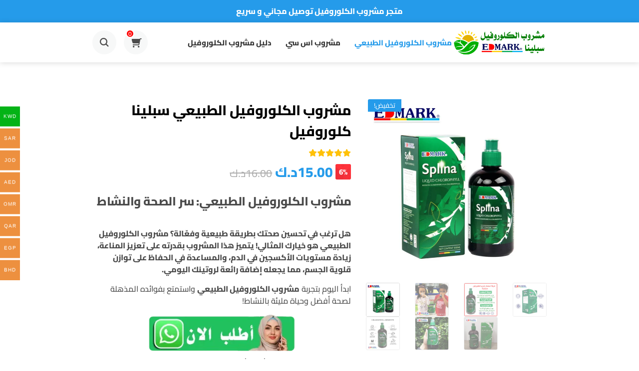

--- FILE ---
content_type: text/html; charset=UTF-8
request_url: https://splinachlorophyll.com/product/natural-chlorophyll-drink/
body_size: 26604
content:
<!doctype html>
<html dir="rtl" lang="ar" prefix="og: https://ogp.me/ns#">
<head>
	<meta charset="UTF-8">
	<meta name="viewport" content="width=device-width, initial-scale=1">
	<meta name="theme-color" content="#259bea">

	
<!-- تحسين محرك البحث بواسطة رانك ماث - https://rankmath.com/ -->
<title>مشروب الكلوروفيل الطبيعي سبلينا كلوروفيل - مشروب الكلوروفيل سبلينا</title>
<meta name="description" content="مشروب الكلوروفيل الطبيعي: سر الصحة والنشاط هل ترغب في تحسين صحتك بطريقة طبيعية وفعّالة؟ مشروب الكلوروفيل الطبيعي هو خيارك المثالي! يتميز هذا المشروب بقدرته على تعزيز المناعة، زيادة مستويات الأكسجين في الدم، والمساعدة في الحفاظ على توازن قلوية الجسم، مما يجعله إضافة رائعة لروتينك اليومي. ابدأ اليوم بتجربة مشروب الكلوروفيل الطبيعي واستمتع بفوائده المذهلة لصحة أفضل وحياة مليئة بالنشاط! [caption id=&quot;attachment_430&quot; align=&quot;aligncenter&quot; width=&quot;300&quot;] شراء مشروب الكلوروفيل من خلال الواتساب[/caption]"/>
<meta name="robots" content="index, follow, max-snippet:-1, max-video-preview:-1, max-image-preview:large"/>
<link rel="canonical" href="https://splinachlorophyll.com/product/natural-chlorophyll-drink/" />
<meta property="og:locale" content="ar_AR" />
<meta property="og:type" content="product" />
<meta property="og:title" content="مشروب الكلوروفيل الطبيعي سبلينا كلوروفيل - مشروب الكلوروفيل سبلينا" />
<meta property="og:description" content="مشروب الكلوروفيل الطبيعي: سر الصحة والنشاط هل ترغب في تحسين صحتك بطريقة طبيعية وفعّالة؟ مشروب الكلوروفيل الطبيعي هو خيارك المثالي! يتميز هذا المشروب بقدرته على تعزيز المناعة، زيادة مستويات الأكسجين في الدم، والمساعدة في الحفاظ على توازن قلوية الجسم، مما يجعله إضافة رائعة لروتينك اليومي. ابدأ اليوم بتجربة مشروب الكلوروفيل الطبيعي واستمتع بفوائده المذهلة لصحة أفضل وحياة مليئة بالنشاط! [caption id=&quot;attachment_430&quot; align=&quot;aligncenter&quot; width=&quot;300&quot;] شراء مشروب الكلوروفيل من خلال الواتساب[/caption]" />
<meta property="og:url" content="https://splinachlorophyll.com/product/natural-chlorophyll-drink/" />
<meta property="og:site_name" content="سبلينا كلوروفيل ادمارك" />
<meta property="og:updated_time" content="2025-07-05T03:15:34+03:00" />
<meta property="og:image" content="https://splinachlorophyll.com/wp-content/uploads/2023/05/شراب-الكلوروفيل.webp" />
<meta property="og:image:secure_url" content="https://splinachlorophyll.com/wp-content/uploads/2023/05/شراب-الكلوروفيل.webp" />
<meta property="og:image:width" content="1500" />
<meta property="og:image:height" content="1500" />
<meta property="og:image:alt" content="شراب الكلوروفيل" />
<meta property="og:image:type" content="image/webp" />
<meta property="product:price:amount" content="15" />
<meta property="product:price:currency" content="KWD" />
<meta property="product:availability" content="instock" />
<meta name="twitter:card" content="summary_large_image" />
<meta name="twitter:title" content="مشروب الكلوروفيل الطبيعي سبلينا كلوروفيل - مشروب الكلوروفيل سبلينا" />
<meta name="twitter:description" content="مشروب الكلوروفيل الطبيعي: سر الصحة والنشاط هل ترغب في تحسين صحتك بطريقة طبيعية وفعّالة؟ مشروب الكلوروفيل الطبيعي هو خيارك المثالي! يتميز هذا المشروب بقدرته على تعزيز المناعة، زيادة مستويات الأكسجين في الدم، والمساعدة في الحفاظ على توازن قلوية الجسم، مما يجعله إضافة رائعة لروتينك اليومي. ابدأ اليوم بتجربة مشروب الكلوروفيل الطبيعي واستمتع بفوائده المذهلة لصحة أفضل وحياة مليئة بالنشاط! [caption id=&quot;attachment_430&quot; align=&quot;aligncenter&quot; width=&quot;300&quot;] شراء مشروب الكلوروفيل من خلال الواتساب[/caption]" />
<meta name="twitter:image" content="https://splinachlorophyll.com/wp-content/uploads/2023/05/شراب-الكلوروفيل.webp" />
<meta name="twitter:label1" content="السعر" />
<meta name="twitter:data1" content="15.00&#x62f;.&#x643;" />
<meta name="twitter:label2" content="التوفر" />
<meta name="twitter:data2" content="متوفر في المخزون" />
<script type="application/ld+json" class="rank-math-schema">{"@context":"https://schema.org","@graph":[{"@type":"Organization","@id":"https://splinachlorophyll.com/#organization","name":"\u0633\u0628\u0644\u064a\u0646\u0627 \u0643\u0644\u0648\u0631\u0648\u0641\u064a\u0644 \u0627\u062f\u0645\u0627\u0631\u0643","url":"https://splinachlorophyll.com","logo":{"@type":"ImageObject","@id":"https://splinachlorophyll.com/#logo","url":"https://splinachlorophyll.com/wp-content/uploads/2023/05/SPLINA-Liquid-Chlorophyll-Edmark-150x43.png","contentUrl":"https://splinachlorophyll.com/wp-content/uploads/2023/05/SPLINA-Liquid-Chlorophyll-Edmark-150x43.png","caption":"\u0633\u0628\u0644\u064a\u0646\u0627 \u0643\u0644\u0648\u0631\u0648\u0641\u064a\u0644 \u0627\u062f\u0645\u0627\u0631\u0643","inLanguage":"ar"}},{"@type":"WebSite","@id":"https://splinachlorophyll.com/#website","url":"https://splinachlorophyll.com","name":"\u0633\u0628\u0644\u064a\u0646\u0627 \u0643\u0644\u0648\u0631\u0648\u0641\u064a\u0644 \u0627\u062f\u0645\u0627\u0631\u0643","alternateName":"\u0633\u0628\u0644\u064a\u0646\u0627 \u0643\u0644\u0648\u0631\u0648\u0641\u064a\u0644 \u0627\u062f\u0645\u0627\u0631\u0643","publisher":{"@id":"https://splinachlorophyll.com/#organization"},"inLanguage":"ar"},{"@type":"ImageObject","@id":"https://splinachlorophyll.com/wp-content/uploads/2023/05/\u0634\u0631\u0627\u0628-\u0627\u0644\u0643\u0644\u0648\u0631\u0648\u0641\u064a\u0644.webp","url":"https://splinachlorophyll.com/wp-content/uploads/2023/05/\u0634\u0631\u0627\u0628-\u0627\u0644\u0643\u0644\u0648\u0631\u0648\u0641\u064a\u0644.webp","width":"1500","height":"1500","caption":"\u0634\u0631\u0627\u0628 \u0627\u0644\u0643\u0644\u0648\u0631\u0648\u0641\u064a\u0644","inLanguage":"ar"},{"@type":"ItemPage","@id":"https://splinachlorophyll.com/product/natural-chlorophyll-drink/#webpage","url":"https://splinachlorophyll.com/product/natural-chlorophyll-drink/","name":"\u0645\u0634\u0631\u0648\u0628 \u0627\u0644\u0643\u0644\u0648\u0631\u0648\u0641\u064a\u0644 \u0627\u0644\u0637\u0628\u064a\u0639\u064a \u0633\u0628\u0644\u064a\u0646\u0627 \u0643\u0644\u0648\u0631\u0648\u0641\u064a\u0644 - \u0645\u0634\u0631\u0648\u0628 \u0627\u0644\u0643\u0644\u0648\u0631\u0648\u0641\u064a\u0644 \u0633\u0628\u0644\u064a\u0646\u0627","datePublished":"2023-05-09T05:24:56+03:00","dateModified":"2025-07-05T03:15:34+03:00","isPartOf":{"@id":"https://splinachlorophyll.com/#website"},"primaryImageOfPage":{"@id":"https://splinachlorophyll.com/wp-content/uploads/2023/05/\u0634\u0631\u0627\u0628-\u0627\u0644\u0643\u0644\u0648\u0631\u0648\u0641\u064a\u0644.webp"},"inLanguage":"ar"},{"@type":"Product","name":"\u0645\u0634\u0631\u0648\u0628 \u0627\u0644\u0643\u0644\u0648\u0631\u0648\u0641\u064a\u0644 \u0627\u0644\u0637\u0628\u064a\u0639\u064a \u0633\u0628\u0644\u064a\u0646\u0627 \u0643\u0644\u0648\u0631\u0648\u0641\u064a\u0644 - \u0645\u0634\u0631\u0648\u0628 \u0627\u0644\u0643\u0644\u0648\u0631\u0648\u0641\u064a\u0644 \u0633\u0628\u0644\u064a\u0646\u0627","description":"\u0645\u0634\u0631\u0648\u0628 \u0627\u0644\u0643\u0644\u0648\u0631\u0648\u0641\u064a\u0644 \u0627\u0644\u0637\u0628\u064a\u0639\u064a: \u0633\u0631 \u0627\u0644\u0635\u062d\u0629 \u0648\u0627\u0644\u0646\u0634\u0627\u0637 \u0647\u0644 \u062a\u0631\u063a\u0628 \u0641\u064a \u062a\u062d\u0633\u064a\u0646 \u0635\u062d\u062a\u0643 \u0628\u0637\u0631\u064a\u0642\u0629 \u0637\u0628\u064a\u0639\u064a\u0629 \u0648\u0641\u0639\u0651\u0627\u0644\u0629\u061f \u0645\u0634\u0631\u0648\u0628 \u0627\u0644\u0643\u0644\u0648\u0631\u0648\u0641\u064a\u0644 \u0627\u0644\u0637\u0628\u064a\u0639\u064a \u0647\u0648 \u062e\u064a\u0627\u0631\u0643 \u0627\u0644\u0645\u062b\u0627\u0644\u064a! \u064a\u062a\u0645\u064a\u0632 \u0647\u0630\u0627 \u0627\u0644\u0645\u0634\u0631\u0648\u0628 \u0628\u0642\u062f\u0631\u062a\u0647 \u0639\u0644\u0649 \u062a\u0639\u0632\u064a\u0632 \u0627\u0644\u0645\u0646\u0627\u0639\u0629\u060c \u0632\u064a\u0627\u062f\u0629 \u0645\u0633\u062a\u0648\u064a\u0627\u062a \u0627\u0644\u0623\u0643\u0633\u062c\u064a\u0646 \u0641\u064a \u0627\u0644\u062f\u0645\u060c \u0648\u0627\u0644\u0645\u0633\u0627\u0639\u062f\u0629 \u0641\u064a \u0627\u0644\u062d\u0641\u0627\u0638 \u0639\u0644\u0649 \u062a\u0648\u0627\u0632\u0646 \u0642\u0644\u0648\u064a\u0629 \u0627\u0644\u062c\u0633\u0645\u060c \u0645\u0645\u0627 \u064a\u062c\u0639\u0644\u0647 \u0625\u0636\u0627\u0641\u0629 \u0631\u0627\u0626\u0639\u0629 \u0644\u0631\u0648\u062a\u064a\u0646\u0643 \u0627\u0644\u064a\u0648\u0645\u064a. \u0627\u0628\u062f\u0623 \u0627\u0644\u064a\u0648\u0645 \u0628\u062a\u062c\u0631\u0628\u0629 \u0645\u0634\u0631\u0648\u0628 \u0627\u0644\u0643\u0644\u0648\u0631\u0648\u0641\u064a\u0644 \u0627\u0644\u0637\u0628\u064a\u0639\u064a \u0648\u0627\u0633\u062a\u0645\u062a\u0639 \u0628\u0641\u0648\u0627\u0626\u062f\u0647 \u0627\u0644\u0645\u0630\u0647\u0644\u0629 \u0644\u0635\u062d\u0629 \u0623\u0641\u0636\u0644 \u0648\u062d\u064a\u0627\u0629 \u0645\u0644\u064a\u0626\u0629 \u0628\u0627\u0644\u0646\u0634\u0627\u0637!","category":"\u0645\u0634\u0631\u0648\u0628 \u0627\u0644\u0643\u0644\u0648\u0631\u0648\u0641\u064a\u0644 &gt; \u0633\u0628\u0644\u064a\u0646\u0627 \u0643\u0644\u0648\u0631\u0648\u0641\u064a\u0644","mainEntityOfPage":{"@id":"https://splinachlorophyll.com/product/natural-chlorophyll-drink/#webpage"},"image":[{"@type":"ImageObject","url":"https://splinachlorophyll.com/wp-content/uploads/2023/05/\u0634\u0631\u0627\u0628-\u0627\u0644\u0643\u0644\u0648\u0631\u0648\u0641\u064a\u0644.webp","height":"1500","width":"1500"},{"@type":"ImageObject","url":"https://splinachlorophyll.com/wp-content/uploads/2023/05/\u0645\u0634\u0631\u0648\u0628-\u0627\u0644\u0643\u0644\u0648\u0631\u0648\u0641\u064a\u0644-\u0644\u0644\u0627\u0637\u0641\u0627\u0644.webp","height":"1500","width":"1500"},{"@type":"ImageObject","url":"https://splinachlorophyll.com/wp-content/uploads/2023/05/\u0637\u0631\u064a\u0642\u0629-\u0627\u0633\u062a\u0639\u0645\u0627\u0644-\u0645\u0634\u0631\u0648\u0628-\u0627\u0644\u0643\u0644\u0648\u0631\u0648\u0641\u064a\u0644-\u0633\u0628\u0644\u064a\u0646\u0627.webp","height":"1000","width":"1000"},{"@type":"ImageObject","url":"https://splinachlorophyll.com/wp-content/uploads/2023/05/\u0645\u0634\u0631\u0648\u0628-\u0633\u0628\u0644\u064a\u0646\u0627-\u0643\u0644\u0648\u0631\u0648\u0641\u064a\u0644.webp","height":"1500","width":"1500"},{"@type":"ImageObject","url":"https://splinachlorophyll.com/wp-content/uploads/2023/05/\u0641\u0648\u0627\u0626\u062f-\u0633\u0628\u0644\u064a\u0646\u0627.webp","height":"1000","width":"1000"},{"@type":"ImageObject","url":"https://splinachlorophyll.com/wp-content/uploads/2023/05/\u0645\u0634\u0631\u0648\u0628-\u0627\u0644\u0643\u0644\u0648\u0631\u0648\u0641\u064a\u0644-\u0633\u0628\u0644\u064a\u0646\u0627-1.webp","height":"1500","width":"1500"},{"@type":"ImageObject","url":"https://splinachlorophyll.com/wp-content/uploads/2023/05/\u0645\u0634\u0631\u0648\u0628-\u0627\u0644\u0643\u0644\u0648\u0631\u0648\u0641\u064a\u0644-\u0627\u062f\u0645\u0627\u0631\u0643.webp","height":"1500","width":"1500"}],"aggregateRating":{"@type":"AggregateRating","ratingValue":"4.50","bestRating":"5","ratingCount":"2","reviewCount":"2"},"review":[{"@type":"Review","@id":"https://splinachlorophyll.com/product/natural-chlorophyll-drink/#li-comment-31","description":"\u0645\u0634\u0631\u0648\u0628 \u0633\u0628\u0644\u064a\u0646\u0627 \u0641\u064a \u0627\u0644\u0627\u0631\u062f\u0646 \r\n\u0645\u0646\u062a\u062c \u0631\u0627\u0626\u0639 \u0645\u0646 \u0627\u062f\u0645\u0627\u0631\u0643 \r\n\u0627\u062a\u0645\u0646\u064a \u0644\u0643\u0645 \u0627\u0644\u062a\u0648\u0641\u064a\u0642 \u0634\u0643\u0631\u0627 \u0627\u062f\u0645\u0627\u0631\u0643 \u0627\u0644\u0627\u0631\u062f\u0646","datePublished":"2023-05-16 20:26:36","reviewRating":{"@type":"Rating","ratingValue":"4","bestRating":"5","worstRating":"1"},"author":{"@type":"Person","name":"Fathi Ezzat"}},{"@type":"Review","@id":"https://splinachlorophyll.com/product/natural-chlorophyll-drink/#li-comment-5","description":"\u0627\u0644\u062d\u0645\u062f \u0644\u0644\u0647 \u0648\u0635\u0644\u0646\u064a \u0627\u0644\u0637\u0644\u0628 \n\u0645\u0634\u0631\u0648\u0628 \u0627\u0644\u0643\u0644\u0648\u0631\u0648\u0641\u064a\u0644 \u0627\u062f\u0645\u0627\u0631\u0643 \n\u0634\u0643\u0631\u0627 \u0644\u0644\u062a\u0648\u0635\u064a\u0644 \u0627\u0644\u0633\u0631\u064a\u0639 \u0648\u0627\u0644\u0633\u0639\u0631 \u0627\u0644\u062c\u064a\u062f\n\u062a\u062d\u064a\u0627\u062a\u064a \u0644\u0643\u0645 \u0645\u064a\u0646\u0627 \u0645\u0646 \u0645\u0635\u0631","datePublished":"2023-05-14 18:56:02","reviewRating":{"@type":"Rating","ratingValue":"5","bestRating":"5","worstRating":"1"},"author":{"@type":"Person","name":"mousa elabd"}}],"offers":{"@type":"Offer","price":"15.00","priceCurrency":"KWD","priceValidUntil":"2027-12-31","availability":"http://schema.org/InStock","itemCondition":"NewCondition","url":"https://splinachlorophyll.com/product/natural-chlorophyll-drink/","seller":{"@type":"Organization","@id":"https://splinachlorophyll.com/","name":"\u0633\u0628\u0644\u064a\u0646\u0627 \u0643\u0644\u0648\u0631\u0648\u0641\u064a\u0644 \u0627\u062f\u0645\u0627\u0631\u0643","url":"https://splinachlorophyll.com","logo":""}},"@id":"https://splinachlorophyll.com/product/natural-chlorophyll-drink/#richSnippet"}]}</script>
<!-- /إضافة تحسين محركات البحث لووردبريس Rank Math -->

<link rel="alternate" type="application/rss+xml" title="مشروب الكلوروفيل سبلينا &laquo; الخلاصة" href="https://splinachlorophyll.com/feed/" />
<link rel="alternate" type="application/rss+xml" title="مشروب الكلوروفيل سبلينا &laquo; خلاصة التعليقات" href="https://splinachlorophyll.com/comments/feed/" />
<link rel="alternate" type="application/rss+xml" title="مشروب الكلوروفيل سبلينا &laquo; مشروب الكلوروفيل الطبيعي سبلينا كلوروفيل خلاصة التعليقات" href="https://splinachlorophyll.com/product/natural-chlorophyll-drink/feed/" />
<link rel="alternate" title="oEmbed (JSON)" type="application/json+oembed" href="https://splinachlorophyll.com/wp-json/oembed/1.0/embed?url=https%3A%2F%2Fsplinachlorophyll.com%2Fproduct%2Fnatural-chlorophyll-drink%2F" />
<link rel="alternate" title="oEmbed (XML)" type="text/xml+oembed" href="https://splinachlorophyll.com/wp-json/oembed/1.0/embed?url=https%3A%2F%2Fsplinachlorophyll.com%2Fproduct%2Fnatural-chlorophyll-drink%2F&#038;format=xml" />
<style id='wp-img-auto-sizes-contain-inline-css' type='text/css'>
img:is([sizes=auto i],[sizes^="auto," i]){contain-intrinsic-size:3000px 1500px}
/*# sourceURL=wp-img-auto-sizes-contain-inline-css */
</style>
<link rel='stylesheet' id='woocommerce-multi-currency-css' href='https://splinachlorophyll.com/wp-content/plugins/woocommerce-multi-currency/css/woocommerce-multi-currency.min.css?ver=2.3.11' type='text/css' media='all' />
<style id='woocommerce-multi-currency-inline-css' type='text/css'>
.woocommerce-multi-currency .wmc-list-currencies .wmc-currency.wmc-active {background: #04b316 !important;}.woocommerce-multi-currency .wmc-list-currencies .wmc-currency:hover {background: #04b316 !important;}.woocommerce-multi-currency .wmc-list-currencies .wmc-currency,.woocommerce-multi-currency .wmc-title, .woocommerce-multi-currency.wmc-price-switcher a {background: #ed903f !important;}.woocommerce-multi-currency .wmc-title, .woocommerce-multi-currency .wmc-list-currencies .wmc-currency span,.woocommerce-multi-currency .wmc-list-currencies .wmc-currency a,.woocommerce-multi-currency.wmc-price-switcher a {color: #ffffff !important;}.woocommerce-multi-currency.wmc-sidebar .wmc-list-currencies .wmc-sidebar-open{background-color:#99999933;color:#cccccc;}.woocommerce-multi-currency.wmc-shortcode .wmc-currency{background-color:#ffffff;color:#212121}.woocommerce-multi-currency.wmc-shortcode .wmc-currency.wmc-active,.woocommerce-multi-currency.wmc-shortcode .wmc-current-currency{background-color:#ffffff;color:#212121}.woocommerce-multi-currency.wmc-shortcode.vertical-currency-symbols-circle:not(.wmc-currency-trigger-click) .wmc-currency-wrapper:hover .wmc-sub-currency,.woocommerce-multi-currency.wmc-shortcode.vertical-currency-symbols-circle.wmc-currency-trigger-click .wmc-sub-currency{animation: height_slide 700ms;}@keyframes height_slide {0% {height: 0;} 100% {height: 700%;} }
/*# sourceURL=woocommerce-multi-currency-inline-css */
</style>
<link rel='stylesheet' id='woocommerce-multi-currency-rtl-css' href='https://splinachlorophyll.com/wp-content/plugins/woocommerce-multi-currency/css/woocommerce-multi-currency-rtl.min.css?ver=2.3.11' type='text/css' media='all' />
<style id='wp-emoji-styles-inline-css' type='text/css'>

	img.wp-smiley, img.emoji {
		display: inline !important;
		border: none !important;
		box-shadow: none !important;
		height: 1em !important;
		width: 1em !important;
		margin: 0 0.07em !important;
		vertical-align: -0.1em !important;
		background: none !important;
		padding: 0 !important;
	}
/*# sourceURL=wp-emoji-styles-inline-css */
</style>
<link rel='stylesheet' id='wp-block-library-rtl-css' href='https://splinachlorophyll.com/wp-includes/css/dist/block-library/style-rtl.min.css?ver=6.9' type='text/css' media='all' />
<style id='classic-theme-styles-inline-css' type='text/css'>
/*! This file is auto-generated */
.wp-block-button__link{color:#fff;background-color:#32373c;border-radius:9999px;box-shadow:none;text-decoration:none;padding:calc(.667em + 2px) calc(1.333em + 2px);font-size:1.125em}.wp-block-file__button{background:#32373c;color:#fff;text-decoration:none}
/*# sourceURL=/wp-includes/css/classic-themes.min.css */
</style>
<style id='joinchat-button-style-inline-css' type='text/css'>
.wp-block-joinchat-button{border:none!important;text-align:center}.wp-block-joinchat-button figure{display:table;margin:0 auto;padding:0}.wp-block-joinchat-button figcaption{font:normal normal 400 .6em/2em var(--wp--preset--font-family--system-font,sans-serif);margin:0;padding:0}.wp-block-joinchat-button .joinchat-button__qr{background-color:#fff;border:6px solid #25d366;border-radius:30px;box-sizing:content-box;display:block;height:200px;margin:auto;overflow:hidden;padding:10px;width:200px}.wp-block-joinchat-button .joinchat-button__qr canvas,.wp-block-joinchat-button .joinchat-button__qr img{display:block;margin:auto}.wp-block-joinchat-button .joinchat-button__link{align-items:center;background-color:#25d366;border:6px solid #25d366;border-radius:30px;display:inline-flex;flex-flow:row nowrap;justify-content:center;line-height:1.25em;margin:0 auto;text-decoration:none}.wp-block-joinchat-button .joinchat-button__link:before{background:transparent var(--joinchat-ico) no-repeat center;background-size:100%;content:"";display:block;height:1.5em;margin:-.75em .75em -.75em 0;width:1.5em}.wp-block-joinchat-button figure+.joinchat-button__link{margin-top:10px}@media (orientation:landscape)and (min-height:481px),(orientation:portrait)and (min-width:481px){.wp-block-joinchat-button.joinchat-button--qr-only figure+.joinchat-button__link{display:none}}@media (max-width:480px),(orientation:landscape)and (max-height:480px){.wp-block-joinchat-button figure{display:none}}

/*# sourceURL=https://splinachlorophyll.com/wp-content/plugins/creame-whatsapp-me/gutenberg/build/style-index.css */
</style>
<style id='global-styles-inline-css' type='text/css'>
:root{--wp--preset--aspect-ratio--square: 1;--wp--preset--aspect-ratio--4-3: 4/3;--wp--preset--aspect-ratio--3-4: 3/4;--wp--preset--aspect-ratio--3-2: 3/2;--wp--preset--aspect-ratio--2-3: 2/3;--wp--preset--aspect-ratio--16-9: 16/9;--wp--preset--aspect-ratio--9-16: 9/16;--wp--preset--color--black: #000000;--wp--preset--color--cyan-bluish-gray: #abb8c3;--wp--preset--color--white: #ffffff;--wp--preset--color--pale-pink: #f78da7;--wp--preset--color--vivid-red: #cf2e2e;--wp--preset--color--luminous-vivid-orange: #ff6900;--wp--preset--color--luminous-vivid-amber: #fcb900;--wp--preset--color--light-green-cyan: #7bdcb5;--wp--preset--color--vivid-green-cyan: #00d084;--wp--preset--color--pale-cyan-blue: #8ed1fc;--wp--preset--color--vivid-cyan-blue: #0693e3;--wp--preset--color--vivid-purple: #9b51e0;--wp--preset--gradient--vivid-cyan-blue-to-vivid-purple: linear-gradient(135deg,rgb(6,147,227) 0%,rgb(155,81,224) 100%);--wp--preset--gradient--light-green-cyan-to-vivid-green-cyan: linear-gradient(135deg,rgb(122,220,180) 0%,rgb(0,208,130) 100%);--wp--preset--gradient--luminous-vivid-amber-to-luminous-vivid-orange: linear-gradient(135deg,rgb(252,185,0) 0%,rgb(255,105,0) 100%);--wp--preset--gradient--luminous-vivid-orange-to-vivid-red: linear-gradient(135deg,rgb(255,105,0) 0%,rgb(207,46,46) 100%);--wp--preset--gradient--very-light-gray-to-cyan-bluish-gray: linear-gradient(135deg,rgb(238,238,238) 0%,rgb(169,184,195) 100%);--wp--preset--gradient--cool-to-warm-spectrum: linear-gradient(135deg,rgb(74,234,220) 0%,rgb(151,120,209) 20%,rgb(207,42,186) 40%,rgb(238,44,130) 60%,rgb(251,105,98) 80%,rgb(254,248,76) 100%);--wp--preset--gradient--blush-light-purple: linear-gradient(135deg,rgb(255,206,236) 0%,rgb(152,150,240) 100%);--wp--preset--gradient--blush-bordeaux: linear-gradient(135deg,rgb(254,205,165) 0%,rgb(254,45,45) 50%,rgb(107,0,62) 100%);--wp--preset--gradient--luminous-dusk: linear-gradient(135deg,rgb(255,203,112) 0%,rgb(199,81,192) 50%,rgb(65,88,208) 100%);--wp--preset--gradient--pale-ocean: linear-gradient(135deg,rgb(255,245,203) 0%,rgb(182,227,212) 50%,rgb(51,167,181) 100%);--wp--preset--gradient--electric-grass: linear-gradient(135deg,rgb(202,248,128) 0%,rgb(113,206,126) 100%);--wp--preset--gradient--midnight: linear-gradient(135deg,rgb(2,3,129) 0%,rgb(40,116,252) 100%);--wp--preset--font-size--small: 13px;--wp--preset--font-size--medium: 20px;--wp--preset--font-size--large: 36px;--wp--preset--font-size--x-large: 42px;--wp--preset--spacing--20: 0.44rem;--wp--preset--spacing--30: 0.67rem;--wp--preset--spacing--40: 1rem;--wp--preset--spacing--50: 1.5rem;--wp--preset--spacing--60: 2.25rem;--wp--preset--spacing--70: 3.38rem;--wp--preset--spacing--80: 5.06rem;--wp--preset--shadow--natural: 6px 6px 9px rgba(0, 0, 0, 0.2);--wp--preset--shadow--deep: 12px 12px 50px rgba(0, 0, 0, 0.4);--wp--preset--shadow--sharp: 6px 6px 0px rgba(0, 0, 0, 0.2);--wp--preset--shadow--outlined: 6px 6px 0px -3px rgb(255, 255, 255), 6px 6px rgb(0, 0, 0);--wp--preset--shadow--crisp: 6px 6px 0px rgb(0, 0, 0);}:where(.is-layout-flex){gap: 0.5em;}:where(.is-layout-grid){gap: 0.5em;}body .is-layout-flex{display: flex;}.is-layout-flex{flex-wrap: wrap;align-items: center;}.is-layout-flex > :is(*, div){margin: 0;}body .is-layout-grid{display: grid;}.is-layout-grid > :is(*, div){margin: 0;}:where(.wp-block-columns.is-layout-flex){gap: 2em;}:where(.wp-block-columns.is-layout-grid){gap: 2em;}:where(.wp-block-post-template.is-layout-flex){gap: 1.25em;}:where(.wp-block-post-template.is-layout-grid){gap: 1.25em;}.has-black-color{color: var(--wp--preset--color--black) !important;}.has-cyan-bluish-gray-color{color: var(--wp--preset--color--cyan-bluish-gray) !important;}.has-white-color{color: var(--wp--preset--color--white) !important;}.has-pale-pink-color{color: var(--wp--preset--color--pale-pink) !important;}.has-vivid-red-color{color: var(--wp--preset--color--vivid-red) !important;}.has-luminous-vivid-orange-color{color: var(--wp--preset--color--luminous-vivid-orange) !important;}.has-luminous-vivid-amber-color{color: var(--wp--preset--color--luminous-vivid-amber) !important;}.has-light-green-cyan-color{color: var(--wp--preset--color--light-green-cyan) !important;}.has-vivid-green-cyan-color{color: var(--wp--preset--color--vivid-green-cyan) !important;}.has-pale-cyan-blue-color{color: var(--wp--preset--color--pale-cyan-blue) !important;}.has-vivid-cyan-blue-color{color: var(--wp--preset--color--vivid-cyan-blue) !important;}.has-vivid-purple-color{color: var(--wp--preset--color--vivid-purple) !important;}.has-black-background-color{background-color: var(--wp--preset--color--black) !important;}.has-cyan-bluish-gray-background-color{background-color: var(--wp--preset--color--cyan-bluish-gray) !important;}.has-white-background-color{background-color: var(--wp--preset--color--white) !important;}.has-pale-pink-background-color{background-color: var(--wp--preset--color--pale-pink) !important;}.has-vivid-red-background-color{background-color: var(--wp--preset--color--vivid-red) !important;}.has-luminous-vivid-orange-background-color{background-color: var(--wp--preset--color--luminous-vivid-orange) !important;}.has-luminous-vivid-amber-background-color{background-color: var(--wp--preset--color--luminous-vivid-amber) !important;}.has-light-green-cyan-background-color{background-color: var(--wp--preset--color--light-green-cyan) !important;}.has-vivid-green-cyan-background-color{background-color: var(--wp--preset--color--vivid-green-cyan) !important;}.has-pale-cyan-blue-background-color{background-color: var(--wp--preset--color--pale-cyan-blue) !important;}.has-vivid-cyan-blue-background-color{background-color: var(--wp--preset--color--vivid-cyan-blue) !important;}.has-vivid-purple-background-color{background-color: var(--wp--preset--color--vivid-purple) !important;}.has-black-border-color{border-color: var(--wp--preset--color--black) !important;}.has-cyan-bluish-gray-border-color{border-color: var(--wp--preset--color--cyan-bluish-gray) !important;}.has-white-border-color{border-color: var(--wp--preset--color--white) !important;}.has-pale-pink-border-color{border-color: var(--wp--preset--color--pale-pink) !important;}.has-vivid-red-border-color{border-color: var(--wp--preset--color--vivid-red) !important;}.has-luminous-vivid-orange-border-color{border-color: var(--wp--preset--color--luminous-vivid-orange) !important;}.has-luminous-vivid-amber-border-color{border-color: var(--wp--preset--color--luminous-vivid-amber) !important;}.has-light-green-cyan-border-color{border-color: var(--wp--preset--color--light-green-cyan) !important;}.has-vivid-green-cyan-border-color{border-color: var(--wp--preset--color--vivid-green-cyan) !important;}.has-pale-cyan-blue-border-color{border-color: var(--wp--preset--color--pale-cyan-blue) !important;}.has-vivid-cyan-blue-border-color{border-color: var(--wp--preset--color--vivid-cyan-blue) !important;}.has-vivid-purple-border-color{border-color: var(--wp--preset--color--vivid-purple) !important;}.has-vivid-cyan-blue-to-vivid-purple-gradient-background{background: var(--wp--preset--gradient--vivid-cyan-blue-to-vivid-purple) !important;}.has-light-green-cyan-to-vivid-green-cyan-gradient-background{background: var(--wp--preset--gradient--light-green-cyan-to-vivid-green-cyan) !important;}.has-luminous-vivid-amber-to-luminous-vivid-orange-gradient-background{background: var(--wp--preset--gradient--luminous-vivid-amber-to-luminous-vivid-orange) !important;}.has-luminous-vivid-orange-to-vivid-red-gradient-background{background: var(--wp--preset--gradient--luminous-vivid-orange-to-vivid-red) !important;}.has-very-light-gray-to-cyan-bluish-gray-gradient-background{background: var(--wp--preset--gradient--very-light-gray-to-cyan-bluish-gray) !important;}.has-cool-to-warm-spectrum-gradient-background{background: var(--wp--preset--gradient--cool-to-warm-spectrum) !important;}.has-blush-light-purple-gradient-background{background: var(--wp--preset--gradient--blush-light-purple) !important;}.has-blush-bordeaux-gradient-background{background: var(--wp--preset--gradient--blush-bordeaux) !important;}.has-luminous-dusk-gradient-background{background: var(--wp--preset--gradient--luminous-dusk) !important;}.has-pale-ocean-gradient-background{background: var(--wp--preset--gradient--pale-ocean) !important;}.has-electric-grass-gradient-background{background: var(--wp--preset--gradient--electric-grass) !important;}.has-midnight-gradient-background{background: var(--wp--preset--gradient--midnight) !important;}.has-small-font-size{font-size: var(--wp--preset--font-size--small) !important;}.has-medium-font-size{font-size: var(--wp--preset--font-size--medium) !important;}.has-large-font-size{font-size: var(--wp--preset--font-size--large) !important;}.has-x-large-font-size{font-size: var(--wp--preset--font-size--x-large) !important;}
:where(.wp-block-post-template.is-layout-flex){gap: 1.25em;}:where(.wp-block-post-template.is-layout-grid){gap: 1.25em;}
:where(.wp-block-term-template.is-layout-flex){gap: 1.25em;}:where(.wp-block-term-template.is-layout-grid){gap: 1.25em;}
:where(.wp-block-columns.is-layout-flex){gap: 2em;}:where(.wp-block-columns.is-layout-grid){gap: 2em;}
:root :where(.wp-block-pullquote){font-size: 1.5em;line-height: 1.6;}
/*# sourceURL=global-styles-inline-css */
</style>
<link rel='stylesheet' id='toc-screen-css' href='https://splinachlorophyll.com/wp-content/plugins/table-of-contents-plus/screen.min.css?ver=2411.1' type='text/css' media='all' />
<link rel='stylesheet' id='photoswipe-css' href='https://splinachlorophyll.com/wp-content/plugins/woocommerce/assets/css/photoswipe/photoswipe.min.css?ver=10.4.3' type='text/css' media='all' />
<link rel='stylesheet' id='photoswipe-default-skin-css' href='https://splinachlorophyll.com/wp-content/plugins/woocommerce/assets/css/photoswipe/default-skin/default-skin.min.css?ver=10.4.3' type='text/css' media='all' />
<style id='woocommerce-inline-inline-css' type='text/css'>
.woocommerce form .form-row .required { visibility: visible; }
/*# sourceURL=woocommerce-inline-inline-css */
</style>
<link rel='stylesheet' id='cairo-font-css' href='https://splinachlorophyll.com/wp-content/themes/hanout/fonts/cairo/cairo.css?ver=6.9' type='text/css' media='all' />
<link rel='stylesheet' id='hanout-base-css' href='https://splinachlorophyll.com/wp-content/themes/hanout/css/base.min.css?ver=4.3' type='text/css' media='all' />
<link rel='stylesheet' id='hanout-common-css' href='https://splinachlorophyll.com/wp-content/themes/hanout/common/css/global.css?ver=4.3' type='text/css' media='all' />
<link rel='stylesheet' id='slick-css' href='https://splinachlorophyll.com/wp-content/themes/hanout/assets/vendor/slick/slick.min.css?ver=1.6.0' type='text/css' media='all' />
<link rel='stylesheet' id='font-awesome-5-css' href='https://splinachlorophyll.com/wp-content/themes/hanout/assets/vendor/fontawesome/css/font-awesome.min.css?ver=5.1.0' type='text/css' media='all' />
<link rel='stylesheet' id='hanout-style-css' href='https://splinachlorophyll.com/wp-content/themes/hanout/style.css?ver=4.3' type='text/css' media='all' />
<style id='hanout-style-inline-css' type='text/css'>
		body, .navigation-main > li[class*="fa-"], .mm-listview > li[class*="fa-"], .widget_nav_menu li[class*="fa-"], button, input, optgroup, select, textarea, .woocommerce-thankyou-order-details li strong, .wc-bacs-bank-details li strong, .woocommerce-EditAccountForm legend { font-family: 'cairo', sans-serif !important; }

						.top-head-wrap {
					background-color: #259bea;
				}
								.footer-widgets {
					background-color: #fafafa;
				}
							.callus-icon i {
				animation: none;
			}
						.callus-icon {
				transform: none;
			}
			

/*# sourceURL=hanout-style-inline-css */
</style>
<link rel='stylesheet' id='codplugin_woo_style-css' href='https://splinachlorophyll.com/wp-content/themes/hanout/inc/order-form/include/assets/css/codplugin.css?ver=3.0' type='text/css' media='all' />
<script type="text/javascript" src="https://splinachlorophyll.com/wp-includes/js/jquery/jquery.min.js?ver=3.7.1" id="jquery-core-js"></script>
<script type="text/javascript" src="https://splinachlorophyll.com/wp-includes/js/jquery/jquery-migrate.min.js?ver=3.4.1" id="jquery-migrate-js"></script>
<script type="text/javascript" id="woocommerce-multi-currency-js-extra">
/* <![CDATA[ */
var wooMultiCurrencyParams = {"enableCacheCompatible":"0","ajaxUrl":"https://splinachlorophyll.com/wp-admin/admin-ajax.php","switchByJS":"0","woo_subscription":"","extra_params":[],"current_currency":"KWD","currencyByPaymentImmediately":"","click_to_expand_currencies_bar":"","filter_price_meta_query":"","filter_price_tax_query":"","filter_price_search_query":"","filter_price_query_vars":""};
//# sourceURL=woocommerce-multi-currency-js-extra
/* ]]> */
</script>
<script type="text/javascript" src="https://splinachlorophyll.com/wp-content/plugins/woocommerce-multi-currency/js/woocommerce-multi-currency.min.js?ver=2.3.11" id="woocommerce-multi-currency-js"></script>
<script type="text/javascript" src="https://splinachlorophyll.com/wp-content/plugins/woocommerce/assets/js/jquery-blockui/jquery.blockUI.min.js?ver=2.7.0-wc.10.4.3" id="wc-jquery-blockui-js" defer="defer" data-wp-strategy="defer"></script>
<script type="text/javascript" id="wc-add-to-cart-js-extra">
/* <![CDATA[ */
var wc_add_to_cart_params = {"ajax_url":"/wp-admin/admin-ajax.php","wc_ajax_url":"/?wc-ajax=%%endpoint%%","i18n_view_cart":"\u0639\u0631\u0636 \u0627\u0644\u0633\u0644\u0629","cart_url":"https://splinachlorophyll.com/cart/","is_cart":"","cart_redirect_after_add":"no"};
//# sourceURL=wc-add-to-cart-js-extra
/* ]]> */
</script>
<script type="text/javascript" src="https://splinachlorophyll.com/wp-content/plugins/woocommerce/assets/js/frontend/add-to-cart.min.js?ver=10.4.3" id="wc-add-to-cart-js" defer="defer" data-wp-strategy="defer"></script>
<script type="text/javascript" src="https://splinachlorophyll.com/wp-content/plugins/woocommerce/assets/js/flexslider/jquery.flexslider.min.js?ver=2.7.2-wc.10.4.3" id="wc-flexslider-js" defer="defer" data-wp-strategy="defer"></script>
<script type="text/javascript" src="https://splinachlorophyll.com/wp-content/plugins/woocommerce/assets/js/photoswipe/photoswipe.min.js?ver=4.1.1-wc.10.4.3" id="wc-photoswipe-js" defer="defer" data-wp-strategy="defer"></script>
<script type="text/javascript" src="https://splinachlorophyll.com/wp-content/plugins/woocommerce/assets/js/photoswipe/photoswipe-ui-default.min.js?ver=4.1.1-wc.10.4.3" id="wc-photoswipe-ui-default-js" defer="defer" data-wp-strategy="defer"></script>
<script type="text/javascript" id="wc-single-product-js-extra">
/* <![CDATA[ */
var wc_single_product_params = {"i18n_required_rating_text":"\u0627\u0644\u0631\u062c\u0627\u0621 \u0625\u062e\u062a\u064a\u0627\u0631 \u062a\u0642\u064a\u064a\u0645 \u0644\u0644\u0645\u0646\u062a\u062c","i18n_rating_options":["1 \u0645\u0646 \u0623\u0635\u0644 5 \u0646\u062c\u0648\u0645","2 \u0645\u0646 \u0623\u0635\u0644 5 \u0646\u062c\u0648\u0645","3 \u0645\u0646 \u0623\u0635\u0644 5 \u0646\u062c\u0648\u0645","4 \u0645\u0646 \u0623\u0635\u0644 5 \u0646\u062c\u0648\u0645","5 \u0645\u0646 \u0623\u0635\u0644 5 \u0646\u062c\u0648\u0645"],"i18n_product_gallery_trigger_text":"\u0639\u0631\u0636 \u0645\u0639\u0631\u0636 \u0627\u0644\u0635\u0648\u0631\u0629 \u0628\u0634\u0627\u0634\u0629 \u0643\u0627\u0645\u0644\u0629","review_rating_required":"yes","flexslider":{"rtl":true,"animation":"slide","smoothHeight":true,"directionNav":false,"controlNav":"thumbnails","slideshow":false,"animationSpeed":500,"animationLoop":false,"allowOneSlide":false},"zoom_enabled":"","zoom_options":[],"photoswipe_enabled":"1","photoswipe_options":{"shareEl":false,"closeOnScroll":false,"history":false,"hideAnimationDuration":0,"showAnimationDuration":0},"flexslider_enabled":"1"};
//# sourceURL=wc-single-product-js-extra
/* ]]> */
</script>
<script type="text/javascript" src="https://splinachlorophyll.com/wp-content/plugins/woocommerce/assets/js/frontend/single-product.min.js?ver=10.4.3" id="wc-single-product-js" defer="defer" data-wp-strategy="defer"></script>
<script type="text/javascript" src="https://splinachlorophyll.com/wp-content/plugins/woocommerce/assets/js/js-cookie/js.cookie.min.js?ver=2.1.4-wc.10.4.3" id="wc-js-cookie-js" defer="defer" data-wp-strategy="defer"></script>
<script type="text/javascript" id="woocommerce-js-extra">
/* <![CDATA[ */
var woocommerce_params = {"ajax_url":"/wp-admin/admin-ajax.php","wc_ajax_url":"/?wc-ajax=%%endpoint%%","i18n_password_show":"\u0639\u0631\u0636 \u0643\u0644\u0645\u0629 \u0627\u0644\u0645\u0631\u0648\u0631","i18n_password_hide":"\u0625\u062e\u0641\u0627\u0621 \u0643\u0644\u0645\u0629 \u0627\u0644\u0645\u0631\u0648\u0631"};
//# sourceURL=woocommerce-js-extra
/* ]]> */
</script>
<script type="text/javascript" src="https://splinachlorophyll.com/wp-content/plugins/woocommerce/assets/js/frontend/woocommerce.min.js?ver=10.4.3" id="woocommerce-js" defer="defer" data-wp-strategy="defer"></script>
<script type="text/javascript" id="woocommerce-multi-currency-switcher-js-extra">
/* <![CDATA[ */
var _woocommerce_multi_currency_params = {"use_session":"cookie","do_not_reload_page":"","ajax_url":"https://splinachlorophyll.com/wp-admin/admin-ajax.php","posts_submit":"0","switch_by_js":"","switch_container":"0"};
//# sourceURL=woocommerce-multi-currency-switcher-js-extra
/* ]]> */
</script>
<script type="text/javascript" src="https://splinachlorophyll.com/wp-content/plugins/woocommerce-multi-currency/js/woocommerce-multi-currency-switcher.min.js?ver=2.3.11" id="woocommerce-multi-currency-switcher-js"></script>
<link rel="https://api.w.org/" href="https://splinachlorophyll.com/wp-json/" /><link rel="alternate" title="JSON" type="application/json" href="https://splinachlorophyll.com/wp-json/wp/v2/product/175" /><link rel="EditURI" type="application/rsd+xml" title="RSD" href="https://splinachlorophyll.com/xmlrpc.php?rsd" />
<link rel="stylesheet" href="https://splinachlorophyll.com/wp-content/themes/hanout/rtl.css" type="text/css" media="screen" /><meta name="generator" content="WordPress 6.9" />
<link rel='shortlink' href='https://splinachlorophyll.com/?p=175' />

	<!--Customizer CSS--> 
	<style>


		#codplugin-checkout {border-color: #259bea; }

		.form-qte, #codplugin_add_button, #codplugin_count_button, #codplugin_remove_button, #codplugin_woo_single_form input, #codplugin_state, #codplugin_city, div#codplugin_order_history, #codplugin-checkout td, #codplugin-checkout .chosen-single, #codplugin-checkout .chosen-container .chosen-drop, .radio-variation-prices tr, .radio-variation-prices input[type="radio"]:before  {border-color: #bce0f7 !important; }

		span#codplugin_h_o i, div#codplugin_h_left i { color: #bce0f7; }

		 div#codplugin_order_history,
		 #codplugin_show_hide, .radio-variation-prices tbody { background-color: #e2efff; }

		#codplugin-checkout, #codplugin_woo_single_form input, #codplugin_state, #codplugin_city {background-color: #ffffff; }

		#codplugin-checkout,#codplugin_add_button, #codplugin_count_button, #codplugin_remove_button, #codplugin_woo_single_form input::placeholder, #codplugin_state, #codplugin_city, #codplugin-checkout .chosen-single {color: #282828; }

		input#nrwooconfirm, .sticky-atc-btn a, #codplugin_count_number, #codplugin_d_free span, #nrwooconfirm.atc-buy-button .button,
#nrwooconfirm.atc-buy-button input, .radio-variation-prices input[type="radio"]:checked::before {background-color: #259bea !important; }

		#codplugin-checkout .variation-prices bdi, #codplugin-checkout .full-price td:last-child {
			color: #259bea !important; }

			.radio-variation-prices input[type="radio"]:checked::before,
			.radio-variation-prices tr.checked-var {
				border-color: #259bea !important;
			}
			.checked::after {
				background-color: #259bea !important;
			}


	</style>
	<!-- // Customizer CSS--> 

        <style>
            #codplugin_show_hide {display: block;}

        </style>
    
    	<noscript><style>.woocommerce-product-gallery{ opacity: 1 !important; }</style></noscript>
	<meta name="generator" content="Elementor 3.34.0; features: additional_custom_breakpoints; settings: css_print_method-external, google_font-enabled, font_display-swap">
			<style>
				.e-con.e-parent:nth-of-type(n+4):not(.e-lazyloaded):not(.e-no-lazyload),
				.e-con.e-parent:nth-of-type(n+4):not(.e-lazyloaded):not(.e-no-lazyload) * {
					background-image: none !important;
				}
				@media screen and (max-height: 1024px) {
					.e-con.e-parent:nth-of-type(n+3):not(.e-lazyloaded):not(.e-no-lazyload),
					.e-con.e-parent:nth-of-type(n+3):not(.e-lazyloaded):not(.e-no-lazyload) * {
						background-image: none !important;
					}
				}
				@media screen and (max-height: 640px) {
					.e-con.e-parent:nth-of-type(n+2):not(.e-lazyloaded):not(.e-no-lazyload),
					.e-con.e-parent:nth-of-type(n+2):not(.e-lazyloaded):not(.e-no-lazyload) * {
						background-image: none !important;
					}
				}
			</style>
			<link rel="icon" href="https://splinachlorophyll.com/wp-content/uploads/2023/05/cropped-PLINA-Liquid-Chlorophyll-logo-32x32.webp" sizes="32x32" />
<link rel="icon" href="https://splinachlorophyll.com/wp-content/uploads/2023/05/cropped-PLINA-Liquid-Chlorophyll-logo-192x192.webp" sizes="192x192" />
<link rel="apple-touch-icon" href="https://splinachlorophyll.com/wp-content/uploads/2023/05/cropped-PLINA-Liquid-Chlorophyll-logo-180x180.webp" />
<meta name="msapplication-TileImage" content="https://splinachlorophyll.com/wp-content/uploads/2023/05/cropped-PLINA-Liquid-Chlorophyll-logo-270x270.webp" />
		<style type="text/css" id="wp-custom-css">
			#at-home-latest-products-3  .item-meta ,
#at-home-latest-products-3  .row-items [class*="col-"] .item-product .button {
	display: none;
}
#at-home-latest-products-3  .row-items [class*="col-"] {
	border: none;
	box-shadow: none;
	padding-bottom: 0;
}		</style>
		
</head>
<body class="rtl wp-singular product-template-default single single-product postid-175 wp-custom-logo wp-theme-hanout theme-hanout woocommerce woocommerce-page woocommerce-no-js woocommerce-multi-currency-KWD elementor-default elementor-kit-6">

<div id="page">

	
		
	<header class="header ">

		
	<div class="top-head-wrap clear">
		<div class="container">

												<div class="top-head-center">
						متجر مشروب الكلوروفيل توصيل مجاني و سريع					</div>
							
		</div>
	</div>

			
		<div class="head-mast  ">
			<div class="head-mast-container">
				
				<div class="head-mast-row  ">
						<div class="header-branding-wrap">
							<div class="mobile-nav-trigger"><i class="fas fa-bars"></i> <span class="sr-only">القائمة</span></div>
		
		<div class="site-branding"><div class="site-logo"><a href="https://splinachlorophyll.com/" class="custom-logo-link" rel="home"><img width="350" height="100" src="https://splinachlorophyll.com/wp-content/uploads/2023/05/SPLINA-Liquid-Chlorophyll-Edmark.png" class="custom-logo" alt="مشروب الكلوروفيل سبلينا اس سي" decoding="async" srcset="https://splinachlorophyll.com/wp-content/uploads/2023/05/SPLINA-Liquid-Chlorophyll-Edmark.png 350w, https://splinachlorophyll.com/wp-content/uploads/2023/05/SPLINA-Liquid-Chlorophyll-Edmark-300x86.png 300w, https://splinachlorophyll.com/wp-content/uploads/2023/05/SPLINA-Liquid-Chlorophyll-Edmark-150x43.png 150w" sizes="(max-width: 350px) 100vw, 350px" /></a></div></div>	</div>
	
		<div class="head-nav ">
			<nav class="nav">
				<ul id="header-menu-1" class="navigation-main"><li class="menu-item menu-item-type-post_type menu-item-object-product current-menu-item menu-item-230"><a href="https://splinachlorophyll.com/product/natural-chlorophyll-drink/" aria-current="page">مشروب الكلوروفيل الطبيعي</a></li>
<li class="menu-item menu-item-type-post_type menu-item-object-product menu-item-231"><a href="https://splinachlorophyll.com/product/sc-natural-chlorophyll-drink/">مشروب اس سي</a></li>
<li class="menu-item menu-item-type-post_type menu-item-object-page menu-item-236"><a href="https://splinachlorophyll.com/blog/">دليل مشروب الكلوروفيل</a></li>
</ul>			</nav>
		</div>
		
	<div class="head-icons">
		
		
		<div class="head-mini-cart-wrap">
		<div class="header-mini-cart">
			<a href="#" class="header-mini-cart-trigger">
				<i class="fas fa-shopping-cart"></i><span class="cart-count">0</span>
			</a>

			<div class="header-mini-cart-contents">

				<aside class="widget woocommerce widget_shopping_cart">
					<h3 class="widget-title">سلة التسوق</h3>

					<div class="widget_shopping_cart_content">
						

	<p class="woocommerce-mini-cart__empty-message">لا توجد منتجات في سلة المشتريات.</p>



						<p class="buttons">
							<a href="https://splinachlorophyll.com/cart/" class="button wc-forward">عرض السلة</a>
							<a href="https://splinachlorophyll.com/checkout/" class="button checkout wc-forward">الدفع</a>
						</p>
					</div>
				</aside>

			</div>
		</div>
	</div>
	
		<div class="header-search-icon">
            <svg xmlns="http://www.w3.org/2000/svg" width="16" height="16" viewBox="0 0 16 16" fill="none" role="img" class="sellzy-open-search fill-current"><path fill-rule="evenodd" clip-rule="evenodd" d="M10.6002 12.0498C9.49758 12.8568 8.13777 13.3333 6.66667 13.3333C2.98477 13.3333 0 10.3486 0 6.66667C0 2.98477 2.98477 0 6.66667 0C10.3486 0 13.3333 2.98477 13.3333 6.66667C13.3333 8.15637 12.8447 9.53194 12.019 10.6419C12.0265 10.6489 12.0338 10.656 12.0411 10.6633L15.2935 13.9157C15.6841 14.3063 15.6841 14.9394 15.2935 15.33C14.903 15.7205 14.2699 15.7205 13.8793 15.33L10.6269 12.0775C10.6178 12.0684 10.6089 12.0592 10.6002 12.0498ZM11.3333 6.66667C11.3333 9.244 9.244 11.3333 6.66667 11.3333C4.08934 11.3333 2 9.244 2 6.66667C2 4.08934 4.08934 2 6.66667 2C9.244 2 11.3333 4.08934 11.3333 6.66667Z"></path></svg>
         </div>
   	</div>

    				<div class="product-name">
					مشروب الكلوروفيل الطبيعي سبلينا كلوروفيل						<div class="star-rating" role="img" aria-label="Rated 5 out of 5"></div>
									</div>
				<div class="product-price"><ins><span class="woocommerce-Price-amount amount"><bdi>15.00<span class="woocommerce-Price-currencySymbol">&#x62f;.&#x643;</span></bdi></span></ins> <del><span class="woocommerce-Price-amount amount"><bdi>16.00<span class="woocommerce-Price-currencySymbol">&#x62f;.&#x643;</span></bdi></span></del></div>
						</div>
			</div>
				<div class="head-search-form-wrap">
		<div class="head-search-container">
			<form class="category-search-form form-ajax-enabled" action="https://splinachlorophyll.com/" method="get">
				<label for="category-search-name" class="sr-only" >
					اسم التصنيف				</label>

				<select  name='product_cat' id='category-search-name' class='category-search-select'>
	<option value=''>جميع التصنيفات</option>
	<option class="level-0" value="%d9%85%d8%b4%d8%b1%d9%88%d8%a8-%d8%a7%d9%84%d9%83%d9%84%d9%88%d8%b1%d9%88%d9%81%d9%8a%d9%84">مشروب الكلوروفيل</option>
	<option class="level-1" value="%d9%85%d8%b4%d8%b1%d9%88%d8%a8-%d8%a7%d8%b3-%d8%b3%d9%8a">&nbsp;&nbsp;&nbsp;مشروب اس سي</option>
	<option class="level-1" value="%d8%b3%d8%a8%d9%84%d9%8a%d9%86%d8%a7-%d9%83%d9%84%d9%88%d8%b1%d9%88%d9%81%d9%8a%d9%84">&nbsp;&nbsp;&nbsp;سبلينا كلوروفيل</option>
</select>

				<div class="category-search-input-wrap">
					<label for="category-search-input" class="sr-only">
						نص البحث					</label>
					<input
						type="text"
						class="category-search-input"
						id="category-search-input"
						placeholder="ما الذي تبحث عنه؟"
						name="s"
						autocomplete="off"
					/>

					<ul class="category-search-results">
						<li class="category-search-results-item">
							<a href="">
								<span class="category-search-results-item-title"></span>
							</a>
						</li>
					</ul>
					<span class="category-search-spinner"></span>
					<input type="hidden" name="post_type" value="product" />
				</div>

				<button type="submit" class="category-search-btn">
					<i class="fas fa-search"></i><span class="sr-only">بحث</span>
				</button>
			</form>
		</div>
	</div>
	
		</div>

		
	</header>
	
		<div id="mobilemenu">
			<div class="close-btn clear">
				<div class="bar"></div>
				<div class="bar"></div>
			</div>
				<div class="head-search-form-wrap">
		<div class="head-search-container">
			<form class="category-search-form form-ajax-enabled" action="https://splinachlorophyll.com/" method="get">
				<label for="category-search-name" class="sr-only" >
					اسم التصنيف				</label>

				<select  name='product_cat' id='category-search-name' class='category-search-select'>
	<option value=''>جميع التصنيفات</option>
	<option class="level-0" value="%d9%85%d8%b4%d8%b1%d9%88%d8%a8-%d8%a7%d9%84%d9%83%d9%84%d9%88%d8%b1%d9%88%d9%81%d9%8a%d9%84">مشروب الكلوروفيل</option>
	<option class="level-1" value="%d9%85%d8%b4%d8%b1%d9%88%d8%a8-%d8%a7%d8%b3-%d8%b3%d9%8a">&nbsp;&nbsp;&nbsp;مشروب اس سي</option>
	<option class="level-1" value="%d8%b3%d8%a8%d9%84%d9%8a%d9%86%d8%a7-%d9%83%d9%84%d9%88%d8%b1%d9%88%d9%81%d9%8a%d9%84">&nbsp;&nbsp;&nbsp;سبلينا كلوروفيل</option>
</select>

				<div class="category-search-input-wrap">
					<label for="category-search-input" class="sr-only">
						نص البحث					</label>
					<input
						type="text"
						class="category-search-input"
						id="category-search-input"
						placeholder="ما الذي تبحث عنه؟"
						name="s"
						autocomplete="off"
					/>

					<ul class="category-search-results">
						<li class="category-search-results-item">
							<a href="">
								<span class="category-search-results-item-title"></span>
							</a>
						</li>
					</ul>
					<span class="category-search-spinner"></span>
					<input type="hidden" name="post_type" value="product" />
				</div>

				<button type="submit" class="category-search-btn">
					<i class="fas fa-search"></i><span class="sr-only">بحث</span>
				</button>
			</form>
		</div>
	</div>
				<ul id="menu-%d8%a7%d9%84%d8%b1%d8%a6%d9%8a%d8%b3%d9%8a%d8%a9" class="mobile-menu-list"><li class="menu-item menu-item-type-post_type menu-item-object-product current-menu-item menu-item-230"><a href="https://splinachlorophyll.com/product/natural-chlorophyll-drink/" aria-current="page">مشروب الكلوروفيل الطبيعي</a></li>
<li class="menu-item menu-item-type-post_type menu-item-object-product menu-item-231"><a href="https://splinachlorophyll.com/product/sc-natural-chlorophyll-drink/">مشروب اس سي</a></li>
<li class="menu-item menu-item-type-post_type menu-item-object-page menu-item-236"><a href="https://splinachlorophyll.com/blog/">دليل مشروب الكلوروفيل</a></li>
</ul>		</div>
		<div class="fly-menu-fade"></div>
		
	
<main class="main">

	<div class="container">

		<div class="row justify-content-center">

			
			<div class="col-12">

				
					<div class="woocommerce-notices-wrapper"></div><div id="product-175" class="product type-product post-175 status-publish first instock product_cat-22 product_tag-23 product_tag-26 product_tag-24 product_tag-25 has-post-thumbnail sale shipping-taxable purchasable product-type-simple">

	<div class="row">

		<div class="col-lg-5 col-12 product-img-gallery">

			<div class="woocommerce-product-gallery woocommerce-product-gallery--with-images woocommerce-product-gallery--columns-4 images" data-columns="4" style="opacity: 0; transition: opacity .25s ease-in-out;">

	
	<span class="onsale">تخفيض!</span>
	
	<figure class="woocommerce-product-gallery__wrapper">
		<div data-thumb="https://splinachlorophyll.com/wp-content/uploads/2023/05/شراب-الكلوروفيل-160x160.webp" data-thumb-alt="شراب الكلوروفيل" data-thumb-srcset="https://splinachlorophyll.com/wp-content/uploads/2023/05/شراب-الكلوروفيل-160x160.webp 160w, https://splinachlorophyll.com/wp-content/uploads/2023/05/شراب-الكلوروفيل-300x300.webp 300w, https://splinachlorophyll.com/wp-content/uploads/2023/05/شراب-الكلوروفيل-1024x1024.webp 1024w, https://splinachlorophyll.com/wp-content/uploads/2023/05/شراب-الكلوروفيل-150x150.webp 150w, https://splinachlorophyll.com/wp-content/uploads/2023/05/شراب-الكلوروفيل-768x768.webp 768w, https://splinachlorophyll.com/wp-content/uploads/2023/05/شراب-الكلوروفيل-630x630.webp 630w, https://splinachlorophyll.com/wp-content/uploads/2023/05/شراب-الكلوروفيل-520x520.webp 520w, https://splinachlorophyll.com/wp-content/uploads/2023/05/شراب-الكلوروفيل-90x90.webp 90w, https://splinachlorophyll.com/wp-content/uploads/2023/05/شراب-الكلوروفيل-100x100.webp 100w, https://splinachlorophyll.com/wp-content/uploads/2023/05/شراب-الكلوروفيل-690x690.webp 690w, https://splinachlorophyll.com/wp-content/uploads/2023/05/شراب-الكلوروفيل.webp 1500w"  data-thumb-sizes="(max-width: 160px) 100vw, 160px" class="woocommerce-product-gallery__image"><a href="https://splinachlorophyll.com/wp-content/uploads/2023/05/شراب-الكلوروفيل.webp"><img fetchpriority="high" width="690" height="690" src="https://splinachlorophyll.com/wp-content/uploads/2023/05/شراب-الكلوروفيل-690x690.webp" class="wp-post-image" alt="شراب الكلوروفيل" data-caption="شراب الكلوروفيل" data-src="https://splinachlorophyll.com/wp-content/uploads/2023/05/شراب-الكلوروفيل.webp" data-large_image="https://splinachlorophyll.com/wp-content/uploads/2023/05/شراب-الكلوروفيل.webp" data-large_image_width="1500" data-large_image_height="1500" decoding="async" srcset="https://splinachlorophyll.com/wp-content/uploads/2023/05/شراب-الكلوروفيل-690x690.webp 690w, https://splinachlorophyll.com/wp-content/uploads/2023/05/شراب-الكلوروفيل-300x300.webp 300w, https://splinachlorophyll.com/wp-content/uploads/2023/05/شراب-الكلوروفيل-1024x1024.webp 1024w, https://splinachlorophyll.com/wp-content/uploads/2023/05/شراب-الكلوروفيل-150x150.webp 150w, https://splinachlorophyll.com/wp-content/uploads/2023/05/شراب-الكلوروفيل-768x768.webp 768w, https://splinachlorophyll.com/wp-content/uploads/2023/05/شراب-الكلوروفيل-630x630.webp 630w, https://splinachlorophyll.com/wp-content/uploads/2023/05/شراب-الكلوروفيل-520x520.webp 520w, https://splinachlorophyll.com/wp-content/uploads/2023/05/شراب-الكلوروفيل-90x90.webp 90w, https://splinachlorophyll.com/wp-content/uploads/2023/05/شراب-الكلوروفيل-100x100.webp 100w, https://splinachlorophyll.com/wp-content/uploads/2023/05/شراب-الكلوروفيل-160x160.webp 160w, https://splinachlorophyll.com/wp-content/uploads/2023/05/شراب-الكلوروفيل.webp 1500w" sizes="(max-width: 690px) 100vw, 690px" /></a></div><div data-thumb="https://splinachlorophyll.com/wp-content/uploads/2023/05/مشروب-الكلوروفيل-للاطفال-160x160.webp" data-thumb-alt="مشروب الكلوروفيل للاطفال" data-thumb-srcset="https://splinachlorophyll.com/wp-content/uploads/2023/05/مشروب-الكلوروفيل-للاطفال-160x160.webp 160w, https://splinachlorophyll.com/wp-content/uploads/2023/05/مشروب-الكلوروفيل-للاطفال-300x300.webp 300w, https://splinachlorophyll.com/wp-content/uploads/2023/05/مشروب-الكلوروفيل-للاطفال-1024x1024.webp 1024w, https://splinachlorophyll.com/wp-content/uploads/2023/05/مشروب-الكلوروفيل-للاطفال-150x150.webp 150w, https://splinachlorophyll.com/wp-content/uploads/2023/05/مشروب-الكلوروفيل-للاطفال-768x768.webp 768w, https://splinachlorophyll.com/wp-content/uploads/2023/05/مشروب-الكلوروفيل-للاطفال-630x630.webp 630w, https://splinachlorophyll.com/wp-content/uploads/2023/05/مشروب-الكلوروفيل-للاطفال-520x520.webp 520w, https://splinachlorophyll.com/wp-content/uploads/2023/05/مشروب-الكلوروفيل-للاطفال-90x90.webp 90w, https://splinachlorophyll.com/wp-content/uploads/2023/05/مشروب-الكلوروفيل-للاطفال-100x100.webp 100w, https://splinachlorophyll.com/wp-content/uploads/2023/05/مشروب-الكلوروفيل-للاطفال-690x690.webp 690w, https://splinachlorophyll.com/wp-content/uploads/2023/05/مشروب-الكلوروفيل-للاطفال.webp 1500w"  data-thumb-sizes="(max-width: 160px) 100vw, 160px" class="woocommerce-product-gallery__image"><a href="https://splinachlorophyll.com/wp-content/uploads/2023/05/مشروب-الكلوروفيل-للاطفال.webp"><img width="690" height="690" src="https://splinachlorophyll.com/wp-content/uploads/2023/05/مشروب-الكلوروفيل-للاطفال-690x690.webp" class="" alt="مشروب الكلوروفيل للاطفال" data-caption="" data-src="https://splinachlorophyll.com/wp-content/uploads/2023/05/مشروب-الكلوروفيل-للاطفال.webp" data-large_image="https://splinachlorophyll.com/wp-content/uploads/2023/05/مشروب-الكلوروفيل-للاطفال.webp" data-large_image_width="1500" data-large_image_height="1500" decoding="async" srcset="https://splinachlorophyll.com/wp-content/uploads/2023/05/مشروب-الكلوروفيل-للاطفال-690x690.webp 690w, https://splinachlorophyll.com/wp-content/uploads/2023/05/مشروب-الكلوروفيل-للاطفال-300x300.webp 300w, https://splinachlorophyll.com/wp-content/uploads/2023/05/مشروب-الكلوروفيل-للاطفال-1024x1024.webp 1024w, https://splinachlorophyll.com/wp-content/uploads/2023/05/مشروب-الكلوروفيل-للاطفال-150x150.webp 150w, https://splinachlorophyll.com/wp-content/uploads/2023/05/مشروب-الكلوروفيل-للاطفال-768x768.webp 768w, https://splinachlorophyll.com/wp-content/uploads/2023/05/مشروب-الكلوروفيل-للاطفال-630x630.webp 630w, https://splinachlorophyll.com/wp-content/uploads/2023/05/مشروب-الكلوروفيل-للاطفال-520x520.webp 520w, https://splinachlorophyll.com/wp-content/uploads/2023/05/مشروب-الكلوروفيل-للاطفال-90x90.webp 90w, https://splinachlorophyll.com/wp-content/uploads/2023/05/مشروب-الكلوروفيل-للاطفال-100x100.webp 100w, https://splinachlorophyll.com/wp-content/uploads/2023/05/مشروب-الكلوروفيل-للاطفال-160x160.webp 160w, https://splinachlorophyll.com/wp-content/uploads/2023/05/مشروب-الكلوروفيل-للاطفال.webp 1500w" sizes="(max-width: 690px) 100vw, 690px" /></a></div><div data-thumb="https://splinachlorophyll.com/wp-content/uploads/2023/05/طريقة-استعمال-مشروب-الكلوروفيل-سبلينا-160x160.webp" data-thumb-alt="طريقة استعمال سبلينا كلوروفيل" data-thumb-srcset="https://splinachlorophyll.com/wp-content/uploads/2023/05/طريقة-استعمال-مشروب-الكلوروفيل-سبلينا-160x160.webp 160w, https://splinachlorophyll.com/wp-content/uploads/2023/05/طريقة-استعمال-مشروب-الكلوروفيل-سبلينا-300x300.webp 300w, https://splinachlorophyll.com/wp-content/uploads/2023/05/طريقة-استعمال-مشروب-الكلوروفيل-سبلينا-150x150.webp 150w, https://splinachlorophyll.com/wp-content/uploads/2023/05/طريقة-استعمال-مشروب-الكلوروفيل-سبلينا-768x768.webp 768w, https://splinachlorophyll.com/wp-content/uploads/2023/05/طريقة-استعمال-مشروب-الكلوروفيل-سبلينا-630x630.webp 630w, https://splinachlorophyll.com/wp-content/uploads/2023/05/طريقة-استعمال-مشروب-الكلوروفيل-سبلينا-520x520.webp 520w, https://splinachlorophyll.com/wp-content/uploads/2023/05/طريقة-استعمال-مشروب-الكلوروفيل-سبلينا-90x90.webp 90w, https://splinachlorophyll.com/wp-content/uploads/2023/05/طريقة-استعمال-مشروب-الكلوروفيل-سبلينا-100x100.webp 100w, https://splinachlorophyll.com/wp-content/uploads/2023/05/طريقة-استعمال-مشروب-الكلوروفيل-سبلينا-690x690.webp 690w, https://splinachlorophyll.com/wp-content/uploads/2023/05/طريقة-استعمال-مشروب-الكلوروفيل-سبلينا.webp 1000w"  data-thumb-sizes="(max-width: 160px) 100vw, 160px" class="woocommerce-product-gallery__image"><a href="https://splinachlorophyll.com/wp-content/uploads/2023/05/طريقة-استعمال-مشروب-الكلوروفيل-سبلينا.webp"><img loading="lazy" width="690" height="690" src="https://splinachlorophyll.com/wp-content/uploads/2023/05/طريقة-استعمال-مشروب-الكلوروفيل-سبلينا-690x690.webp" class="" alt="طريقة استعمال سبلينا كلوروفيل" data-caption="طريقة استعمال سبلينا كلوروفيل" data-src="https://splinachlorophyll.com/wp-content/uploads/2023/05/طريقة-استعمال-مشروب-الكلوروفيل-سبلينا.webp" data-large_image="https://splinachlorophyll.com/wp-content/uploads/2023/05/طريقة-استعمال-مشروب-الكلوروفيل-سبلينا.webp" data-large_image_width="1000" data-large_image_height="1000" decoding="async" srcset="https://splinachlorophyll.com/wp-content/uploads/2023/05/طريقة-استعمال-مشروب-الكلوروفيل-سبلينا-690x690.webp 690w, https://splinachlorophyll.com/wp-content/uploads/2023/05/طريقة-استعمال-مشروب-الكلوروفيل-سبلينا-300x300.webp 300w, https://splinachlorophyll.com/wp-content/uploads/2023/05/طريقة-استعمال-مشروب-الكلوروفيل-سبلينا-150x150.webp 150w, https://splinachlorophyll.com/wp-content/uploads/2023/05/طريقة-استعمال-مشروب-الكلوروفيل-سبلينا-768x768.webp 768w, https://splinachlorophyll.com/wp-content/uploads/2023/05/طريقة-استعمال-مشروب-الكلوروفيل-سبلينا-630x630.webp 630w, https://splinachlorophyll.com/wp-content/uploads/2023/05/طريقة-استعمال-مشروب-الكلوروفيل-سبلينا-520x520.webp 520w, https://splinachlorophyll.com/wp-content/uploads/2023/05/طريقة-استعمال-مشروب-الكلوروفيل-سبلينا-90x90.webp 90w, https://splinachlorophyll.com/wp-content/uploads/2023/05/طريقة-استعمال-مشروب-الكلوروفيل-سبلينا-100x100.webp 100w, https://splinachlorophyll.com/wp-content/uploads/2023/05/طريقة-استعمال-مشروب-الكلوروفيل-سبلينا-160x160.webp 160w, https://splinachlorophyll.com/wp-content/uploads/2023/05/طريقة-استعمال-مشروب-الكلوروفيل-سبلينا.webp 1000w" sizes="(max-width: 690px) 100vw, 690px" /></a></div><div data-thumb="https://splinachlorophyll.com/wp-content/uploads/2023/05/مشروب-سبلينا-كلوروفيل-160x160.webp" data-thumb-alt="مشروب سبلينا كلوروفيل" data-thumb-srcset="https://splinachlorophyll.com/wp-content/uploads/2023/05/مشروب-سبلينا-كلوروفيل-160x160.webp 160w, https://splinachlorophyll.com/wp-content/uploads/2023/05/مشروب-سبلينا-كلوروفيل-300x300.webp 300w, https://splinachlorophyll.com/wp-content/uploads/2023/05/مشروب-سبلينا-كلوروفيل-1024x1024.webp 1024w, https://splinachlorophyll.com/wp-content/uploads/2023/05/مشروب-سبلينا-كلوروفيل-150x150.webp 150w, https://splinachlorophyll.com/wp-content/uploads/2023/05/مشروب-سبلينا-كلوروفيل-768x768.webp 768w, https://splinachlorophyll.com/wp-content/uploads/2023/05/مشروب-سبلينا-كلوروفيل-630x630.webp 630w, https://splinachlorophyll.com/wp-content/uploads/2023/05/مشروب-سبلينا-كلوروفيل-520x520.webp 520w, https://splinachlorophyll.com/wp-content/uploads/2023/05/مشروب-سبلينا-كلوروفيل-90x90.webp 90w, https://splinachlorophyll.com/wp-content/uploads/2023/05/مشروب-سبلينا-كلوروفيل-100x100.webp 100w, https://splinachlorophyll.com/wp-content/uploads/2023/05/مشروب-سبلينا-كلوروفيل-690x690.webp 690w, https://splinachlorophyll.com/wp-content/uploads/2023/05/مشروب-سبلينا-كلوروفيل.webp 1500w"  data-thumb-sizes="(max-width: 160px) 100vw, 160px" class="woocommerce-product-gallery__image"><a href="https://splinachlorophyll.com/wp-content/uploads/2023/05/مشروب-سبلينا-كلوروفيل.webp"><img loading="lazy" width="690" height="690" src="https://splinachlorophyll.com/wp-content/uploads/2023/05/مشروب-سبلينا-كلوروفيل-690x690.webp" class="" alt="مشروب سبلينا كلوروفيل" data-caption="مشروب سبلينا كلوروفيل" data-src="https://splinachlorophyll.com/wp-content/uploads/2023/05/مشروب-سبلينا-كلوروفيل.webp" data-large_image="https://splinachlorophyll.com/wp-content/uploads/2023/05/مشروب-سبلينا-كلوروفيل.webp" data-large_image_width="1500" data-large_image_height="1500" decoding="async" srcset="https://splinachlorophyll.com/wp-content/uploads/2023/05/مشروب-سبلينا-كلوروفيل-690x690.webp 690w, https://splinachlorophyll.com/wp-content/uploads/2023/05/مشروب-سبلينا-كلوروفيل-300x300.webp 300w, https://splinachlorophyll.com/wp-content/uploads/2023/05/مشروب-سبلينا-كلوروفيل-1024x1024.webp 1024w, https://splinachlorophyll.com/wp-content/uploads/2023/05/مشروب-سبلينا-كلوروفيل-150x150.webp 150w, https://splinachlorophyll.com/wp-content/uploads/2023/05/مشروب-سبلينا-كلوروفيل-768x768.webp 768w, https://splinachlorophyll.com/wp-content/uploads/2023/05/مشروب-سبلينا-كلوروفيل-630x630.webp 630w, https://splinachlorophyll.com/wp-content/uploads/2023/05/مشروب-سبلينا-كلوروفيل-520x520.webp 520w, https://splinachlorophyll.com/wp-content/uploads/2023/05/مشروب-سبلينا-كلوروفيل-90x90.webp 90w, https://splinachlorophyll.com/wp-content/uploads/2023/05/مشروب-سبلينا-كلوروفيل-100x100.webp 100w, https://splinachlorophyll.com/wp-content/uploads/2023/05/مشروب-سبلينا-كلوروفيل-160x160.webp 160w, https://splinachlorophyll.com/wp-content/uploads/2023/05/مشروب-سبلينا-كلوروفيل.webp 1500w" sizes="(max-width: 690px) 100vw, 690px" /></a></div><div data-thumb="https://splinachlorophyll.com/wp-content/uploads/2023/05/فوائد-سبلينا-160x160.webp" data-thumb-alt="فوائد سبلينا" data-thumb-srcset="https://splinachlorophyll.com/wp-content/uploads/2023/05/فوائد-سبلينا-160x160.webp 160w, https://splinachlorophyll.com/wp-content/uploads/2023/05/فوائد-سبلينا-300x300.webp 300w, https://splinachlorophyll.com/wp-content/uploads/2023/05/فوائد-سبلينا-150x150.webp 150w, https://splinachlorophyll.com/wp-content/uploads/2023/05/فوائد-سبلينا-768x768.webp 768w, https://splinachlorophyll.com/wp-content/uploads/2023/05/فوائد-سبلينا-630x630.webp 630w, https://splinachlorophyll.com/wp-content/uploads/2023/05/فوائد-سبلينا-520x520.webp 520w, https://splinachlorophyll.com/wp-content/uploads/2023/05/فوائد-سبلينا-90x90.webp 90w, https://splinachlorophyll.com/wp-content/uploads/2023/05/فوائد-سبلينا-100x100.webp 100w, https://splinachlorophyll.com/wp-content/uploads/2023/05/فوائد-سبلينا-690x690.webp 690w, https://splinachlorophyll.com/wp-content/uploads/2023/05/فوائد-سبلينا.webp 1000w"  data-thumb-sizes="(max-width: 160px) 100vw, 160px" class="woocommerce-product-gallery__image"><a href="https://splinachlorophyll.com/wp-content/uploads/2023/05/فوائد-سبلينا.webp"><img loading="lazy" width="690" height="690" src="https://splinachlorophyll.com/wp-content/uploads/2023/05/فوائد-سبلينا-690x690.webp" class="" alt="فوائد سبلينا" data-caption="فوائد سبلينا" data-src="https://splinachlorophyll.com/wp-content/uploads/2023/05/فوائد-سبلينا.webp" data-large_image="https://splinachlorophyll.com/wp-content/uploads/2023/05/فوائد-سبلينا.webp" data-large_image_width="1000" data-large_image_height="1000" decoding="async" srcset="https://splinachlorophyll.com/wp-content/uploads/2023/05/فوائد-سبلينا-690x690.webp 690w, https://splinachlorophyll.com/wp-content/uploads/2023/05/فوائد-سبلينا-300x300.webp 300w, https://splinachlorophyll.com/wp-content/uploads/2023/05/فوائد-سبلينا-150x150.webp 150w, https://splinachlorophyll.com/wp-content/uploads/2023/05/فوائد-سبلينا-768x768.webp 768w, https://splinachlorophyll.com/wp-content/uploads/2023/05/فوائد-سبلينا-630x630.webp 630w, https://splinachlorophyll.com/wp-content/uploads/2023/05/فوائد-سبلينا-520x520.webp 520w, https://splinachlorophyll.com/wp-content/uploads/2023/05/فوائد-سبلينا-90x90.webp 90w, https://splinachlorophyll.com/wp-content/uploads/2023/05/فوائد-سبلينا-100x100.webp 100w, https://splinachlorophyll.com/wp-content/uploads/2023/05/فوائد-سبلينا-160x160.webp 160w, https://splinachlorophyll.com/wp-content/uploads/2023/05/فوائد-سبلينا.webp 1000w" sizes="(max-width: 690px) 100vw, 690px" /></a></div><div data-thumb="https://splinachlorophyll.com/wp-content/uploads/2023/05/مشروب-الكلوروفيل-سبلينا-1-160x160.webp" data-thumb-alt="مشروب الكلوروفيل سبلينا" data-thumb-srcset="https://splinachlorophyll.com/wp-content/uploads/2023/05/مشروب-الكلوروفيل-سبلينا-1-160x160.webp 160w, https://splinachlorophyll.com/wp-content/uploads/2023/05/مشروب-الكلوروفيل-سبلينا-1-300x300.webp 300w, https://splinachlorophyll.com/wp-content/uploads/2023/05/مشروب-الكلوروفيل-سبلينا-1-1024x1024.webp 1024w, https://splinachlorophyll.com/wp-content/uploads/2023/05/مشروب-الكلوروفيل-سبلينا-1-150x150.webp 150w, https://splinachlorophyll.com/wp-content/uploads/2023/05/مشروب-الكلوروفيل-سبلينا-1-768x768.webp 768w, https://splinachlorophyll.com/wp-content/uploads/2023/05/مشروب-الكلوروفيل-سبلينا-1-630x630.webp 630w, https://splinachlorophyll.com/wp-content/uploads/2023/05/مشروب-الكلوروفيل-سبلينا-1-520x520.webp 520w, https://splinachlorophyll.com/wp-content/uploads/2023/05/مشروب-الكلوروفيل-سبلينا-1-90x90.webp 90w, https://splinachlorophyll.com/wp-content/uploads/2023/05/مشروب-الكلوروفيل-سبلينا-1-100x100.webp 100w, https://splinachlorophyll.com/wp-content/uploads/2023/05/مشروب-الكلوروفيل-سبلينا-1-690x690.webp 690w, https://splinachlorophyll.com/wp-content/uploads/2023/05/مشروب-الكلوروفيل-سبلينا-1.webp 1500w"  data-thumb-sizes="(max-width: 160px) 100vw, 160px" class="woocommerce-product-gallery__image"><a href="https://splinachlorophyll.com/wp-content/uploads/2023/05/مشروب-الكلوروفيل-سبلينا-1.webp"><img loading="lazy" width="690" height="690" src="https://splinachlorophyll.com/wp-content/uploads/2023/05/مشروب-الكلوروفيل-سبلينا-1-690x690.webp" class="" alt="مشروب الكلوروفيل سبلينا" data-caption="مشروب الكلوروفيل سبلينا" data-src="https://splinachlorophyll.com/wp-content/uploads/2023/05/مشروب-الكلوروفيل-سبلينا-1.webp" data-large_image="https://splinachlorophyll.com/wp-content/uploads/2023/05/مشروب-الكلوروفيل-سبلينا-1.webp" data-large_image_width="1500" data-large_image_height="1500" decoding="async" srcset="https://splinachlorophyll.com/wp-content/uploads/2023/05/مشروب-الكلوروفيل-سبلينا-1-690x690.webp 690w, https://splinachlorophyll.com/wp-content/uploads/2023/05/مشروب-الكلوروفيل-سبلينا-1-300x300.webp 300w, https://splinachlorophyll.com/wp-content/uploads/2023/05/مشروب-الكلوروفيل-سبلينا-1-1024x1024.webp 1024w, https://splinachlorophyll.com/wp-content/uploads/2023/05/مشروب-الكلوروفيل-سبلينا-1-150x150.webp 150w, https://splinachlorophyll.com/wp-content/uploads/2023/05/مشروب-الكلوروفيل-سبلينا-1-768x768.webp 768w, https://splinachlorophyll.com/wp-content/uploads/2023/05/مشروب-الكلوروفيل-سبلينا-1-630x630.webp 630w, https://splinachlorophyll.com/wp-content/uploads/2023/05/مشروب-الكلوروفيل-سبلينا-1-520x520.webp 520w, https://splinachlorophyll.com/wp-content/uploads/2023/05/مشروب-الكلوروفيل-سبلينا-1-90x90.webp 90w, https://splinachlorophyll.com/wp-content/uploads/2023/05/مشروب-الكلوروفيل-سبلينا-1-100x100.webp 100w, https://splinachlorophyll.com/wp-content/uploads/2023/05/مشروب-الكلوروفيل-سبلينا-1-160x160.webp 160w, https://splinachlorophyll.com/wp-content/uploads/2023/05/مشروب-الكلوروفيل-سبلينا-1.webp 1500w" sizes="(max-width: 690px) 100vw, 690px" /></a></div><div data-thumb="https://splinachlorophyll.com/wp-content/uploads/2023/05/مشروب-الكلوروفيل-ادمارك-160x160.webp" data-thumb-alt="مشروب الكلوروفيل ادمارك" data-thumb-srcset="https://splinachlorophyll.com/wp-content/uploads/2023/05/مشروب-الكلوروفيل-ادمارك-160x160.webp 160w, https://splinachlorophyll.com/wp-content/uploads/2023/05/مشروب-الكلوروفيل-ادمارك-300x300.webp 300w, https://splinachlorophyll.com/wp-content/uploads/2023/05/مشروب-الكلوروفيل-ادمارك-1024x1024.webp 1024w, https://splinachlorophyll.com/wp-content/uploads/2023/05/مشروب-الكلوروفيل-ادمارك-150x150.webp 150w, https://splinachlorophyll.com/wp-content/uploads/2023/05/مشروب-الكلوروفيل-ادمارك-768x768.webp 768w, https://splinachlorophyll.com/wp-content/uploads/2023/05/مشروب-الكلوروفيل-ادمارك-630x630.webp 630w, https://splinachlorophyll.com/wp-content/uploads/2023/05/مشروب-الكلوروفيل-ادمارك-520x520.webp 520w, https://splinachlorophyll.com/wp-content/uploads/2023/05/مشروب-الكلوروفيل-ادمارك-90x90.webp 90w, https://splinachlorophyll.com/wp-content/uploads/2023/05/مشروب-الكلوروفيل-ادمارك-100x100.webp 100w, https://splinachlorophyll.com/wp-content/uploads/2023/05/مشروب-الكلوروفيل-ادمارك-690x690.webp 690w, https://splinachlorophyll.com/wp-content/uploads/2023/05/مشروب-الكلوروفيل-ادمارك.webp 1500w"  data-thumb-sizes="(max-width: 160px) 100vw, 160px" class="woocommerce-product-gallery__image"><a href="https://splinachlorophyll.com/wp-content/uploads/2023/05/مشروب-الكلوروفيل-ادمارك.webp"><img loading="lazy" width="690" height="690" src="https://splinachlorophyll.com/wp-content/uploads/2023/05/مشروب-الكلوروفيل-ادمارك-690x690.webp" class="" alt="مشروب الكلوروفيل ادمارك" data-caption="مشروب الكلوروفيل ادمارك" data-src="https://splinachlorophyll.com/wp-content/uploads/2023/05/مشروب-الكلوروفيل-ادمارك.webp" data-large_image="https://splinachlorophyll.com/wp-content/uploads/2023/05/مشروب-الكلوروفيل-ادمارك.webp" data-large_image_width="1500" data-large_image_height="1500" decoding="async" srcset="https://splinachlorophyll.com/wp-content/uploads/2023/05/مشروب-الكلوروفيل-ادمارك-690x690.webp 690w, https://splinachlorophyll.com/wp-content/uploads/2023/05/مشروب-الكلوروفيل-ادمارك-300x300.webp 300w, https://splinachlorophyll.com/wp-content/uploads/2023/05/مشروب-الكلوروفيل-ادمارك-1024x1024.webp 1024w, https://splinachlorophyll.com/wp-content/uploads/2023/05/مشروب-الكلوروفيل-ادمارك-150x150.webp 150w, https://splinachlorophyll.com/wp-content/uploads/2023/05/مشروب-الكلوروفيل-ادمارك-768x768.webp 768w, https://splinachlorophyll.com/wp-content/uploads/2023/05/مشروب-الكلوروفيل-ادمارك-630x630.webp 630w, https://splinachlorophyll.com/wp-content/uploads/2023/05/مشروب-الكلوروفيل-ادمارك-520x520.webp 520w, https://splinachlorophyll.com/wp-content/uploads/2023/05/مشروب-الكلوروفيل-ادمارك-90x90.webp 90w, https://splinachlorophyll.com/wp-content/uploads/2023/05/مشروب-الكلوروفيل-ادمارك-100x100.webp 100w, https://splinachlorophyll.com/wp-content/uploads/2023/05/مشروب-الكلوروفيل-ادمارك-160x160.webp 160w, https://splinachlorophyll.com/wp-content/uploads/2023/05/مشروب-الكلوروفيل-ادمارك.webp 1500w" sizes="(max-width: 690px) 100vw, 690px" /></a></div>	</figure>
</div>

		</div>

		<div class="col-lg-7 col-12 product-desc">
			<div class="summary entry-summary entry-content">
				<div class="product_meta">

    
    
</div>
		 <h1 itemprop="name" class="product_title entry-title">مشروب الكلوروفيل الطبيعي سبلينا كلوروفيل</h1>
	
	<div class="woocommerce-product-rating">
		<div class="star-rating" role="img" aria-label="تم التقييم 4.50 من 5"><span style="width:90%">تم التقييم بـ <strong class="rating">4.50</strong> من 5 بناءً على تقييم <span class="rating">2</span> من العملاء</span></div>								<a href="#reviews" class="woocommerce-review-link" rel="nofollow">(مراجعتين)</a>
						</div>

<p class="price"><ins><span class="woocommerce-Price-amount amount"><bdi>15.00<span class="woocommerce-Price-currencySymbol">&#x62f;.&#x643;</span></bdi></span></ins> <del><span class="woocommerce-Price-amount amount"><bdi>16.00<span class="woocommerce-Price-currencySymbol">&#x62f;.&#x643;</span></bdi></span></del></p>
<p class="price-savings">6%</p><div class="woocommerce-product-details__short-description">
	<div>
<h3><strong>مشروب الكلوروفيل الطبيعي: سر الصحة والنشاط</strong></h3>
<p class="break-words"><strong>هل ترغب في تحسين صحتك بطريقة طبيعية وفعّالة؟ مشروب الكلوروفيل الطبيعي هو خيارك المثالي! يتميز هذا المشروب بقدرته على تعزيز المناعة، زيادة مستويات الأكسجين في الدم، والمساعدة في الحفاظ على توازن قلوية الجسم، مما يجعله إضافة رائعة لروتينك اليومي.<br />
</strong></p>
<div>
<p class="break-words">ابدأ اليوم بتجربة <strong>مشروب الكلوروفيل الطبيعي</strong> واستمتع بفوائده المذهلة لصحة أفضل وحياة مليئة بالنشاط!</p>
</div>
</div>
<div class="group w-full text-gray-800 dark:text-gray-100 border-b border-black/10 dark:border-gray-900/50 bg-gray-50 dark:bg-[#444654]">
<div class="flex p-4 gap-4 text-base md:gap-6 md:max-w-2xl lg:max-w-xl xl:max-w-3xl md:py-6 lg:px-0 m-auto">
<div class="relative flex flex-col w-[calc(100%-50px)] gap-1 md:gap-3 lg:w-[calc(100%-115px)]">
<div class="flex justify-between lg:block">
<div class="text-gray-400 flex self-end lg:self-center justify-center mt-2 gap-2 md:gap-3 lg:gap-1 lg:absolute lg:top-0 lg:translate-x-full lg:right-0 lg:mt-0 lg:pl-2 visible">
<div style="text-align: center;">
<figure id="attachment_430" aria-describedby="caption-attachment-430" style="width: 300px" class="wp-caption aligncenter"><a href="https://api.whatsapp.com/send/?phone=971509294937"><img loading="lazy" class="wp-image-430 size-medium" src="https://splinachlorophyll.com/wp-content/uploads/2023/05/اطلب-عبر-الواتساب-300x78.webp" alt="شراء مشروب الكلوروفيل من خلال الواتساب" width="300" height="78" /></a><figcaption id="caption-attachment-430" class="wp-caption-text"><strong>شراء مشروب الكلوروفيل من خلال الواتساب</strong></figcaption></figure>
</div>
</div>
</div>
</div>
</div>
</div>
</div>
            <div class="woocommerce-multi-currency wmc-price-switcher wmc-switcher-layout-split wmc-currency-trigger-click"
                 id="woocommerce-multi-currency-1"
                 title="Please select your currency">
                <div class="wmc-currency-wrapper">
                        <span class="wmc-current-currency">
                                                                <i style="transform: scale(0.8);"
                                       class="vi-flag-64 flag-kw "></i>
		                                                    </span>
                    <div class="wmc-sub-currency">
						                            <div class="wmc-currency wmc-hidden"
                                 data-currency="KWD"
                                 data-symbol="">
                                <a rel="nofollow" title="الكويت"
                                   href="/product/natural-chlorophyll-drink/?wmc-currency=KWD"
                                   class="wmc-currency-redirect" data-currency="KWD">
									                                            <i style="transform: scale(0.8);"
                                               class="vi-flag-64 flag-kw "></i>
																				<span class="wmc-price-switcher-price">15.00&#x62f;.&#x643;</span>                                </a>
                            </div>
							                            <div class="wmc-currency"
                                 data-currency="SAR"
                                 data-symbol="">
                                <a rel="nofollow" title="المملكة العربية السعودية"
                                   href="/product/natural-chlorophyll-drink/?wmc-currency=SAR"
                                   class="wmc-currency-redirect" data-currency="SAR">
									                                            <i style="transform: scale(0.8);"
                                               class="vi-flag-64 flag-sa "></i>
																				<span class="wmc-price-switcher-price">183.00&nbsp;&#x631;.&#x633;</span>                                </a>
                            </div>
							                            <div class="wmc-currency"
                                 data-currency="JOD"
                                 data-symbol="">
                                <a rel="nofollow" title="الأردن"
                                   href="/product/natural-chlorophyll-drink/?wmc-currency=JOD"
                                   class="wmc-currency-redirect" data-currency="JOD">
									                                            <i style="transform: scale(0.8);"
                                               class="vi-flag-64 flag-jo "></i>
																				<span class="wmc-price-switcher-price">34.65&#x62f;.&#x627;</span>                                </a>
                            </div>
							                            <div class="wmc-currency"
                                 data-currency="AED"
                                 data-symbol="">
                                <a rel="nofollow" title="الإمارات العربية المتحدة"
                                   href="/product/natural-chlorophyll-drink/?wmc-currency=AED"
                                   class="wmc-currency-redirect" data-currency="AED">
									                                            <i style="transform: scale(0.8);"
                                               class="vi-flag-64 flag-ae "></i>
																				<span class="wmc-price-switcher-price">179.28&#x62f;.&#x625;</span>                                </a>
                            </div>
							                            <div class="wmc-currency"
                                 data-currency="OMR"
                                 data-symbol="">
                                <a rel="nofollow" title="عمان"
                                   href="/product/natural-chlorophyll-drink/?wmc-currency=OMR"
                                   class="wmc-currency-redirect" data-currency="OMR">
									                                            <i style="transform: scale(0.8);"
                                               class="vi-flag-64 flag-om "></i>
																				<span class="wmc-price-switcher-price">18.80&#x631;.&#x639;.</span>                                </a>
                            </div>
							                            <div class="wmc-currency"
                                 data-currency="QAR"
                                 data-symbol="">
                                <a rel="nofollow" title="قطر"
                                   href="/product/natural-chlorophyll-drink/?wmc-currency=QAR"
                                   class="wmc-currency-redirect" data-currency="QAR">
									                                            <i style="transform: scale(0.8);"
                                               class="vi-flag-64 flag-qa "></i>
																				<span class="wmc-price-switcher-price">177.74&#x631;.&#x642;</span>                                </a>
                            </div>
							                            <div class="wmc-currency"
                                 data-currency="EGP"
                                 data-symbol="">
                                <a rel="nofollow" title="مصر"
                                   href="/product/natural-chlorophyll-drink/?wmc-currency=EGP"
                                   class="wmc-currency-redirect" data-currency="EGP">
									                                            <i style="transform: scale(0.8);"
                                               class="vi-flag-64 flag-eg "></i>
																				<span class="wmc-price-switcher-price">1,150.00EGP</span>                                </a>
                            </div>
							                            <div class="wmc-currency"
                                 data-currency="BHD"
                                 data-symbol="">
                                <a rel="nofollow" title="البحرين"
                                   href="/product/natural-chlorophyll-drink/?wmc-currency=BHD"
                                   class="wmc-currency-redirect" data-currency="BHD">
									                                            <i style="transform: scale(0.8);"
                                               class="vi-flag-64 flag-bh "></i>
																				<span class="wmc-price-switcher-price">18.39.&#x62f;.&#x628;</span>                                </a>
                            </div>
							                    </div>
                </div>
            </div>
			<span class="tagged_as">Tags: <a href="https://splinachlorophyll.com/product-tag/%d8%b3%d8%a8%d9%84%d9%8a%d9%86%d8%a7/" rel="tag">سبلينا</a>, <a href="https://splinachlorophyll.com/product-tag/%d8%b3%d8%a8%d9%84%d9%8a%d9%86%d8%a7-%d8%a7%d8%af%d9%85%d8%a7%d8%b1%d9%83/" rel="tag">سبلينا ادمارك</a>, <a href="https://splinachlorophyll.com/product-tag/%d8%b3%d8%a8%d9%84%d9%8a%d9%86%d8%a7-%d9%83%d9%84%d9%88%d8%b1%d9%88%d9%81%d9%8a%d9%84/" rel="tag">سبلينا كلوروفيل</a>, <a href="https://splinachlorophyll.com/product-tag/%d9%85%d8%b4%d8%b1%d9%88%d8%a8-%d8%a7%d9%84%d9%83%d9%84%d9%88%d8%b1%d9%88%d9%81%d9%8a%d9%84-%d8%b3%d8%a8%d9%84%d9%8a%d9%86%d8%a7/" rel="tag">مشروب الكلوروفيل سبلينا</a></span>
<div id="codplugin-checkout" >
            <div class="codplugin-checkout-title"> 
            <h3>نموذج طلب مشروب الكلوروفيل</h3>
        </div>
    
	
    <form id="codplugin_woo_single_form" class="checkout woocommerce-checkout"  >

        <input type="hidden" id="rwc-form-nonce" name="rwc-form-nonce" value="b826308112">
        <input type="hidden" id="codplugin_thankyou_url" value="https://splinachlorophyll.com/checkout/">
        <input type="hidden" name="product_id" value="175">
        <input type="hidden" name="everyprice" id="everyprice" value="0">
        <input type="hidden" name="d_price" id="d_price">
        <input type="hidden" name="codplugin_c_number" id="codplugin_c_number" value="1">
        <input type="hidden" name="codplugin_d_method" id="codplugin_d_method" >

        <input type="text" name="full_name" placeholder="الاسم بالكامل" required autocomplete="off">

        <input type="tel"    name="phone_number" placeholder="رقم التواصل" required autocomplete="off">


        
            <input class="has-no-states"  type="text" name="codplugin_state" placeholder="المنطقة" required autocomplete="off">
        

        
            <input type="text" name="full_address" placeholder="العنوان كامل" required autocomplete="off">

        

        





    </form>

                    
            <input type="hidden" name="codplugin_price" id="codplugin_price" value="15" form="codplugin_woo_single_form">
        
        
        <div id="codplugin_gif">
            <img  loading="lazy"  src="https://splinachlorophyll.com/wp-content/themes/hanout/inc/order-form/include/assets/img/processing.gif" />
        </div>


        <div class="form-footer clear ">

            <div class="form-qte">
                <span id="codplugin_add_button">+</span>
                <span id="codplugin_count_button">1</span>          
                <span id="codplugin_remove_button">-</span>

            </div>
            

             

                    <input id="nrwooconfirm"type="submit" name="codplugin-submit" value="انقر هنا لتأكيد الطلب" form="codplugin_woo_single_form">
                 
                 

            

        </div>

                <div class="whatsapp-order-section">
            <button id="whatsapp-orders">
                <i class="fab fa-whatsapp"></i>
                <span>أنقر هنا للطلب عبر الواتساب</span>
            </button>
        </div>
    

    <div id="codplugin_order_history" class="clear">
        
        <div id="codplugin_h_right">
            <span id="codplugin_h_o">
              <i  class="fas fa-shopping-cart " ></i>
              ملخص الطلب            </span>
            
        </div>
       
        <div id="codplugin_h_left">
            <i class="fas fa-chevron-down"></i>      
        </div>
    
    </div>

  
    <div id="codplugin_show_hide">
        <table>
            <tr>
                <td class="summary-product-title">مشروب الكلوروفيل الطبيعي سبلينا كلوروفيل</td>
                <td>
                    <span id="codplugin_count_number">1</span>
                    <span id="codplugin_v_price">15</span>
                    <span> &#x62f;.&#x643;</span>
                </td>
            </tr>
             <tr>
                <td>
                    <span>
                    سعر التوصيل                    </span>
                    <div id="shipping-methods"></div>

                </td>
               <td id="codplugin_d_has_price">
                    <span id="codplugin_d_price">
                        <span class="summary-select-state">
                        
                        </span>
                    </span>
                    <span class="codplugin_currency"> &#x62f;.&#x643;                    </span>
                </td>
                <td id="codplugin_d_free" style="display:none;"><span>مجانا</span></td>
            </tr>
             <tr class="full-price">
                <td>السعر الإجمالي</td>
               <td  ><span id="codplugin_total_price"></span> <span> &#x62f;.&#x643;</span></td>
            </tr>
        </table>
    </div>
  </div>

			</div>
			<div id="product-buy-form">
							</div>
			<div class="entry-product-description">
				

<h2><span style="color: #ff6600;">فوائد مشروب الكلوروفيل الطبيعي سبلينا كلوروفيل</span></h2>
<p><strong>مشروب الكلوروفيل الطبيعي سبلينا كلوروفيل مصدر غني بالمعادن الطبيعية والفيتامينات والبروتينات والعناصر النادرة ومضادات الأكسدة، وهي ضرورية في موازنة درجة حموضة الجسم والحفاظ عليها. يعمل الكلوروفيل السائل من ادمارك على موازنة مستويات الحموضة والقلوية في الجسم وينظف الجهاز الهضمي ويساعد في تنقية الدم. و يغذي البشرة بالفيتامينات A وC وE، والزنك، وحمض الفوليك، والكالسيوم.</strong></p>
<h3>مكونات سبلينا مشروب الكلوروفيل:</h3>
<p><strong>الزنك ويساعد على انقسام ونمو الخلية</strong> <strong>الكالسيوم يفيد الأسنان والعظام·</strong> <strong>البوتاسيوم يقوم ببناء العضلات والنمو الطبيعي للجسم.</strong></p>
<h3>فوائد سبلينا مشروب الكلوروفيل:</h3>
<p><strong>تقليل التجاعيد وآثار الشيخوخة·</strong> <strong>علاج مشاكل العظام والغضاريف·</strong> <strong>علاج التهابات العظام والمفاصل· </strong> <strong>التخلص من السموم.</strong></p>
<h2><span style="color: #ff6600;">تجربتي مع الكلوروفيل</span></h2>
<p><strong>ها هي تجربتي مع سبلينا كلوروفيل Splina chlorophyll:</strong> <strong>لقد كنت أتناول Splina chlorophyll منذ حوالي 6 أشهر الآن وقد لاحظت عددًا من التغييرات الإيجابية في صحتي. لدي المزيد من الطاقة ، تبدو بشرتي أكثر نقاءً ، ولدي مشاكل هضمية أقل. أشعر أيضًا أن مزاجي العام أفضل.</strong> <strong>بدأت في تناول Splina chlorophyll لأنني كنت أبحث عن طريقة طبيعية لتحسين صحتي. كنت أشعر بالتعب لفترة من الوقت، وكنت أعاني أيضًا من بعض مشاكل الجهاز الهضمي. قرأت عن الفوائد الصحية لـ Splina chlorophyll وقررت أن أجربها.</strong> <strong>لقد كنت أتناول Splina chlorophyll في شكل سائل. أقوم بإضافة 5 مل من الكلوروفيل إلى 250 مل من الماء كل صباح.</strong> <strong>أنا سعيد جدًا بالنتائج التي رأيتها حتى الآن. سأستمر في تناول مشروب سبلينا Splina chlorophyll.</strong></p>
<figure id="attachment_186" aria-describedby="caption-attachment-186" style="width: 1500px" class="wp-caption alignnone"><img loading="lazy" decoding="async" class="wp-image-186 size-full" src="https://splinachlorophyll.com/wp-content/uploads/2023/05/تجارب-مشروب-الكلوروفيل-حب-الشباب.webp" alt="تجارب مشروب الكلوروفيل حب الشباب" width="1500" height="500" srcset="https://splinachlorophyll.com/wp-content/uploads/2023/05/تجارب-مشروب-الكلوروفيل-حب-الشباب.webp 1500w, https://splinachlorophyll.com/wp-content/uploads/2023/05/تجارب-مشروب-الكلوروفيل-حب-الشباب-300x100.webp 300w, https://splinachlorophyll.com/wp-content/uploads/2023/05/تجارب-مشروب-الكلوروفيل-حب-الشباب-1024x341.webp 1024w, https://splinachlorophyll.com/wp-content/uploads/2023/05/تجارب-مشروب-الكلوروفيل-حب-الشباب-150x50.webp 150w, https://splinachlorophyll.com/wp-content/uploads/2023/05/تجارب-مشروب-الكلوروفيل-حب-الشباب-768x256.webp 768w, https://splinachlorophyll.com/wp-content/uploads/2023/05/تجارب-مشروب-الكلوروفيل-حب-الشباب-690x230.webp 690w" sizes="(max-width: 1500px) 100vw, 1500px" /><figcaption id="caption-attachment-186" class="wp-caption-text">تجارب مشروب الكلوروفيل حب الشباب</figcaption></figure>
<p><strong>فيما يلي بعض فوائد Splina chlorophyll التي جربتها شخصيًا:</strong> <strong>زيادة مستويات الطاقة. أشعر بنشاط أكبر طوال اليوم.</strong> <strong>بشرة أنقى. بشرتي لها لون وملمس أكثر تناسقًا ، ولدي عدد أقل من الحبوب والبثور.</strong> <strong>تحسين الهضم. أعاني من انتفاخ وغاز أقل ، وحركات أمعائي أكثر انتظامًا.</strong> <strong>مزاج أفضل. أشعر بمزيد من الإيجابية والتفاؤل ، ولدي ضغط أقل.</strong> <strong>لقد كان إضافة رائعة لروتيني الصحي وقد رأيت العديد من الفوائد من تناوله.</strong></p>
<div>
<h4><strong>ما هو مشروب سبلينا كلوروفيل؟</strong></h4>
<p>&nbsp;</p>
<p class="break-words"><strong>مشروب سبلينا كلوروفيل</strong> هو مشروب غذائي مميز يُصنع من الكلوروفيل السائل الطازج والنقي، المستخلص من أوراق التوت الأبيض. يحتوي على تركيبة غنية بالعناصر الغذائية التي تعزز الصحة العامة بطرق متعددة.</p>
<p>&nbsp;</p>
<h4><strong>فوائد مشروب الكلوروفيل الطبيعي</strong></h4>
<p>&nbsp;</p>
<ul class="marker:text-secondary">
<li style="list-style-type: none;">
<ul class="marker:text-secondary">
<li class="break-words"><strong>تقوية المناعة:</strong> يدعم جهاز المناعة ويعزز مقاومة الجسم للأمراض.</li>
</ul>
</li>
</ul>
<p>&nbsp;</p>
<ul class="marker:text-secondary">
<li style="list-style-type: none;">
<ul class="marker:text-secondary">
<li class="break-words"><strong>زيادة الأكسجين في الدم:</strong> يحسن تدفق الأكسجين، مما يعزز الطاقة والتركيز.</li>
</ul>
</li>
</ul>
<p>&nbsp;</p>
<ul class="marker:text-secondary">
<li style="list-style-type: none;">
<ul class="marker:text-secondary">
<li class="break-words"><strong>توازن قلوية الجسم:</strong> يساعد في الحفاظ على مستوى pH صحي.</li>
</ul>
</li>
</ul>
<p>&nbsp;</p>
<ul class="marker:text-secondary">
<li style="list-style-type: none;">
<ul class="marker:text-secondary">
<li class="break-words"><strong>دعم الجهاز الهضمي:</strong> يحسن عملية الهضم ويقلل من المشاكل المعوية.</li>
</ul>
</li>
</ul>
<p>&nbsp;</p>
<ul class="marker:text-secondary">
<li style="list-style-type: none;">
<ul class="marker:text-secondary">
<li class="break-words"><strong>بشرة مشرقة:</strong> يساهم في تقليل مشاكل البشرة ويمنحها نضارة طبيعية.</li>
</ul>
</li>
</ul>
<p>&nbsp;</p>
<ul class="marker:text-secondary">
<li style="list-style-type: none;">
<ul class="marker:text-secondary">
<li class="break-words"><strong>عظام أقوى:</strong> يحتوي على معادن تدعم صحة العظام.</li>
</ul>
</li>
</ul>
<p>&nbsp;</p>
<ul class="marker:text-secondary">
<li style="list-style-type: none;">
<ul class="marker:text-secondary">
<li class="break-words"><strong>تحسين خلايا الدم:</strong> يعزز إنتاج خلايا دم صحية.</li>
</ul>
</li>
</ul>
<p>&nbsp;</p>
<ul class="marker:text-secondary">
<li style="list-style-type: none;">
<ul class="marker:text-secondary">
<li class="break-words"><strong>انتعاش الفم:</strong> يقلل من رائحة الفم الكريهة بفعالية طبيعية.</li>
</ul>
</li>
</ul>
<p>&nbsp;</p>
<h4><strong>لماذا تختار مشروب سبلينا كلوروفيل؟</strong></h4>
<p>&nbsp;</p>
<ul class="marker:text-secondary">
<li style="list-style-type: none;">
<ul class="marker:text-secondary">
<li class="break-words"><strong>غني بالفيتامينات والمعادن:</strong> يمد الجسم بالعناصر الأساسية التي يحتاجها يوميًا.</li>
</ul>
</li>
</ul>
<p>&nbsp;</p>
<ul class="marker:text-secondary">
<li style="list-style-type: none;">
<ul class="marker:text-secondary">
<li class="break-words"><strong>مصدر للبروتينات والعناصر النادرة:</strong> يوفر مكونات فريدة لدعم الجسم.</li>
</ul>
</li>
</ul>
<p>&nbsp;</p>
<ul class="marker:text-secondary">
<li style="list-style-type: none;">
<ul class="marker:text-secondary">
<li class="break-words"><strong>مضادات أكسدة طبيعية:</strong> تحمي الخلايا من الضرر وتقلل الالتهابات.</li>
</ul>
</li>
</ul>
</div>
<div class="message">
<div class="content text-message-content" tabindex="0" aria-hidden="true"></div>
<div class="hidden" aria-live="polite" aria-hidden="false">
<div role="heading" aria-level="2"><strong>يسبب شرب كميات كبيرة من الكلوروفيل بعض الآثار الجانبية، مثل الإسهال والغثيان والقيء لذلك، يجب تجنب شرب كميات كبيرة من الكلوروفيل</strong></div>
</div>
</div>
<h2><span style="color: #ff6600;">سعر سبلينا مشروب كلوروفيل</span></h2>
<h3>سعر سبلينا مشروب كلوروفيل في مصر</h3>
<p><strong>سعر مشروب الكلوروفيل في مصر 1200 جنية مصريا بدلا من 1450 جنيها حاليا </strong></p>
<h3>سعر سبلينا مشروب كلوروفيل في الاردن</h3>
<p><strong>سعر مشروب الكلوروفيل سبلينا في الاردن مع التوصيل 20 دينار اردني </strong></p>
<h3>سعر مشروب الكلوروفيل سبلينا كلوروفيل في ليبيا</h3>
<p><strong>سعر عبوة مشروب الكلوروفيل سبلينا كلوروفيل في ليبيا مع التوصيل 260 دينار ليبي </strong></p>
<h3><strong>طريقة استخدام الكلوروفيل :</strong></h3>
<ul>
<li><strong>تناول ملعقة صغيرة واحدة (5 مل) يوميًا في 8 أونصات من الماء أو العصير.</strong></li>
<li><strong>يرج جيدًا قبل الاستخدام.</strong></li>
<li><strong>يحفظ في الثلاجة بعد الفتح.</strong></li>
</ul>
<p style="text-align: center;"><a href="https://splinachlorophyll.com"><strong>شكرا لزيارتكم متجر مشروب الكلوروفيل سبلينا</strong></a></p>
			</div>
		</div>

		
	</div>

</div>


				
			</div>

			
		</div>

	</div>

	
			<div class="woocommerce-tabs-container">
			<div class="container">
				<div class="row">
					<div class="col-12">
	
	<div class="woocommerce-tabs wc-tabs-wrapper">
		<ul class="tabs wc-tabs" role="tablist">
							<li role="presentation" class="reviews_tab" id="tab-title-reviews">
					<a href="#tab-reviews" role="tab" aria-controls="tab-reviews">
						مراجعات (2)					</a>
				</li>
					</ul>
					<div class="woocommerce-Tabs-panel woocommerce-Tabs-panel--reviews panel entry-content wc-tab" id="tab-reviews" role="tabpanel" aria-labelledby="tab-title-reviews">
				<div id="reviews" class="woocommerce-Reviews">
	<div id="comments">
		<h2 class="woocommerce-Reviews-title">
			مراجعتين لـ <span>مشروب الكلوروفيل الطبيعي سبلينا كلوروفيل</span>		</h2>

					<ol class="commentlist">
				<li class="review byuser comment-author-aadamahmed2018 bypostauthor even thread-even depth-1" id="li-comment-31">

	<div id="comment-31" class="comment_container">

		<img alt='' src='https://secure.gravatar.com/avatar/4ada14a19acf433b6a37af592541af72f14f6c4edf370e56b68d01aefea02992?s=60&#038;r=g' srcset='https://secure.gravatar.com/avatar/4ada14a19acf433b6a37af592541af72f14f6c4edf370e56b68d01aefea02992?s=120&#038;r=g 2x' class='avatar avatar-60 photo' height='60' width='60' decoding='async'/>
		<div class="comment-text">

			<img src="https://splinachlorophyll.com/wp-content/uploads/2023/05/ph-11134103-22060-54vso9lghydvb4.jpg" style="max-width:100%;height:auto;" alt="مراجعة">
	<p class="meta">
		<strong class="woocommerce-review__author">Fathi Ezzat </strong>
				<span class="woocommerce-review__dash">&ndash;</span> <time class="woocommerce-review__published-date" datetime="2023-05-16T20:26:36+03:00">16/05/2023</time>
	</p>

	<div class="star-rating" role="img" aria-label="تم التقييم 4 من 5"><span style="width:80%">تم التقييم <strong class="rating">4</strong> من 5</span></div><div class="description"><p>مشروب سبلينا في الاردن<br />
منتج رائع من ادمارك<br />
اتمني لكم التوفيق شكرا ادمارك الاردن</p>
</div>
		</div>
	</div>
</li><!-- #comment-## -->
<li class="review odd alt thread-odd thread-alt depth-1" id="li-comment-5">

	<div id="comment-5" class="comment_container">

		<img alt='' src='https://secure.gravatar.com/avatar/10854f9b4a9b29fe67dd6849d6f84f5b2762817616b73b27dbb271fd6b8ea463?s=60&#038;r=g' srcset='https://secure.gravatar.com/avatar/10854f9b4a9b29fe67dd6849d6f84f5b2762817616b73b27dbb271fd6b8ea463?s=120&#038;r=g 2x' class='avatar avatar-60 photo' height='60' width='60' decoding='async'/>
		<div class="comment-text">

			<img src="https://splinachlorophyll.com/wp-content/uploads/2023/05/مشروب-الكلوروفيل-مصر.jpeg" style="max-width:100%;height:auto;" alt="مراجعة">
	<p class="meta">
		<strong class="woocommerce-review__author">mousa elabd </strong>
				<span class="woocommerce-review__dash">&ndash;</span> <time class="woocommerce-review__published-date" datetime="2023-05-14T18:56:02+03:00">14/05/2023</time>
	</p>

	<div class="star-rating" role="img" aria-label="تم التقييم 5 من 5"><span style="width:100%">تم التقييم <strong class="rating">5</strong> من 5</span></div><div class="description"><p>الحمد لله وصلني الطلب<br />
مشروب الكلوروفيل ادمارك<br />
شكرا للتوصيل السريع والسعر الجيد<br />
تحياتي لكم مينا من مصر</p>
</div>
		</div>
	</div>
<ul class="children">
<li class="comment byuser comment-author-aadamahmed2018 bypostauthor even depth-2" id="li-comment-6">

	<div id="comment-6" class="comment_container">

		<img alt='' src='https://secure.gravatar.com/avatar/4ada14a19acf433b6a37af592541af72f14f6c4edf370e56b68d01aefea02992?s=60&#038;r=g' srcset='https://secure.gravatar.com/avatar/4ada14a19acf433b6a37af592541af72f14f6c4edf370e56b68d01aefea02992?s=120&#038;r=g 2x' class='avatar avatar-60 photo' height='60' width='60' decoding='async'/>
		<div class="comment-text">

			
	<p class="meta">
		<strong class="woocommerce-review__author">splina chlorophyll </strong>
				<span class="woocommerce-review__dash">&ndash;</span> <time class="woocommerce-review__published-date" datetime="2023-05-14T18:57:11+03:00">14/05/2023</time>
	</p>

	<div class="description"><p>بالصحة والعافية باذن الله<br />
شكرا لكم علي تجربة الشراء من متجرنا </p>
</div>
		</div>
	</div>
</li><!-- #comment-## -->
</ul><!-- .children -->
</li><!-- #comment-## -->
			</ol>

						</div>

			<p class="woocommerce-verification-required">يسمح فقط للزبائن مسجلي الدخول الذين قاموا بشراء هذا المنتج ترك مراجعة.</p>
	
	<div class="clear"></div>
</div>
			</div>
		
			</div>

						</div>
				</div>
			</div>
		</div>
	



		
			<div class="sticky-atc-btn">
							<a href="#codplugin-checkout">اشتري الآن</a>
					</div>
	</main>

	
					<div class="widget-sections-footer">
				<section id="at-home-latest-posts-4" class="widget-section widget_at-home-latest-posts">				<div class="container">
					<div class="row">
						<div class="col-12">
								<div class="section-heading">
					<div class="section-heading-content">
				<h2 class="section-title">مقالات مشروب الكلوروفيل</h2>					</div>

					
				</div>
				<div class="row row-items columns-4"><div class="col-xl-3 col-lg-4 col-sm-6 col-6"><div class="item">
	<div class="item-thumb">
		<a href="https://splinachlorophyll.com/where-is-chlorophyll-sold-in-egypt/">
			<img width="630" height="630" src="https://splinachlorophyll.com/wp-content/uploads/2023/10/أين-يباع-الكلوروفيل-في-مصر-630x630.webp" class="attachment-hanout_item size-hanout_item wp-post-image" alt="أين يباع الكلوروفيل في مصر" decoding="async" srcset="https://splinachlorophyll.com/wp-content/uploads/2023/10/أين-يباع-الكلوروفيل-في-مصر-630x630.webp 630w, https://splinachlorophyll.com/wp-content/uploads/2023/10/أين-يباع-الكلوروفيل-في-مصر-520x520.webp 520w, https://splinachlorophyll.com/wp-content/uploads/2023/10/أين-يباع-الكلوروفيل-في-مصر-90x90.webp 90w, https://splinachlorophyll.com/wp-content/uploads/2023/10/أين-يباع-الكلوروفيل-في-مصر-100x100.webp 100w, https://splinachlorophyll.com/wp-content/uploads/2023/10/أين-يباع-الكلوروفيل-في-مصر-160x160.webp 160w" sizes="(max-width: 630px) 100vw, 630px" />		</a>
	</div>

	<div class="item-content">
		<div class="item-meta">
			06/10/2023		</div>

		<p class="item-title">
			<a href="https://splinachlorophyll.com/where-is-chlorophyll-sold-in-egypt/">
				 أين يباع الكلوروفيل في مصر			</a>
		</p>

		<p class="item-inset"><a href="https://splinachlorophyll.com/category/chlorophyll-drink/" rel="tag">مشروب الكلوروفيل</a></p>	</div>
</div>
</div><div class="col-xl-3 col-lg-4 col-sm-6 col-6"><div class="item">
	<div class="item-thumb">
		<a href="https://splinachlorophyll.com/difference-between-chlorophyll-and-spirulina/">
			<img width="630" height="630" src="https://splinachlorophyll.com/wp-content/uploads/2023/09/الفرق-بين-الكلوروفيل-و-السبيرولينا-630x630.webp" class="attachment-hanout_item size-hanout_item wp-post-image" alt="الفرق بين الكلوروفيل والسبيرولينا" decoding="async" srcset="https://splinachlorophyll.com/wp-content/uploads/2023/09/الفرق-بين-الكلوروفيل-و-السبيرولينا-630x630.webp 630w, https://splinachlorophyll.com/wp-content/uploads/2023/09/الفرق-بين-الكلوروفيل-و-السبيرولينا-300x300.webp 300w, https://splinachlorophyll.com/wp-content/uploads/2023/09/الفرق-بين-الكلوروفيل-و-السبيرولينا-150x150.webp 150w, https://splinachlorophyll.com/wp-content/uploads/2023/09/الفرق-بين-الكلوروفيل-و-السبيرولينا-768x768.webp 768w, https://splinachlorophyll.com/wp-content/uploads/2023/09/الفرق-بين-الكلوروفيل-و-السبيرولينا-520x520.webp 520w, https://splinachlorophyll.com/wp-content/uploads/2023/09/الفرق-بين-الكلوروفيل-و-السبيرولينا-90x90.webp 90w, https://splinachlorophyll.com/wp-content/uploads/2023/09/الفرق-بين-الكلوروفيل-و-السبيرولينا-100x100.webp 100w, https://splinachlorophyll.com/wp-content/uploads/2023/09/الفرق-بين-الكلوروفيل-و-السبيرولينا-690x690.webp 690w, https://splinachlorophyll.com/wp-content/uploads/2023/09/الفرق-بين-الكلوروفيل-و-السبيرولينا-160x160.webp 160w, https://splinachlorophyll.com/wp-content/uploads/2023/09/الفرق-بين-الكلوروفيل-و-السبيرولينا.webp 1000w" sizes="(max-width: 630px) 100vw, 630px" />		</a>
	</div>

	<div class="item-content">
		<div class="item-meta">
			03/09/2023		</div>

		<p class="item-title">
			<a href="https://splinachlorophyll.com/difference-between-chlorophyll-and-spirulina/">
				الفرق بين الكلوروفيل والسبيرولينا			</a>
		</p>

		<p class="item-inset"><a href="https://splinachlorophyll.com/category/chlorophyll-drink/" rel="tag">مشروب الكلوروفيل</a></p>	</div>
</div>
</div><div class="col-xl-3 col-lg-4 col-sm-6 col-6"><div class="item">
	<div class="item-thumb">
		<a href="https://splinachlorophyll.com/price-chlorophyll-in-jordan/">
			<img width="630" height="630" src="https://splinachlorophyll.com/wp-content/uploads/2023/08/مشروب-الكلوروفيل-في-الاردن-630x630.webp" class="attachment-hanout_item size-hanout_item wp-post-image" alt="سعر الكلوروفيل في الاردن" decoding="async" srcset="https://splinachlorophyll.com/wp-content/uploads/2023/08/مشروب-الكلوروفيل-في-الاردن-630x630.webp 630w, https://splinachlorophyll.com/wp-content/uploads/2023/08/مشروب-الكلوروفيل-في-الاردن-300x300.webp 300w, https://splinachlorophyll.com/wp-content/uploads/2023/08/مشروب-الكلوروفيل-في-الاردن-1024x1024.webp 1024w, https://splinachlorophyll.com/wp-content/uploads/2023/08/مشروب-الكلوروفيل-في-الاردن-150x150.webp 150w, https://splinachlorophyll.com/wp-content/uploads/2023/08/مشروب-الكلوروفيل-في-الاردن-768x768.webp 768w, https://splinachlorophyll.com/wp-content/uploads/2023/08/مشروب-الكلوروفيل-في-الاردن-520x520.webp 520w, https://splinachlorophyll.com/wp-content/uploads/2023/08/مشروب-الكلوروفيل-في-الاردن-90x90.webp 90w, https://splinachlorophyll.com/wp-content/uploads/2023/08/مشروب-الكلوروفيل-في-الاردن-100x100.webp 100w, https://splinachlorophyll.com/wp-content/uploads/2023/08/مشروب-الكلوروفيل-في-الاردن-690x690.webp 690w, https://splinachlorophyll.com/wp-content/uploads/2023/08/مشروب-الكلوروفيل-في-الاردن-160x160.webp 160w, https://splinachlorophyll.com/wp-content/uploads/2023/08/مشروب-الكلوروفيل-في-الاردن.webp 1080w" sizes="(max-width: 630px) 100vw, 630px" />		</a>
	</div>

	<div class="item-content">
		<div class="item-meta">
			31/08/2023		</div>

		<p class="item-title">
			<a href="https://splinachlorophyll.com/price-chlorophyll-in-jordan/">
				سعر الكلوروفيل في الاردن			</a>
		</p>

		<p class="item-inset"><a href="https://splinachlorophyll.com/category/chlorophyll-drink/" rel="tag">مشروب الكلوروفيل</a></p>	</div>
</div>
</div><div class="col-xl-3 col-lg-4 col-sm-6 col-6"><div class="item">
	<div class="item-thumb">
		<a href="https://splinachlorophyll.com/chlorophyll-price-in-egypt/">
			<img width="630" height="630" src="https://splinachlorophyll.com/wp-content/uploads/2023/08/سعر-الكلوروفيل-السائل-في-مصر-630x630.webp" class="attachment-hanout_item size-hanout_item wp-post-image" alt="سعر الكلوروفيل السائل في مصر" decoding="async" srcset="https://splinachlorophyll.com/wp-content/uploads/2023/08/سعر-الكلوروفيل-السائل-في-مصر-630x630.webp 630w, https://splinachlorophyll.com/wp-content/uploads/2023/08/سعر-الكلوروفيل-السائل-في-مصر-300x300.webp 300w, https://splinachlorophyll.com/wp-content/uploads/2023/08/سعر-الكلوروفيل-السائل-في-مصر-150x150.webp 150w, https://splinachlorophyll.com/wp-content/uploads/2023/08/سعر-الكلوروفيل-السائل-في-مصر-520x520.webp 520w, https://splinachlorophyll.com/wp-content/uploads/2023/08/سعر-الكلوروفيل-السائل-في-مصر-90x90.webp 90w, https://splinachlorophyll.com/wp-content/uploads/2023/08/سعر-الكلوروفيل-السائل-في-مصر-100x100.webp 100w, https://splinachlorophyll.com/wp-content/uploads/2023/08/سعر-الكلوروفيل-السائل-في-مصر-690x690.webp 690w, https://splinachlorophyll.com/wp-content/uploads/2023/08/سعر-الكلوروفيل-السائل-في-مصر-160x160.webp 160w, https://splinachlorophyll.com/wp-content/uploads/2023/08/سعر-الكلوروفيل-السائل-في-مصر.webp 750w" sizes="(max-width: 630px) 100vw, 630px" />		</a>
	</div>

	<div class="item-content">
		<div class="item-meta">
			30/08/2023		</div>

		<p class="item-title">
			<a href="https://splinachlorophyll.com/chlorophyll-price-in-egypt/">
				سعر الكلوروفيل السائل في مصر			</a>
		</p>

		<p class="item-inset"><a href="https://splinachlorophyll.com/category/chlorophyll-drink/" rel="tag">مشروب الكلوروفيل</a></p>	</div>
</div>
</div></div>						</div>
					</div>
				</div>
				</section><section id="woocommerce_recent_reviews-6" class="widget-section woocommerce widget_recent_reviews"><div class="container"><div class="row"><div class="col-12"><div class="section-heading"><h2 class="section-title">أحدث المراجعات</h2></div><ul class="product_list_widget"><li>
	
	<a class="product-thumb" href="https://splinachlorophyll.com/product/sc-natural-chlorophyll-drink/#comment-33" title="مشروب اس سي الكلوروفيل الطبيعي SC اكتشف فوائده المدهشة">
		<img width="160" height="160" src="https://splinachlorophyll.com/wp-content/uploads/2023/05/اس-سي-SC-160x160.webp" class="attachment-woocommerce_gallery_thumbnail size-woocommerce_gallery_thumbnail" alt="مشروب اس سي SC" decoding="async" srcset="https://splinachlorophyll.com/wp-content/uploads/2023/05/اس-سي-SC-160x160.webp 160w, https://splinachlorophyll.com/wp-content/uploads/2023/05/اس-سي-SC-300x300.webp 300w, https://splinachlorophyll.com/wp-content/uploads/2023/05/اس-سي-SC-1024x1024.webp 1024w, https://splinachlorophyll.com/wp-content/uploads/2023/05/اس-سي-SC-150x150.webp 150w, https://splinachlorophyll.com/wp-content/uploads/2023/05/اس-سي-SC-768x768.webp 768w, https://splinachlorophyll.com/wp-content/uploads/2023/05/اس-سي-SC-630x630.webp 630w, https://splinachlorophyll.com/wp-content/uploads/2023/05/اس-سي-SC-520x520.webp 520w, https://splinachlorophyll.com/wp-content/uploads/2023/05/اس-سي-SC-90x90.webp 90w, https://splinachlorophyll.com/wp-content/uploads/2023/05/اس-سي-SC-100x100.webp 100w, https://splinachlorophyll.com/wp-content/uploads/2023/05/اس-سي-SC-690x690.webp 690w, https://splinachlorophyll.com/wp-content/uploads/2023/05/اس-سي-SC.webp 1500w" sizes="(max-width: 160px) 100vw, 160px" />	</a>

	<div class="product-content">
		<a class="product-title" href="https://splinachlorophyll.com/product/sc-natural-chlorophyll-drink/#comment-33">
			مشروب اس سي الكلوروفيل الطبيعي SC اكتشف فوائده المدهشة		</a>

		<div class="star-rating" role="img" aria-label="تم التقييم 4 من 5"><span style="width:80%">تم التقييم <strong class="rating">4</strong> من 5</span></div>
		<span class="reviewer">بواسطة Fathi Ezzat</span>
	</div>

	</li>
<li>
	
	<a class="product-thumb" href="https://splinachlorophyll.com/product/natural-chlorophyll-drink/#comment-31" title="مشروب الكلوروفيل الطبيعي سبلينا كلوروفيل">
		<img width="160" height="160" src="https://splinachlorophyll.com/wp-content/uploads/2023/05/شراب-الكلوروفيل-160x160.webp" class="attachment-woocommerce_gallery_thumbnail size-woocommerce_gallery_thumbnail" alt="شراب الكلوروفيل" decoding="async" srcset="https://splinachlorophyll.com/wp-content/uploads/2023/05/شراب-الكلوروفيل-160x160.webp 160w, https://splinachlorophyll.com/wp-content/uploads/2023/05/شراب-الكلوروفيل-300x300.webp 300w, https://splinachlorophyll.com/wp-content/uploads/2023/05/شراب-الكلوروفيل-1024x1024.webp 1024w, https://splinachlorophyll.com/wp-content/uploads/2023/05/شراب-الكلوروفيل-150x150.webp 150w, https://splinachlorophyll.com/wp-content/uploads/2023/05/شراب-الكلوروفيل-768x768.webp 768w, https://splinachlorophyll.com/wp-content/uploads/2023/05/شراب-الكلوروفيل-630x630.webp 630w, https://splinachlorophyll.com/wp-content/uploads/2023/05/شراب-الكلوروفيل-520x520.webp 520w, https://splinachlorophyll.com/wp-content/uploads/2023/05/شراب-الكلوروفيل-90x90.webp 90w, https://splinachlorophyll.com/wp-content/uploads/2023/05/شراب-الكلوروفيل-100x100.webp 100w, https://splinachlorophyll.com/wp-content/uploads/2023/05/شراب-الكلوروفيل-690x690.webp 690w, https://splinachlorophyll.com/wp-content/uploads/2023/05/شراب-الكلوروفيل.webp 1500w" sizes="(max-width: 160px) 100vw, 160px" />	</a>

	<div class="product-content">
		<a class="product-title" href="https://splinachlorophyll.com/product/natural-chlorophyll-drink/#comment-31">
			مشروب الكلوروفيل الطبيعي سبلينا كلوروفيل		</a>

		<div class="star-rating" role="img" aria-label="تم التقييم 4 من 5"><span style="width:80%">تم التقييم <strong class="rating">4</strong> من 5</span></div>
		<span class="reviewer">بواسطة Fathi Ezzat</span>
	</div>

	</li>
<li>
	
	<a class="product-thumb" href="https://splinachlorophyll.com/product/natural-chlorophyll-drink/#comment-5" title="مشروب الكلوروفيل الطبيعي سبلينا كلوروفيل">
		<img width="160" height="160" src="https://splinachlorophyll.com/wp-content/uploads/2023/05/شراب-الكلوروفيل-160x160.webp" class="attachment-woocommerce_gallery_thumbnail size-woocommerce_gallery_thumbnail" alt="شراب الكلوروفيل" decoding="async" srcset="https://splinachlorophyll.com/wp-content/uploads/2023/05/شراب-الكلوروفيل-160x160.webp 160w, https://splinachlorophyll.com/wp-content/uploads/2023/05/شراب-الكلوروفيل-300x300.webp 300w, https://splinachlorophyll.com/wp-content/uploads/2023/05/شراب-الكلوروفيل-1024x1024.webp 1024w, https://splinachlorophyll.com/wp-content/uploads/2023/05/شراب-الكلوروفيل-150x150.webp 150w, https://splinachlorophyll.com/wp-content/uploads/2023/05/شراب-الكلوروفيل-768x768.webp 768w, https://splinachlorophyll.com/wp-content/uploads/2023/05/شراب-الكلوروفيل-630x630.webp 630w, https://splinachlorophyll.com/wp-content/uploads/2023/05/شراب-الكلوروفيل-520x520.webp 520w, https://splinachlorophyll.com/wp-content/uploads/2023/05/شراب-الكلوروفيل-90x90.webp 90w, https://splinachlorophyll.com/wp-content/uploads/2023/05/شراب-الكلوروفيل-100x100.webp 100w, https://splinachlorophyll.com/wp-content/uploads/2023/05/شراب-الكلوروفيل-690x690.webp 690w, https://splinachlorophyll.com/wp-content/uploads/2023/05/شراب-الكلوروفيل.webp 1500w" sizes="(max-width: 160px) 100vw, 160px" />	</a>

	<div class="product-content">
		<a class="product-title" href="https://splinachlorophyll.com/product/natural-chlorophyll-drink/#comment-5">
			مشروب الكلوروفيل الطبيعي سبلينا كلوروفيل		</a>

		<div class="star-rating" role="img" aria-label="تم التقييم 5 من 5"><span style="width:100%">تم التقييم <strong class="rating">5</strong> من 5</span></div>
		<span class="reviewer">بواسطة mousa elabd</span>
	</div>

	</li>
<li>
	
	<a class="product-thumb" href="https://splinachlorophyll.com/product/sc-natural-chlorophyll-drink/#comment-3" title="مشروب اس سي الكلوروفيل الطبيعي SC اكتشف فوائده المدهشة">
		<img width="160" height="160" src="https://splinachlorophyll.com/wp-content/uploads/2023/05/اس-سي-SC-160x160.webp" class="attachment-woocommerce_gallery_thumbnail size-woocommerce_gallery_thumbnail" alt="مشروب اس سي SC" decoding="async" srcset="https://splinachlorophyll.com/wp-content/uploads/2023/05/اس-سي-SC-160x160.webp 160w, https://splinachlorophyll.com/wp-content/uploads/2023/05/اس-سي-SC-300x300.webp 300w, https://splinachlorophyll.com/wp-content/uploads/2023/05/اس-سي-SC-1024x1024.webp 1024w, https://splinachlorophyll.com/wp-content/uploads/2023/05/اس-سي-SC-150x150.webp 150w, https://splinachlorophyll.com/wp-content/uploads/2023/05/اس-سي-SC-768x768.webp 768w, https://splinachlorophyll.com/wp-content/uploads/2023/05/اس-سي-SC-630x630.webp 630w, https://splinachlorophyll.com/wp-content/uploads/2023/05/اس-سي-SC-520x520.webp 520w, https://splinachlorophyll.com/wp-content/uploads/2023/05/اس-سي-SC-90x90.webp 90w, https://splinachlorophyll.com/wp-content/uploads/2023/05/اس-سي-SC-100x100.webp 100w, https://splinachlorophyll.com/wp-content/uploads/2023/05/اس-سي-SC-690x690.webp 690w, https://splinachlorophyll.com/wp-content/uploads/2023/05/اس-سي-SC.webp 1500w" sizes="(max-width: 160px) 100vw, 160px" />	</a>

	<div class="product-content">
		<a class="product-title" href="https://splinachlorophyll.com/product/sc-natural-chlorophyll-drink/#comment-3">
			مشروب اس سي الكلوروفيل الطبيعي SC اكتشف فوائده المدهشة		</a>

		<div class="star-rating" role="img" aria-label="تم التقييم 5 من 5"><span style="width:100%">تم التقييم <strong class="rating">5</strong> من 5</span></div>
		<span class="reviewer">بواسطة محمد احمد</span>
	</div>

	</li>
</ul></div></div></div></section>			</div>
		
			<footer class="footer">
					<div class="footer-widgets">
				<div class="container">
					<div class="row">
																					<div class="col-lg-4 col-12">
																	</div>
																												<div class="col-lg-4 col-12">
									<aside id="at-socials-1" class="widget widget_at-socials"><h3 class="widget-title">تابعنا على</h3></aside>								</div>
																												<div class="col-lg-4 col-12">
																	</div>
																															</div>
				</div>
			</div>
		
			<div class="footer-info">
		<div class="container">
			<div class="row align-items-center">


				<div class="col-sm-6">
					<div class="footer-copyrights">

					&copy; 2026 مشروب الكلوروفيل سبلينا
					</div>
				</div>


				<div class="col-sm-6">

								</div>

			</div>
		</div>
	</div>
		</footer>
	
	
	
</div>
<script type="speculationrules">
{"prefetch":[{"source":"document","where":{"and":[{"href_matches":"/*"},{"not":{"href_matches":["/wp-*.php","/wp-admin/*","/wp-content/uploads/*","/wp-content/*","/wp-content/plugins/*","/wp-content/themes/hanout/*","/*\\?(.+)"]}},{"not":{"selector_matches":"a[rel~=\"nofollow\"]"}},{"not":{"selector_matches":".no-prefetch, .no-prefetch a"}}]},"eagerness":"conservative"}]}
</script>
<div class="woocommerce-multi-currency wmc-switcher-layout-split wmc-left style-1 wmc-bottom wmc-sidebar"
     style="">
	<div class="wmc-list-currencies">
					<div class="wmc-title">
				اختر العملة			</div>
						<div class="wmc-currency wmc-active"
			     data-currency='KWD'>
								<a rel='nofollow' class="wmc-currency-redirect"
				   data-currency="KWD" href="/product/natural-chlorophyll-drink/?wmc-currency=KWD">
					<span class="wmc-currency-content-left">KWD</span>
					<span class="wmc-currency-content-right">
							دينار كويتي                            </span>
				</a>
			</div>
						<div class="wmc-currency "
			     data-currency='SAR'>
								<a rel='nofollow' class="wmc-currency-redirect"
				   data-currency="SAR" href="/product/natural-chlorophyll-drink/?wmc-currency=SAR">
					<span class="wmc-currency-content-left">SAR</span>
					<span class="wmc-currency-content-right">
							ريال سعودي                            </span>
				</a>
			</div>
						<div class="wmc-currency "
			     data-currency='JOD'>
								<a rel='nofollow' class="wmc-currency-redirect"
				   data-currency="JOD" href="/product/natural-chlorophyll-drink/?wmc-currency=JOD">
					<span class="wmc-currency-content-left">JOD</span>
					<span class="wmc-currency-content-right">
							دينار أردني                            </span>
				</a>
			</div>
						<div class="wmc-currency "
			     data-currency='AED'>
								<a rel='nofollow' class="wmc-currency-redirect"
				   data-currency="AED" href="/product/natural-chlorophyll-drink/?wmc-currency=AED">
					<span class="wmc-currency-content-left">AED</span>
					<span class="wmc-currency-content-right">
							درهم إماراتي                            </span>
				</a>
			</div>
						<div class="wmc-currency "
			     data-currency='OMR'>
								<a rel='nofollow' class="wmc-currency-redirect"
				   data-currency="OMR" href="/product/natural-chlorophyll-drink/?wmc-currency=OMR">
					<span class="wmc-currency-content-left">OMR</span>
					<span class="wmc-currency-content-right">
							ريال عماني                            </span>
				</a>
			</div>
						<div class="wmc-currency "
			     data-currency='QAR'>
								<a rel='nofollow' class="wmc-currency-redirect"
				   data-currency="QAR" href="/product/natural-chlorophyll-drink/?wmc-currency=QAR">
					<span class="wmc-currency-content-left">QAR</span>
					<span class="wmc-currency-content-right">
							ريال قطري                            </span>
				</a>
			</div>
						<div class="wmc-currency "
			     data-currency='EGP'>
								<a rel='nofollow' class="wmc-currency-redirect"
				   data-currency="EGP" href="/product/natural-chlorophyll-drink/?wmc-currency=EGP">
					<span class="wmc-currency-content-left">EGP</span>
					<span class="wmc-currency-content-right">
							جنيه مصري                            </span>
				</a>
			</div>
						<div class="wmc-currency "
			     data-currency='BHD'>
								<a rel='nofollow' class="wmc-currency-redirect"
				   data-currency="BHD" href="/product/natural-chlorophyll-drink/?wmc-currency=BHD">
					<span class="wmc-currency-content-left">BHD</span>
					<span class="wmc-currency-content-right">
							دينار بحريني                            </span>
				</a>
			</div>
					<div class="wmc-sidebar-open"></div>
	</div>
</div>
<script>
/* <![CDATA[ */
	jQuery(document).ready(function($) {

	
	// 	Display sticky add to cart button
	
  

		    $(window).scroll(function() {
		       var hT = $('#product-buy-form').offset().top,
		           hH = $('#product-buy-form').outerHeight(),
		           wH = $(window).height(),
		           wS = $(this).scrollTop();
		       if (wS > (hT+hH)){
		           $(".sticky-atc-btn").slideDown(400);

		       } else{
		            $(".sticky-atc-btn").slideUp(400); 
		        }
		    });

			
	});

/* ]]> */
</script>

        <script>

        jQuery(document).ready(function($) {
          // WhatsApp button click event
          $('#whatsapp-orders').on('click', function() {
            // Get the product URL and product name dynamically using WooCommerce functions
            var whatsappPhoneNumber = '971509294937';
            var productURL = 'https://splinachlorophyll.com/product/natural-chlorophyll-drink/';
            var productName = 'مشروب الكلوروفيل الطبيعي سبلينا كلوروفيل';

            // Customize your WhatsApp message
            var message = 'مرحبا، أنا مهتم بشراء هذا المنتج:  ' + productName + '\n' + productURL;

            // Encode the message for WhatsApp
            var encodedMessage = encodeURIComponent(message);

            // WhatsApp API link
            var whatsappURL = 'https://api.whatsapp.com/send?phone=' + whatsappPhoneNumber + '&text=' + encodedMessage;

            // Redirect to WhatsApp
            window.location.href = whatsappURL;
          });
        });
        </script> 
        
                 
        <script>

        jQuery(document).ready(function($) {

            function launchConfetti() {
                var duration = 1 * 1000;
                var end = Date.now() + duration;

                (function frame() {
                  // launch a few confetti from the left edge
                  confetti({
                    particleCount: 7,
                    angle: 60,
                    spread: 55,
                    origin: { x: 0 }
                  });
                  // and launch a few from the right edge
                  confetti({
                    particleCount: 7,
                    angle: 120,
                    spread: 55,
                    origin: { x: 1 }
                  });

                  // keep going until we are out of time
                  if (Date.now() < end) {
                    requestAnimationFrame(frame);
                  }
                })();
            }
                       

            var variationId = $('#var_id').val();
            var $productLink = $("a.custom-atc-btn.product_type_variable:not(.add_to_cart_button)");


            if (variationId === '') {
                $("a.custom-atc-btn.product_type_variable").attr("href", "");
                $("a.custom-atc-btn.product_type_variable").removeClass("add_to_cart_button popup-alert");

            } else {
                $("a.custom-atc-btn.product_type_variable").attr("href", "?add-to-cart=" + variationId);
                $("a.custom-atc-btn.product_type_variable").attr("data-product_id",variationId);
                $("a.custom-atc-btn.product_type_variable").addClass("add_to_cart_button popup-alert");
            }

             // Event delegation to handle click event
            $(document).on('click', 'a.custom-atc-btn.product_type_variable:not(.popup-alert)', function(e) {
                    e.preventDefault();
                    alert("من فضلك قم باختيار نوع المنتج");
            });

            // Form Submission
 
            
                var codplugin_thankyou_url = $("#codplugin_thankyou_url").val();

                $("#codplugin_woo_single_form").on("submit", function(e) {
                    e.preventDefault();


                    if($('input.variation_id').val() == 0 ) {
                        alert(codplugin_order.variable_message);
                        return;
                    }

                    $("#nrwooconfirm").attr('disabled', true);

                    $("#codplugin_gif").css('display', 'block');
                    setTimeout(() => {
                        $("#codplugin_gif").css('display', 'none');
                    }, 500);



                    $("#nrwooconfirm:not(.atc-buy-button)").val(codplugin_order.processing_message);

                    
                    $('#codplugin-processing').show();
                    

                    $('#codplugin_state option:selected').val(function(){
                       return $(this).text();
                    });
                    $('#codplugin_city option:selected').val(function(){
                       return $(this).text();
                    });

                     if ($("#thanks-order-summary").length > 0) {
                        $(' .main, .footer').hide();
                        $( ".head-mast" ).addClass( "thanks-active" );
                        $('html, body').animate({ scrollTop: 0 }, 'slow');

                        $('#codplugin-thanks').show();
                        $('#codplugin_show_hide').clone().appendTo('#thanks-order-summary');
                        launchConfetti();

                        var order_total = $("#codplugin_total_price").text()

                        if (typeof fbq !== 'undefined') {
                            fbq('track', 'Purchase', {
                                value: order_total,
                                currency: 'KWD',
                                content_type: 'product'
                            });
                        }
                    }

        
                    var formdata = new FormData(this);
                    formdata.append("action", "codplugin_order_form_action");
                    

                    $.ajax({
                        url: codplugin_order.ajax_url,
                        action: "codplugin_order_form_action",
                        type: "post",
                        data: formdata,
                        contentType: false,
                        processData: false,
                        success: function(val) {
                            
                            var obj = $.parseJSON(val);
                            orderID = obj.order_id;
                            orderKey = obj.order_key;

                           if($("#cod-upsell").length == 0 && $("#thanks-order-summary").length == 0) { // there is no upsell, no fast thank you
                                window.location.href=codplugin_thankyou_url+'order-received/'+orderID+'/?key='+orderKey;
                            }else{
                                $("#cod-upsell").show();
                            }
                        },
                        error: function(val){
                            console.log(val);
                        }

                    });
                });

                $("#cod-upsell-cancel").click(function() {
                    window.location.href=codplugin_thankyou_url+'order-received/'+orderID+'/?key='+orderKey;
                });

                $("#cod-add-upsell").click(function() {
                    productID = $("#upsell_product_id").val();
                    $("#cod-add-upsell").val(codplugin_order.completed_message);
                    $("#cod-add-upsell").attr('disabled', true);
                    setTimeout(() => {
                        $("#cod-add-upsell").attr('disabled', false);
                        $("#cod-add-upsell").val(codplugin_order.error_message);
                    }, 8000);
                    $("#cod-upsell-loader").css('display', 'block');
                    setTimeout(() => {
                        $("#cod-upsell-loader").css('display', 'none');
                    }, 8000);
                    
                    var data = {
                        action : "codplugin_add_upsell_product",
                        order_id : orderID,
                        product_id : productID,
                    };
                    $.ajax({
                        url: codplugin_order.ajax_url,
                        type: "post",
                        data : data,
                        success: function(val) {
                            console.log(val);
                            window.location.href=codplugin_thankyou_url+'order-received/'+orderID+'/?key='+orderKey;
                        },
                        error: function(error){
                            console.log(error);
                        },

                    });
                    
                });

            
        });
        </script>         
           
        <div id="codplugin-thanks">
            <div id="codplugin-thanks-box">           
                <p class="thanks-box-title blink-me">تم تقديم الطلب بنجاح</p>
                <div class="thanks-box-content">شكر لك علي انشاء طلبك 
ستواصل معك المندوب في اقرب وقت ممكن باذن الله </div>
                <div id="thanks-order-summary"> 
                    <div class="order-summary-title">
                        <i  class="fas fa-shopping-cart " ></i>
                        ملخص الطلب                    </div> 
                </div>
            </div>
        </div>

    
<div class="joinchat joinchat--left" data-settings='{"telephone":"971509294937","mobile_only":false,"button_delay":3,"whatsapp_web":false,"qr":false,"message_views":2,"message_delay":3,"message_badge":true,"message_send":"مرحبا اريد طلب مشروب الكلوروفيل","message_hash":"e3617367"}' hidden aria-hidden="false">
	<div class="joinchat__button" role="button" tabindex="0" aria-label="Open chat">
							</div>
			<div class="joinchat__badge">1</div>
					<div class="joinchat__chatbox" role="dialog" aria-labelledby="joinchat__label" aria-modal="true">
			<div class="joinchat__header">
				<div id="joinchat__label">
											<span>مشروب الكلوروفيل</span>
									</div>
				<div class="joinchat__close" role="button" tabindex="0" aria-label="إغلاق"></div>
			</div>
			<div class="joinchat__scroll">
				<div class="joinchat__content">
					<div class="joinchat__chat"><div class="joinchat__bubble">متجر مشروب الكلوروفيل يرحب بكم<br>تواصلوا معنا للرد علي استفسارتكم👋</div></div>
					<div class="joinchat__open" role="button" tabindex="0">
													<div class="joinchat__open__text">تواصل معنا الان</div>
												<svg class="joinchat__open__icon" width="60" height="60" viewbox="0 0 400 400">
							<path class="joinchat__pa" d="M168.83 200.504H79.218L33.04 44.284a1 1 0 0 1 1.386-1.188L365.083 199.04a1 1 0 0 1 .003 1.808L34.432 357.903a1 1 0 0 1-1.388-1.187l29.42-99.427"/>
							<path class="joinchat__pb" d="M318.087 318.087c-52.982 52.982-132.708 62.922-195.725 29.82l-80.449 10.18 10.358-80.112C18.956 214.905 28.836 134.99 81.913 81.913c65.218-65.217 170.956-65.217 236.174 0 42.661 42.661 57.416 102.661 44.265 157.316"/>
						</svg>
					</div>
				</div>
			</div>
		</div>
	</div>
			<script>
				const lazyloadRunObserver = () => {
					const lazyloadBackgrounds = document.querySelectorAll( `.e-con.e-parent:not(.e-lazyloaded)` );
					const lazyloadBackgroundObserver = new IntersectionObserver( ( entries ) => {
						entries.forEach( ( entry ) => {
							if ( entry.isIntersecting ) {
								let lazyloadBackground = entry.target;
								if( lazyloadBackground ) {
									lazyloadBackground.classList.add( 'e-lazyloaded' );
								}
								lazyloadBackgroundObserver.unobserve( entry.target );
							}
						});
					}, { rootMargin: '200px 0px 200px 0px' } );
					lazyloadBackgrounds.forEach( ( lazyloadBackground ) => {
						lazyloadBackgroundObserver.observe( lazyloadBackground );
					} );
				};
				const events = [
					'DOMContentLoaded',
					'elementor/lazyload/observe',
				];
				events.forEach( ( event ) => {
					document.addEventListener( event, lazyloadRunObserver );
				} );
			</script>
			
<div id="photoswipe-fullscreen-dialog" class="pswp" tabindex="-1" role="dialog" aria-modal="true" aria-hidden="true" aria-label="صورة كاملة الشاشة">
	<div class="pswp__bg"></div>
	<div class="pswp__scroll-wrap">
		<div class="pswp__container">
			<div class="pswp__item"></div>
			<div class="pswp__item"></div>
			<div class="pswp__item"></div>
		</div>
		<div class="pswp__ui pswp__ui--hidden">
			<div class="pswp__top-bar">
				<div class="pswp__counter"></div>
				<button class="pswp__button pswp__button--zoom" aria-label="تكبير/تصغير"></button>
				<button class="pswp__button pswp__button--fs" aria-label="وضع ملء الشاشة"></button>
				<button class="pswp__button pswp__button--share" aria-label="مشاركة"></button>
				<button class="pswp__button pswp__button--close" aria-label="إغلاق (Esc)"></button>
				<div class="pswp__preloader">
					<div class="pswp__preloader__icn">
						<div class="pswp__preloader__cut">
							<div class="pswp__preloader__donut"></div>
						</div>
					</div>
				</div>
			</div>
			<div class="pswp__share-modal pswp__share-modal--hidden pswp__single-tap">
				<div class="pswp__share-tooltip"></div>
			</div>
			<button class="pswp__button pswp__button--arrow--left" aria-label="السابق (سهم يسار)"></button>
			<button class="pswp__button pswp__button--arrow--right" aria-label="التالي (سهم يمين)"></button>
			<div class="pswp__caption">
				<div class="pswp__caption__center"></div>
			</div>
		</div>
	</div>
</div>
	<script type='text/javascript'>
		(function () {
			var c = document.body.className;
			c = c.replace(/woocommerce-no-js/, 'woocommerce-js');
			document.body.className = c;
		})();
	</script>
	<link rel='stylesheet' id='wc-blocks-style-rtl-css' href='https://splinachlorophyll.com/wp-content/plugins/woocommerce/assets/client/blocks/wc-blocks-rtl.css?ver=wc-10.4.3' type='text/css' media='all' />
<link rel='stylesheet' id='wmc-flags-css' href='https://splinachlorophyll.com/wp-content/plugins/woocommerce-multi-currency/css/flags-64.min.css?ver=2.3.11' type='text/css' media='all' />
<link rel='stylesheet' id='joinchat-css' href='https://splinachlorophyll.com/wp-content/plugins/creame-whatsapp-me/public/css/joinchat.min.css?ver=6.0.9' type='text/css' media='all' />
<style id='joinchat-inline-css' type='text/css'>
.joinchat{--ch:142;--cs:70%;--cl:49%;--bw:1}
/*# sourceURL=joinchat-inline-css */
</style>
<script type="text/javascript" id="toc-front-js-extra">
/* <![CDATA[ */
var tocplus = {"visibility_show":"\u0645\u0634\u0627\u0647\u062f\u0629","visibility_hide":"\u0623\u062e\u063a\u0627\u0621","visibility_hide_by_default":"1","width":"Auto"};
//# sourceURL=toc-front-js-extra
/* ]]> */
</script>
<script type="text/javascript" src="https://splinachlorophyll.com/wp-content/plugins/table-of-contents-plus/front.min.js?ver=2411.1" id="toc-front-js"></script>
<script type="text/javascript" src="https://splinachlorophyll.com/wp-content/themes/hanout/js/theia-sticky-sidebar.js?ver=1.5.0" id="theia-sticky-sidebar-js"></script>
<script type="text/javascript" src="https://splinachlorophyll.com/wp-includes/js/comment-reply.min.js?ver=6.9" id="comment-reply-js" async="async" data-wp-strategy="async" fetchpriority="low"></script>
<script type="text/javascript" src="https://splinachlorophyll.com/wp-content/themes/hanout/assets/vendor/slick/slick.min.js?ver=1.6.0" id="slick-js"></script>
<script type="text/javascript" src="https://splinachlorophyll.com/wp-content/themes/hanout/js/jquery.fitvids.min.js?ver=1.1" id="fitVids-js"></script>
<script type="text/javascript" src="https://splinachlorophyll.com/wp-content/themes/hanout/js/jquery.sticky-kit.min.js?ver=1.1.4" id="sticky-kit-js"></script>
<script type="text/javascript" id="hanout-front-scripts-js-extra">
/* <![CDATA[ */
var hanout_vars = {"ajaxurl":"https://splinachlorophyll.com/wp-admin/admin-ajax.php","search_no_products":"\u0644\u0627 \u062a\u0648\u062c\u062f \u0645\u0646\u062a\u062c\u0627\u062a \u0645\u0637\u0627\u0628\u0642\u0629."};
//# sourceURL=hanout-front-scripts-js-extra
/* ]]> */
</script>
<script type="text/javascript" src="https://splinachlorophyll.com/wp-content/themes/hanout/js/scripts.js?ver=4.3" id="hanout-front-scripts-js"></script>
<script type="text/javascript" id="codplugin_woo_script-js-extra">
/* <![CDATA[ */
var codplugin_order = {"ajax_url":"https://splinachlorophyll.com/wp-admin/admin-ajax.php","variable_message":"\u0645\u0646 \u0641\u0636\u0644\u0643 \u0642\u0645 \u0628\u0627\u062e\u062a\u064a\u0627\u0631 \u0646\u0648\u0639 \u0627\u0644\u0645\u0646\u062a\u062c","processing_message":"\u062c\u0627\u0631\u064a \u0627\u0644\u0645\u0639\u0627\u0644\u062c\u0629...","completed_message":"\u062a\u0645 \u062a\u0642\u062f\u064a\u0645 \u0627\u0644\u0637\u0644\u0628 \u0628\u0646\u062c\u0627\u062d! ","error_message":"\u062d\u062f\u062b \u062e\u0637\u0623 \u0645\u0627!"};
//# sourceURL=codplugin_woo_script-js-extra
/* ]]> */
</script>
<script type="text/javascript" src="https://splinachlorophyll.com/wp-content/themes/hanout/inc/order-form/include/assets/js/codplugin.js?ver=3.0" id="codplugin_woo_script-js"></script>
<script type="text/javascript" src="https://splinachlorophyll.com/wp-content/themes/hanout/inc/order-form/include/assets/js/confetti.browser.min.js?ver=1.0" id="codplugin_confetti_script-js"></script>
<script type="text/javascript" src="https://splinachlorophyll.com/wp-content/plugins/creame-whatsapp-me/public/js/joinchat.min.js?ver=6.0.9" id="joinchat-js" defer="defer" data-wp-strategy="defer" fetchpriority="low"></script>
<script type="text/javascript" src="https://splinachlorophyll.com/wp-content/plugins/woocommerce/assets/js/sourcebuster/sourcebuster.min.js?ver=10.4.3" id="sourcebuster-js-js"></script>
<script type="text/javascript" id="wc-order-attribution-js-extra">
/* <![CDATA[ */
var wc_order_attribution = {"params":{"lifetime":1.0e-5,"session":30,"base64":false,"ajaxurl":"https://splinachlorophyll.com/wp-admin/admin-ajax.php","prefix":"wc_order_attribution_","allowTracking":true},"fields":{"source_type":"current.typ","referrer":"current_add.rf","utm_campaign":"current.cmp","utm_source":"current.src","utm_medium":"current.mdm","utm_content":"current.cnt","utm_id":"current.id","utm_term":"current.trm","utm_source_platform":"current.plt","utm_creative_format":"current.fmt","utm_marketing_tactic":"current.tct","session_entry":"current_add.ep","session_start_time":"current_add.fd","session_pages":"session.pgs","session_count":"udata.vst","user_agent":"udata.uag"}};
//# sourceURL=wc-order-attribution-js-extra
/* ]]> */
</script>
<script type="text/javascript" src="https://splinachlorophyll.com/wp-content/plugins/woocommerce/assets/js/frontend/order-attribution.min.js?ver=10.4.3" id="wc-order-attribution-js"></script>
<script id="wp-emoji-settings" type="application/json">
{"baseUrl":"https://s.w.org/images/core/emoji/17.0.2/72x72/","ext":".png","svgUrl":"https://s.w.org/images/core/emoji/17.0.2/svg/","svgExt":".svg","source":{"concatemoji":"https://splinachlorophyll.com/wp-includes/js/wp-emoji-release.min.js?ver=6.9"}}
</script>
<script type="module">
/* <![CDATA[ */
/*! This file is auto-generated */
const a=JSON.parse(document.getElementById("wp-emoji-settings").textContent),o=(window._wpemojiSettings=a,"wpEmojiSettingsSupports"),s=["flag","emoji"];function i(e){try{var t={supportTests:e,timestamp:(new Date).valueOf()};sessionStorage.setItem(o,JSON.stringify(t))}catch(e){}}function c(e,t,n){e.clearRect(0,0,e.canvas.width,e.canvas.height),e.fillText(t,0,0);t=new Uint32Array(e.getImageData(0,0,e.canvas.width,e.canvas.height).data);e.clearRect(0,0,e.canvas.width,e.canvas.height),e.fillText(n,0,0);const a=new Uint32Array(e.getImageData(0,0,e.canvas.width,e.canvas.height).data);return t.every((e,t)=>e===a[t])}function p(e,t){e.clearRect(0,0,e.canvas.width,e.canvas.height),e.fillText(t,0,0);var n=e.getImageData(16,16,1,1);for(let e=0;e<n.data.length;e++)if(0!==n.data[e])return!1;return!0}function u(e,t,n,a){switch(t){case"flag":return n(e,"\ud83c\udff3\ufe0f\u200d\u26a7\ufe0f","\ud83c\udff3\ufe0f\u200b\u26a7\ufe0f")?!1:!n(e,"\ud83c\udde8\ud83c\uddf6","\ud83c\udde8\u200b\ud83c\uddf6")&&!n(e,"\ud83c\udff4\udb40\udc67\udb40\udc62\udb40\udc65\udb40\udc6e\udb40\udc67\udb40\udc7f","\ud83c\udff4\u200b\udb40\udc67\u200b\udb40\udc62\u200b\udb40\udc65\u200b\udb40\udc6e\u200b\udb40\udc67\u200b\udb40\udc7f");case"emoji":return!a(e,"\ud83e\u1fac8")}return!1}function f(e,t,n,a){let r;const o=(r="undefined"!=typeof WorkerGlobalScope&&self instanceof WorkerGlobalScope?new OffscreenCanvas(300,150):document.createElement("canvas")).getContext("2d",{willReadFrequently:!0}),s=(o.textBaseline="top",o.font="600 32px Arial",{});return e.forEach(e=>{s[e]=t(o,e,n,a)}),s}function r(e){var t=document.createElement("script");t.src=e,t.defer=!0,document.head.appendChild(t)}a.supports={everything:!0,everythingExceptFlag:!0},new Promise(t=>{let n=function(){try{var e=JSON.parse(sessionStorage.getItem(o));if("object"==typeof e&&"number"==typeof e.timestamp&&(new Date).valueOf()<e.timestamp+604800&&"object"==typeof e.supportTests)return e.supportTests}catch(e){}return null}();if(!n){if("undefined"!=typeof Worker&&"undefined"!=typeof OffscreenCanvas&&"undefined"!=typeof URL&&URL.createObjectURL&&"undefined"!=typeof Blob)try{var e="postMessage("+f.toString()+"("+[JSON.stringify(s),u.toString(),c.toString(),p.toString()].join(",")+"));",a=new Blob([e],{type:"text/javascript"});const r=new Worker(URL.createObjectURL(a),{name:"wpTestEmojiSupports"});return void(r.onmessage=e=>{i(n=e.data),r.terminate(),t(n)})}catch(e){}i(n=f(s,u,c,p))}t(n)}).then(e=>{for(const n in e)a.supports[n]=e[n],a.supports.everything=a.supports.everything&&a.supports[n],"flag"!==n&&(a.supports.everythingExceptFlag=a.supports.everythingExceptFlag&&a.supports[n]);var t;a.supports.everythingExceptFlag=a.supports.everythingExceptFlag&&!a.supports.flag,a.supports.everything||((t=a.source||{}).concatemoji?r(t.concatemoji):t.wpemoji&&t.twemoji&&(r(t.twemoji),r(t.wpemoji)))});
//# sourceURL=https://splinachlorophyll.com/wp-includes/js/wp-emoji-loader.min.js
/* ]]> */
</script>

</body>
</html>


--- FILE ---
content_type: text/css
request_url: https://splinachlorophyll.com/wp-content/themes/hanout/fonts/cairo/cairo.css?ver=6.9
body_size: 45
content:
@font-face {
    font-family: 'Cairo';
    src: url('Cairo-ExtraBold.eot');
    src: url('Cairo-ExtraBold.eot?#iefix') format('embedded-opentype'),
        url('Cairo-ExtraBold.woff2') format('woff2'),
        url('Cairo-ExtraBold.woff') format('woff'),
        url('Cairo-ExtraBold.ttf') format('truetype');
    font-weight: bold;
    font-style: normal;
    font-display: swap;
}


@font-face {
    font-family: 'Cairo';
    src: url('Cairo-Medium.eot');
    src: url('Cairo-Medium.eot?#iefix') format('embedded-opentype'),
        url('Cairo-Medium.woff2') format('woff2'),
        url('Cairo-Medium.woff') format('woff'),
        url('Cairo-Medium.ttf') format('truetype');
    font-weight: 500;
    font-style: normal;
    font-display: swap;
}


--- FILE ---
content_type: text/css
request_url: https://splinachlorophyll.com/wp-content/themes/hanout/inc/order-form/include/assets/css/codplugin.css?ver=3.0
body_size: 3446
content:
#codplugin-checkout{
    position: relative;
    padding: 30px;
    border: 2px solid #259bea;
    border-radius: 6px;
    margin-top: 50px;
}
.codplugin-checkout-title {    
    text-align: center;
}
.codplugin-checkout-title h3{
    padding: 0 20px;
    display: inline-block;
    color: #000;
    font-size: 16px;
}
#codplugin_woo_single_form input,
#codplugin_state,
#codplugin_city {
    border: 2px solid #bce0f7;
    height: 50px;
}



#codplugin_woo_single_form input:valid,
#codplugin_woo_single_form select:valid {
    border: 2px solid #69bf29 !important;
    outline: none;
}

#codplugin_woo_single_form input:required:focus:invalid,
#codplugin_woo_single_form select:required:focus:invalid {
    border: 2px solid #d65d67 !important;
    outline: none;
}

.codplugin-field {
    margin: 0;
}

#codplugin_state .variations td.value {
    width: initial;
}

#codplugin_woo_single_form {
    display: grid;
    grid-gap: 15px;
    grid-template-columns: repeat(2, 1fr);
}
#codplugin-checkout .form-footer {
    display: grid;
    grid-gap: 15px;
    grid-template-columns: 125px 1fr;
    margin-top: 10px;
}
#nrwooconfirm{
    background-color: #259bea;
    border: none;
    color: #fff !important;
    height: 50px;
    line-height: 50px;
    padding: 0;
    overflow: hidden;
}
#nrwooconfirm.atc-buy-button {
    display: grid;
    grid-gap: 15px;
    grid-template-columns: repeat(2, 1fr);
    background: none !important;
}
#nrwooconfirm.atc-buy-button .button,
#nrwooconfirm.atc-buy-button input {
    display: flex;
    align-items: center;
    justify-content: center;
    overflow: hidden;
    white-space: normal;
    padding: 3px;
    font-size: 15px;
}
#nrwooconfirm.atc-buy-button .button,
#nrwooconfirm.atc-buy-button .wc-forward {
    padding: 10px;
}
#codplugin_add_button,#codplugin_count_button,#codplugin_remove_button{
    color: black;
    font-size: 20px;
    text-align: center;
    line-height: 46px;
    cursor: pointer;
    line-height: 46px;
}
#codplugin_woo_radio,
#codplugin-checkout .variation-prices input[type="radio"]{
	width: 15px!important;
	height: 15px!important;
}


#codplugin_state,
#codplugin_city {
    cursor: pointer;
    color: #888;
}

span#codplugin_h_o {
    line-height: 50px;
    font-size: 16px;
}
span#codplugin_h_o i {
    font-size: 20px;
    color: #bce0f7;
    margin-right: 5px;
}
div#codplugin_h_left {
    float: right;
} 
div#codplugin_h_left i {
    color: #bce0f7;
    line-height: 50px;
    font-size: 25px;
}
div#codplugin_h_right {
  float: left;
}
div#codplugin_order_history {
    height: 50px;
    cursor: pointer;
    border-bottom: 2px solid #bce0f7;
    background: #f0f9ff;
    padding: 0 10px;
    margin-bottom: 0;
    border-top-left-radius: 3px;
    border-top-right-radius: 3px;
}

#codplugin_gif{
    margin: auto;
    width: 50px;
    height: 50px;
    display: none;
}

.form-qte {
    display: grid;
    grid-template-columns: 35px 50px 35px;
    border: 2px solid #eae7f7;
    border-radius: 3px;
}
#codplugin_remove_button {
    border-left: 2px solid #bce0f7;
    border-right: 0;
}
#codplugin_add_button {
    border-right: 2px solid #bce0f7;
    border-left: 0;
}
#codplugin-checkout table {
    border: none;
}

#codplugin-checkout .variation-prices {
    font-size: 16px;
}
#codplugin-checkout .variation-prices bdi {
font-weight: bold;
    color: #259bea;
}

#codplugin-checkout .variation-prices  .crossed-price bdi {
    font-weight: normal;
    color: #aeaeae;
}
#codplugin-checkout td {
    border: none;
    border-bottom: 2px dotted #bce0f7;
}
#codplugin-checkout .full-price td {
    font-weight: bold;
    border-bottom: 0;
}
#codplugin-checkout .full-price td:last-child {
    color: #259bea;

}
select {
    -webkit-appearance: none;
    -moz-appearance: none;
    appearance: none;
    background-clip: padding-box;
    background-size: 9px;
    background-image: url(data:image/svg+xml;charset=utf8,%3Csvg xmlns='http://www.w3.org/2000/svg' viewBox='0 0 4 5'%3E%3Cpath fill='%23333' d='M2 0L0 2h4zm0 5L0 3h4z'/%3E%3C/svg%3E);
    background-position: right 0.75rem center;
    background-repeat: no-repeat;
    padding-right: 28px !important;
}
table {
    border-collapse: separate;
    border-spacing: 0;
    border-width: 1px 0 0 1px;
    margin: 0 0 1.5em;
    width: 100%;
}
table, td, th {
    border: 1px solid rgba(0,0,0,.1);
}
#codplugin-checkout .woocommerce-variation-add-to-cart {
    display: none !important;
}

.woocommerce div.product .product_meta {
    border-top: none!important;
}


#cod-upsell{
    display: none; /* Hidden by default */
    position: fixed; /* Stay in place */
    z-index: 25; /* Sit on top */
    left: 0;
    top: 0;
    width: 100%; /* Full width */
    height: 100%; /* Full height */
    overflow: auto; /* Enable scroll if needed */
    background-color: rgb(0,0,0); /* Fallback color */
    background-color: rgba(0,0,0,0.4); /* Black w/ opacity */
}
#cod-upsell-box{
    background-color: #fff;
    margin: 15% auto; /* 15% from the top and centered */
    padding: 20px;
    border: 1px solid #888;
    width: 80%; /* Could be more or less, depending on screen size */
}

#cod-upsell-loader{
    display: none;
}

#cod-upsell-box .cod-upsell-heading {
    color: red;
    text-align: center;
    font-weight: bold;
    font-size: 45px;
    margin: 0;
    margin-bottom: 20px;
    padding-bottom: 20px;
    border-bottom: 3px dotted #eee;
}
.cod-upsell-product-title {
  text-align: center;
  font-size: 24px;
  color: #000;
}

.cod-upsell-product img {
    margin: 20px auto;
    display: block;
}

.cod-upsell-product .upsell-price {
    display: block;
    text-align: center;
    color: red;
    margin-bottom: 25px;
    font-size: 28px;
    font-weight: bold;
}
#upsell-submit button {
  display: block;
  margin: 20px auto;
  color: #fff;
  background-color: #4caf50;
  padding: 15px 50px;
  font-size: 30px;
  border: none;
}
#upsell-submit #cod-upsell-cancel {
    background-color: transparent;
    color: #bababa;
    padding: 0;
    font-size: 20px;
}

#upsell-submit button:hover {
    cursor: pointer;
}
#upsell-submit #cod-add-upsell:hover {
  background-color: #222;
}
#upsell-submit #cod-upsell-cancel:hover {
  color: #555;
}

#codplugin-checkout .chosen-search-input,
#codplugin-checkout .chosen-search input {
    width: 100% !important;
    box-sizing: border-box;
    margin: 0;
    padding: 0 10px;
    border: none;
    height: 30px;
}

#codplugin-checkout .chosen-single {
    padding: 16px;
    border: 2px solid #bce0f7;
    height: 50px;
    background: none;
    background-color: #fff !important;
    border-radius: 3px;
    box-shadow: none;
    color: #919191;
}

#codplugin-checkout .chosen-container-single .chosen-single div {
    top: 10px;
}

#codplugin-checkout .chosen-container .chosen-drop {
    border: 2px solid #bce0f7;
    border-top: none;
    margin-top: -13px;
}

#codplugin-checkout .chosen-container {
    width: 100% !important;
    font-size: 14px;
}
#codplugin-checkout .chosen-container-single .chosen-single span,
#codplugin-checkout .chosen-container-single .chosen-single div {
    margin: 0;
}

#codplugin-checkout .chosen-container .chosen-results li.no-results {
    display: none;
}

#codplugin-checkout .chosen-container .chosen-results li.disabled-result {
    display: none;
}

#codplugin-checkout .chosen-container .chosen-results li {
    line-height: 24px;
}
#codplugin_show_hide {
    background: #f0f9ff;
    padding: 10px;
    margin-top: 0;
    border-bottom-left-radius: 3px;
    border-bottom-right-radius: 3px;
}

#codplugin_show_hide table {
    margin-bottom: 0;
}

#codplugin_count_number {
    display: inline-block;
    font-size: 12px;
    height: 18px;
    line-height: 18px;
    padding: 0 3px;
    background-color: #259bea;
    border-radius: 3px;
    color: #fff;
    font-weight: bold;
}
#codplugin_count_number:before {
    content: 'x ';
}
#codplugin_d_free span {
    display: inline-block;
    font-size: 15px;
    height: 20px;
    line-height: 20px;
    padding: 0 7px;
    background-color: #259bea;
    border-radius: 3px;
    color: #fff;
}
.summary-product-title {
    font-weight: bold !important;
}
.summary-select-state {
    font-size: 14px;
    opacity: .8;
}
.codplugin_currency {
    display: none;
}

#shipping-methods {
    font-size: 14px;
    margin-left: 10px;
    opacity: .75;
}
.blink-me {
  animation: blinker 1s linear infinite;
}

@keyframes blinker {
  50% {
    opacity: 0;
  }
}

.whatsapp-order-section {
    margin: 0 auto 15px;
    text-align: center;
}
.whatsapp-order-section #whatsapp-orders {
    color: #fff;
    display: inline-block;
    background: #25d466;
    border-radius: 50px;
    padding: 10px;
    border: none;
    font-weight: bold;
    font-size: 15px;
}

.whatsapp-order-section #whatsapp-orders:hover {

    cursor: pointer;
}
.radio-variation-prices {
    margin-top: 10px;
}

.radio-variation-prices tbody {    
    display: grid;
    background: #f1f9ff;
    padding: 10px;
    border-radius: 3px;
}
.radio-variation-prices tr {
    position: relative;
    border: 2px solid #bce0f7;
    margin: 3px 0;
    border-radius: 5px;
    padding: 5px 15px;
    background: white;
    grid-column-gap: 0.5rem;
    flex-direction: row;
    align-items: center;
    display: flex;
    cursor: pointer;
}
#codplugin-checkout .radio-variation-prices td {
    border: none;
}
.radio-variation-prices tr td:last-child {
    margin-left: auto;
}

.radio-variation-prices input[type="radio"] {
    position : relative;
}
.radio-variation-prices  input[type="radio"]:before {
    content: '';
    width: 30px;
    height: 30px;
    border-radius: 30px;
    display: inline-block;
    background: #fff;
    border: 2px solid #ddd;
    transition: all .1s ease-in-out 0s;
    margin-top: -5px;
    margin-left: -5px;
}
.radio-variation-prices  input[type="radio"]:checked::before {
    width: 30px;
    height: 30px;
    border-color: #259bea;
    content: "";
    text-align: center;
    display: inline-block;
    background: #259bea;
    color: white;
    
}
.radio-variation-prices  input[type="radio"]:checked::after {
    content: '';
    display: block;
    position: absolute;
    top: 0px;
    left: 6px;
    width: 9px;
    height: 17px;
    border: 2px  solid white;
    border-width: 0 3px 3px 0;
    transform: rotate(45deg);
}
.radio-variation-prices tr.checked-var {
    border-color: #259bea !important;
}
.checked {
    position: relative;
}
.checked::after {
    content: "";
    position: absolute;
    top: -7px;
    right: 10px;
    display: inline-block;
    padding: 0 20px;
    line-height: 18px;
    background-color: #259bea;
    color: #fff;
    border-radius: 10px;
    font-size: 0.8em;
    vertical-align: middle;
}

html[lang="ar"] .checked::after {
    content: "";
}

html[lang="fr-FR"] .checked::after {
    content: "";
}

.variation-prices:not(.radio-variation-prices) .checked::after { 
    top: 13px;
}

.sold-individual .form-qte {display :none;} 
#codplugin-checkout .sold-individual.form-footer {grid-template-columns: 1fr;}

#codplugin-thanks {
    display :none;
    width: 100%;
    z-index: 98;
    background-color: #fff;

}

.elementor-page #codplugin-thanks {
    position: fixed;
    top: 0;
    bottom: 0;
    left: 0;
    right: 0;
}
#codplugin-thanks-box {
    background-color: #ffffff;
    padding: 20px;
    width: 550px;
    margin: 50px auto;
    z-index: 99;
}

#thanks-order-summary #shipping-methods {
    display: none;
}
.thanks-box-title {
    text-align: center;
    font-size: 18px;
    margin: 20px 0;
}

.thanks-box-content {
    margin-bottom: 30px;
}
.order-summary-title {
    line-height: 50px;
    padding: 0 10px;
    font-weight: bold;
    background: #259bea;
    color: #fff;
}

#codplugin-thanks-box #codplugin_show_hide {
    display:block;
    background: transparent;
    border: 1px solid #259bea;
    padding: 0;
    border-radius: 0;
}
#codplugin-thanks-box table, 
#codplugin-thanks-box td, 
#codplugin-thanks-box th {
    border: none;
}
#codplugin-thanks-box td {
    padding: 8px;
    background: #f8f8f8;
    border-top: 1px solid #DDDDDD;
}
#codplugin-thanks-box tr:first-child td {
    border-top: none;
    background: #fff;
}


@keyframes shaking {
  0%, 100% {
    transform: translate3d(0, 0, 0);
  }
  4%, 46% {
    transform: translate3d(-1px, 0, 0);
  }
  8%, 42% {
    transform: translate3d(2px, 0, 0);
  }
  12%, 37% {
    transform: translate3d(-3px, 0, 0);
  }
  16%, 33% {
    transform: translate3d(3px, 0, 0);
  }
}
.cfvsw-variation-disable-logic .variations td.value {
    width:100%
} 
.reset_variations {
	display:none !important;
}
.cfvsw-swatches-option {
    white-space: wrap;
}
.variations td.value {
    width: auto;
}

/* -----------------------------------------
     Global Mediaqueries
----------------------------------------- */

@media (max-width: 1349px) and (min-width: 992px) {

    #codplugin-checkout {
        padding: 30px 10px;
    }

}

@media (max-width: 767px) {

    #codplugin-checkout {
        padding: 30px 10px;
    }
    
    #upsell-submit button {
        padding: 12px 25px;
        font-size: 20px;
    }
    #cod-upsell-box .cod-upsell-heading {
        font-size: 36px;
    }
    #codplugin-thanks-box {
        width: 90%;
    }
}

.rtl .radio-variation-prices tr td:last-child {
    margin-right: auto;
    margin-left: 0;
}
.rtl .radio-variation-prices input[type="radio"]:checked::after {
    right: 6px;
    left: auto;
}
.rtl div#codplugin_h_left {
    float: left;
}
.rtl div#codplugin_h_right {
    float: right;
}
.rtl input#nrwooconfirm {
    float: left;
}
.rtl .form-qte {
    float: right;
}

.rtl #codplugin_add_button {
    border-left: 2px solid #bce0f7;
    border-right: 0;
}

.rtl #codplugin_remove_button {
    border-right: 2px solid #bce0f7;
    border-left: 0;
}

.rtl #codplugin-checkout .chosen-container-single .chosen-single div {
    right: auto;
    left: 10px;
}
.rtl #codplugin-checkout .chosen-search-input,
.rtl #codplugin-checkout .chosen-search input {
    background-position-x: -29px;
 }

.rtl #shipping-methods {
    margin-left: 0px;
    margin-right: 10px;
}

.rtl .radio-variation-prices input[type="radio"]:before {
    margin-left: auto;
    margin-right: -5px;
}
.rtl .checked::after {
    left: 10px;
    right: auto;
}

@media (max-width: 488px) {

    #codplugin-checkout .variation-prices {
        font-size: 14px;
    }
    .codplugin-checkout-title h3 {
        padding: 0 10px;
        margin-bottom: 15px;
    }
    div#codplugin_order_history, #codplugin_show_hide {
        font-size: 14px;
    }
    #codplugin-checkout td,
    #codplugin_show_hide {
        padding: 5px;
    }
    .variation-prices:not(.radio-variation-prices) .checked::after { 
        top: 7px;
    }
    #codplugin-checkout .variation-prices .woocommerce-Price-amount {
        display: block;
        font-size: 14px;
    }
    #codplugin_woo_single_form {
        grid-gap: 13px;
        grid-template-columns: repeat(1, 1fr);
    }
    #codplugin-checkout {
        padding: 10px 10px 10px;
    }
    #nrwooconfirm, .form-qte {
        margin: 0;
    }
    .codplugin-checkout-title {
        position: relative; 
    }
    div#codplugin_order_history {
        margin-top: 10px;
        margin-left: 0;
        margin-right: 0;
        padding: 0 5px;
    }
    #codplugin_show_hide {
        margin-left: 0;
        margin-right: 0;        
    }
    #codplugin_show_hide table tr td:last-child {
        text-align: right;
    }
   
}

@media (max-width: 417px ) {
    #nrwooconfirm.atc-buy-button {
        grid-gap : 10px;
        grid-template-columns: 1fr;
        height: auto;
   }
   #nrwooconfirm.atc-buy-button .button, #nrwooconfirm.atc-buy-button input {
    height: 45px;
   }
    .form-qte {
        grid-template-columns: 1fr 1fr 1fr;
    }
    #codplugin-checkout .form-footer {
        grid-gap: 10px;
        grid-template-columns: 1fr;
    }


}












--- FILE ---
content_type: application/javascript
request_url: https://splinachlorophyll.com/wp-content/themes/hanout/inc/order-form/include/assets/js/codplugin.js?ver=3.0
body_size: 2601
content:

jQuery(document).ready(function($) {

    var orderID;
    var orderKey;
        
    var v_price =  $("#codplugin_price").val(); 

    // get default product variation id  
    var product_id = $("input[name=product_id]").val();
    // get default shipping method 

    $("#codplugin_v_price").html(v_price);

    // add required attribute to state and city
    $(".codplugin-field select").prop('required',true);

    $("#shipping-methods").on('change', function() {
        var var_d_method = $('#shipping-methods input:checked').val(); 
        var state = $("#codplugin_state option:selected").text();
        var product_price = $("#codplugin_price").val();
        var product_id = $("input[name=product_id]").val();
        
        $("#codplugin_d_method").attr('value', var_d_method);

        if ($("form.variations_form")[0]){
            var product_var_id  = $("input[name=variation_id]").val();
        } else {
            var product_var_id  = $("input[type=radio][name=var_price]:checked").attr('id');
        }

        
        if (state !== '') {

            $("#codplugin_gif").css('display', 'block');

            setTimeout(() => {
                $("#codplugin_gif").css('display', 'none');
            }, 500);

            var data = {
                action: 'codplugin_woo_order_action',
                value: state,
                product_id: product_id,
                variation_id: product_var_id,
                d_method: var_d_method,

            };

            $.ajax({
                url: codplugin_order.ajax_url,
                type: "post",
                data: data,
                success: function(val) {
                    if (val == 0) {
                        $('#codplugin_d_has_price').hide();
                        $('#codplugin_d_free').show();
                    } else {
                        $('#codplugin_d_has_price').show();
                        $('#codplugin_d_free').hide(); 
                    }

                    var product_price = $("#codplugin_price").val();
                    $("#d_price").attr('value', val);
                    $("#codplugin_d_price").html(val);
                    var count_number = $("#codplugin_c_number").val();
                    var update_price = (count_number * product_price);

                    var total_price = (update_price * 1 + val * 1);
                    $("#codplugin_total_price").html(total_price);

                    $('.codplugin_currency').show();
                
                },

            });

        }
    });

    $('#codplugin_state').on('change', function() {
        var state = $("#codplugin_state option:selected").text();
        var_d_method = '';
        $("#codplugin_d_method").attr('value', var_d_method);
        
        if (state !== '') {
            $.ajax({
                url: codplugin_order.ajax_url,
                type: 'POST',
                data: {
                    action: 'get_shipping_methods',
                    state: state
                },
                success: function(response) {
                    $('#shipping-methods').html(response);
                    $('#shipping-methods input:first').attr('checked', true);
                    var_d_method = $('#shipping-methods input:first').val(); 
                    $("#codplugin_d_method").attr('value', var_d_method);
                }
            });
        } 
    });

        // Display shipping fees and total cost when country has no states
    if ($(".has-no-states")[0]){
        var everyprice = $("#everyprice").val();
        $("#d_price").attr('value', everyprice);
        
        $("#codplugin_d_price").html(everyprice);
        $('.codplugin_currency').show();

        if (everyprice == 0) {
            $('#codplugin_d_has_price').hide();
            $('#codplugin_d_free').show();
        } else {
            $('#codplugin_d_has_price').show();
            $('#codplugin_d_free').hide(); 
        }
        
        var count_number = $("#codplugin_c_number").val();
        var product_price = $("#codplugin_price").val();           
        var update_price = (count_number * product_price);
        var total_price = (update_price * 1 + everyprice * 1);
        
        $("#codplugin_total_price").html(total_price);
    }


    // Calculate total cost when Swatches Plugin is activated
    jQuery( '.variations_form' ).each( function() {
        jQuery(this).on( 'found_variation', function( event, variation ) {
            var var_id = variation.variation_id;
            var v_price = variation.display_price;//selectedprice
            
            product_var_id = var_id;

            var var_d_method = $('#shipping-methods input:checked').val(); 
            var product_id = $("input[name=product_id]").val();
            var state = $("#codplugin_state option:selected").text();

            // change delivery price according to selected state and product variation
            if($('#codplugin_state').find(':selected').prop('disabled')){} else {

                $("#codplugin_gif").css('display', 'block');

                setTimeout(() => {
                    $("#codplugin_gif").css('display', 'none');
                }, 500);

                var data = {
                        action: "codplugin_woo_order_action",
                        value: state,                        
                        product_id: product_id,
                        variation_id: product_var_id, // Add the variation ID to the post request
                        d_method: var_d_method,
                    };
                $.ajax({
                        url: codplugin_order.ajax_url,
                        type: "post",
                        data: data,
                        success: function(val) {
                            if (val == 0) {
                                $('#codplugin_d_has_price').hide();
                                $('#codplugin_d_free').show();
                            } else {
                                $('#codplugin_d_has_price').show();
                                $('#codplugin_d_free').hide(); 
                            }

                            var product_price = $("#codplugin_price").val();
                            $("#d_price").attr('value', val);
                            $("#codplugin_d_price").html(val);
                            var count_number = $("#codplugin_c_number").val();
                            var update_price = (count_number * product_price);

                            var total_price = (update_price * 1 + val * 1);
                            $("#codplugin_total_price").html(total_price);
                            
                        },

                    });

            }


            $("#var_id").val(var_id);

            if ( var_id === '') {
                $("a.custom-atc-btn.product_type_variable").attr("href", "");
                $("a.custom-atc-btn.product_type_variable").removeClass("add_to_cart_button popup-alert");
            } else {
                $("a.custom-atc-btn.product_type_variable").attr("href", "?add-to-cart=" + var_id);
                $("a.custom-atc-btn.product_type_variable").attr("data-product_id", var_id);
                $("a.custom-atc-btn.product_type_variable").addClass("add_to_cart_button popup-alert");
            }

            $("#codplugin_price").attr('value', v_price);
            $("#codplugin_v_price").html(v_price);

            var count_number = $("#codplugin_c_number").val();
            var price = (v_price * count_number);
            var d_price = $("#d_price").val();
            var total_price = (price * 1 + d_price * 1);
            
            if($('#d_price').val()) {
                $("#codplugin_total_price").html(total_price);
            }

        });
    });


    // Calculate total cost when variations are displayed as radio inputs
    jQuery( '.variation-prices' ).each( function() {

        $("input[type=radio][name=var_price]").on('change', function(event, variation) {
           
            var_price = this.value;
            var_id = this.id;
            var product_var_id = var_id;
            
            var var_d_method = $('#shipping-methods input:checked').val(); 
            var product_id = $("input[name=product_id]").val();
            var state = $("#codplugin_state option:selected").text();

            // change delivery price according to selected state and product variation
            if($('#codplugin_state').find(':selected').prop('disabled')){} else {

                $("#codplugin_gif").css('display', 'block');

                setTimeout(() => {
                    $("#codplugin_gif").css('display', 'none');
                }, 500);

                var data = {
                        action: "codplugin_woo_order_action",
                        value: state,
                        product_id: product_id,
                        variation_id: product_var_id, // Add the variation ID to the post request
                        d_method: var_d_method,
                    };
                $.ajax({
                        url: codplugin_order.ajax_url,
                        type: "post",
                        data: data,
                        success: function(val) {
                            if (val == 0) {
                                $('#codplugin_d_has_price').hide();
                                $('#codplugin_d_free').show();
                            } else {
                                $('#codplugin_d_has_price').show();
                                $('#codplugin_d_free').hide(); 
                            }

                            var product_price = $("#codplugin_price").val();
                            $("#d_price").attr('value', val);
                            $("#codplugin_d_price").html(val);
                            var count_number = $("#codplugin_c_number").val();
                            var update_price = (count_number * product_price);

                            var total_price = (update_price * 1 + val * 1);
                            $("#codplugin_total_price").html(total_price);
                            
                        },

                    });

            }

            $("#var_id").val(this.id);
            $("#codplugin_v_price").html(var_price);
            $("#codplugin_price").attr('value', var_price);

            variationId = $('#var_id').val();
            if ( variationId === '') {
                $("a.custom-atc-btn.product_type_variable").attr("href", "");
                $("a.custom-atc-btn.product_type_variable").removeClass("add_to_cart_button popup-alert");
            } else {
                $("a.custom-atc-btn.product_type_variable").attr("href", "?add-to-cart=" +  variationId);
                $("a.custom-atc-btn.product_type_variable").attr("data-product_id", variationId);
                $("a.custom-atc-btn.product_type_variable").addClass("add_to_cart_button popup-alert");
            }

            var v_price = var_price;
            var count_number = $("#codplugin_c_number").val();
            var price = (v_price * count_number);
            var d_price = $("#d_price").val();
            var total_price = (price * 1 + d_price * 1);
            
            if($('#d_price').val()) {
                $("#codplugin_total_price").html(total_price);
            }

        });
    });


    $("#codplugin_add_button").on("click", function() {
        var count_number = $("#codplugin_c_number").val();
        var one = 1;
        var update_number = (count_number * 1 + one * 1);
        
        $("#codplugin_c_number").attr('value', update_number);
        $("#codplugin_count_button").html(update_number);
        $("#codplugin_count_number").html(update_number);

        $("a.custom-atc-btn").attr("data-quantity", update_number);


        var price = $("#codplugin_price").val();
        var update_price = price * update_number;
        var d_price = $("#d_price").val();
        var total_price = (update_price * 1 + d_price * 1);

        if($('#d_price').val()) {
            $("#codplugin_total_price").html(total_price);
        }
    });

    $("#codplugin_remove_button").on("click", function() {
        var count_number = $("#codplugin_c_number").val();
        var one = 1;
        var update_number = (count_number * 1 - one * 1);
        if (update_number < 1) {
            update_number = 1;
        } else {
            update_number = update_number;
        }
        $("#codplugin_c_number").attr('value', update_number);
        $("#codplugin_count_button").html(update_number);
        $("#codplugin_count_number").html(update_number);

        $("a.custom-atc-btn").attr("data-quantity", update_number);

        var price = $("#codplugin_price").val();
        var update_price = price * update_number;
        var d_price = $("#d_price").val();
        var total_price = (update_price * 1 + d_price * 1);

        if($('#d_price').val()) {
            $("#codplugin_total_price").html(total_price);
        }

    });
   

    $("#codplugin_state").on("change", function() {

        var state = $("#codplugin_state option:selected").text();
        var product_price = $("#codplugin_price").val();
        var product_id = $("input[name=product_id]").val();
        var product_var_id  = $("input[type=radio][name=var_price]:checked").attr('id');

        if (state == "Select State") {} else {

            $("#codplugin_gif").css('display', 'block');

            setTimeout(() => {
                $("#codplugin_gif").css('display', 'none');
            }, 500);

            var data = {
                action: 'codplugin_woo_order_action',
                value: state,
                product_id: product_id,
                variation_id: product_var_id,
            };

            $.ajax({
                url: codplugin_order.ajax_url,
                type: "post",
                data: data,
                success: function(val) {
                    if (val == 0) {
                        $('#codplugin_d_has_price').hide();
                        $('#codplugin_d_free').show();
                    } else {
                        $('#codplugin_d_has_price').show();
                        $('#codplugin_d_free').hide(); 
                    }

                    var product_price = $("#codplugin_price").val();
                    $("#d_price").attr('value', val);
                    $("#codplugin_d_price").html(val);
                    var count_number = $("#codplugin_c_number").val();
                    var update_price = (count_number * product_price);

                    var total_price = (update_price * 1 + val * 1);
                    $("#codplugin_total_price").html(total_price);

                    $('.codplugin_currency').show();
                
                },

            });

        }
    });


    $("#codplugin_order_history").click(function() {
        $("#codplugin_show_hide").toggle();
    });

});


jQuery(document).ready(function($) {
    
    // Function to update the checked class
    function updateCheckedClass() {
        $('input[name="var_price"]').each(function() {
            if ($(this).is(':checked')) {
                $(this).closest('tr').addClass('checked-var');
            } else {
                $(this).closest('tr').removeClass('checked-var');
            }
        });
    }

    // Run on page load
    updateCheckedClass();

    // Run when a radio input changes
    $('input[name="var_price"]').change(function() {
        updateCheckedClass();
    });

     // Handle row click event
    $('.radio-variation-prices tr').click(function() {
        // Find the radio input within the clicked row and check it
        $(this).find('input[name="var_price"]').prop('checked', true).trigger('change');
        // Update the checked class for all rows
        updateCheckedClass();
    });


// Zoom the cod form when user scrolls

    $(window).on('scroll resize', function() {
        $('#codplugin-checkout').each(function() {
             var viewportTop = $(window).scrollTop();
            var viewportBottom = viewportTop + $(window).height();
            var viewportMiddle = (viewportTop + viewportBottom) / 2;
            var elementTop = $(this).offset().top;
            var elementBottom = elementTop + $(this).outerHeight();
            var elementMiddle = (elementTop + elementBottom) / 2;

            // Check if the middle height of the box is in the middle of the viewport
            if (elementMiddle >= viewportTop && elementMiddle <= viewportBottom) {
                // Apply CSS transformations to scale the div and add shadow
                $(this).css({
                    'transform': 'scale(1.04)', // Adjust the scale factor as needed
                    'box-shadow': '2px -3px 60px 0 rgb(54 57 73 / 9%)', // Adjust the shadow properties as needed
                    'transition': 'transform 0.5s, box-shadow 0.5s' ,// Smooth transition effect over 0.5 seconds
                });
                // Hide other elements by setting their opacity to 0
                
            
            } else {
                // Reset the CSS transformations when the element is not in the viewport
                $(this).css({
                    'transform': 'scale(1)',
                    'box-shadow': 'none',
                    'transition': 'transform 0.5s, box-shadow 0.5s', // Smooth transition effect over 0.5 seconds
                });
                
            }
        });
    });

}); 



--- FILE ---
content_type: image/svg+xml
request_url: https://splinachlorophyll.com/wp-content/themes/hanout/assets/img/button-bg.svg
body_size: 20657
content:
<?xml version="1.0" encoding="utf-8"?>
<!-- Generator: Adobe Illustrator 21.0.2, SVG Export Plug-In . SVG Version: 6.00 Build 0)  -->
<svg version="1.1" id="Layer_1" xmlns="http://www.w3.org/2000/svg" xmlns:xlink="http://www.w3.org/1999/xlink" x="0px" y="0px"
	 width="201px" height="218.3px" viewBox="0 0 201 218.3" style="enable-background:new 0 0 201 218.3;" xml:space="preserve">
<style type="text/css">
	.st0{opacity:6.000000e-02;fill:#333333;}
	.st1{opacity:6.000000e-02;}
	.st2{opacity:6.000000e-02;fill:#FFFFFF;}
	.st3{fill:none;}
	.st4{fill:#FFFFFF;}
</style>
<path class="st0" d="M125.6,116.8v58l-50.2-29v-58"/>
<path class="st1" d="M25.1,145.8l50.3-29v58l-50.3,29 M50.2,102.3l25.2-14.5v29l-25.2,14.5"/>
<path class="st0" d="M100.5,15.3L113.1,8v14.5l-12.6,7.3 M25.1,145.8v29L0,160.3v-29 M50.2,189.3l25.2-14.5v29l-25.2,14.5
	 M175.9,58.8v29l-25.2-14.5v-29"/>
<path class="st1" d="M125.6,58.8l25.1-14.5v29l-25.1,14.5 M100.5,189.3l-25.1-14.5l25.1-14.5l25.1,14.5"/>
<path class="st0" d="M50.2,102.3L25.1,87.8l25.1-14.5l25.2,14.5"/>
<path class="st1" d="M100.5,15.3v29L75.4,29.8v-29"/>
<path class="st0" d="M50.2,44.3l25.2-14.5v29L50.2,73.3"/>
<path class="st1" d="M50.2,44.3v14.5l-12.5-7.3V37 M125.6,58.8v58l-50.2-29v-58 M125.6,116.8l50.3-29v58l-50.3,29"/>
<path class="st2" d="M160.9,61.4l-0.6-0.7l-1.9,1.9l-1.9-1.9h-0.1l-1.9,1.9l-1.9-1.9l-1.9,1.9l-1.9-1.9l-1.9,1.9l-1.9-1.9l-1.9,1.9
	l-1.9-1.9l-0.6,0.7l2.5,2.5L145,62l1.9,1.9l1.9-1.9l1.9,1.9l1.9-1.9l1.9,1.9l2-1.9l1.9,1.9 M25.1,49l-0.6-0.7l-1.9,1.9l-1.9-1.9
	l-1.9,1.9l-1.9-1.9h-0.1l-1.9,1.9L13,48.3l-1.9,1.9l-1.9-1.9l-1.9,1.9l-1.9-1.9L4.8,49l2.5,2.5l1.9-1.9l1.9,1.9l1.9-1.9l1.9,1.9
	l2-1.9l1.9,1.9l1.9-1.9l1.9,1.9"/>
<path class="st1" d="M62.5,14.5L64,16l0.5-0.5l-2-1.9l-1.9,1.9l0.5,0.5"/>
<path class="st1" d="M62.5,16.9l1.5,1.5l0.5-0.5l-2-2l-1.9,2l0.5,0.5"/>
<path class="st1" d="M62.5,19.3l1.5,1.5l0.5-0.5l-2-2l-1.9,2l0.5,0.5"/>
<path class="st1" d="M62.5,21.7l1.5,1.5l0.5-0.5l-2-2l-1.9,2l0.5,0.5"/>
<path class="st1" d="M62.5,24.1l1.5,1.5l0.5-0.5l-2-2l-1.9,2l0.5,0.5"/>
<path class="st1" d="M62.5,26.5l1.5,1.4l0.5-0.5l-2-1.9l-1.9,1.9l0.5,0.5 M40.6,111.3c-1.6,0-3-1.3-3-3c0-1.6,1.3-3,3-3s3,1.3,3,3
	C43.5,110,42.2,111.3,40.6,111.3z M40.6,106.5c-1,0-1.8,0.8-1.8,1.8s0.8,1.8,1.8,1.8s1.8-0.8,1.8-1.8S41.6,106.5,40.6,106.5z
	 M81.1,156.8h1.2v5.5h-1.2V156.8z M99.5,6.5l-3.3-3.3L99.5,0l3.3,3.3L99.5,6.5z M97.8,3.3l1.6,1.6l1.6-1.6l-1.6-1.6
	C99.4,1.7,97.8,3.3,97.8,3.3z M134.9,91.5l-0.8-0.9l-1.5,1.5l-1.5-1.5l-0.9,0.9l1.5,1.5l-1.5,1.5l0.9,0.9l1.5-1.6l1.5,1.6l0.8-0.9
	l-1.5-1.5"/>
<g class="st1">
	<path d="M40.8,14.9l3.2-3.2l-2.3-1.4l-0.9,0.9l1.8,1.8"/>
	<path d="M40.8,14.9l1.8-1.9l-1.8-1.8 M50.2,19.1l-4-4l-5.4,5.3l1.8,1.9l-1.8,1.8l5.4-5.3l4,4"/>
	<path d="M40.8,20.4v3.7l1.8-1.8 M50.2,28.4l-4-4.1l-5.4,5.4l1.8,1.8l-1.8,1.8l5.4-5.3l4,4.1"/>
	<path d="M40.8,29.7v3.6l1.8-1.8 M50.2,37.6l-4-4.1l-5.3,5.3l2.3,1.4l3-3l4,4.1 M30.1,5.6l1.2-1.3l-1.2-0.7 M31.9,13l-1.8,1.9
		l5.3-5.4l5.4,5.4v-3.7l-3.3-3.3l-2.6-1.5l-4.8,4.8"/>
	<path d="M30.1,11.2v3.7l1.8-1.9 M40.8,20.4l-5.4-5.3l-5.3,5.3l1.8,1.9l-1.8,1.8l5.3-5.3l5.4,5.3"/>
	<path d="M30.1,20.4v3.7l1.8-1.8 M40.8,29.7l-5.4-5.4l-5.3,5.4l1.8,1.8l-1.4,1.4l4.9-4.9l5.4,5.3"/>
	<path d="M30.1,29.7v2.9l0.4,0.3l1.4-1.4 M35.4,33.5l-1.3,1.4l6.5,3.8 M30.1,5.6v-2l-4.9-2.8 M30.1,11.2l-5-4.9v3.6l5,5 M30.1,20.4
		l-5-4.9v3.7l5,4.9 M30.1,29.7l-5-5v3.7l3.2,3.2l1.8,1"/>
</g>
<g class="st1">
	<path d="M147.2,171.2l-0.7,0.7h1.5 M139.7,171.2l-0.7,0.7h1.4 M132.2,171.2l-0.8,0.7h1.5"/>
	<path d="M143.5,171.5l-3.8-3.7l-3.8,3.7l-1.7-1.7l-0.7,0.4l1.7,1.7h1.5l3-3l3,3h1.5l3-3l3.1,3h0.4v-0.7l-3.5-3.4"/>
	<path d="M135.9,169.2l0.9-0.9l-1.1,0.7 M143.5,168.1l-2.3-2.3l-0.7,0.4l3,3l3.7-3.8l3.5,3.5v-1.1l-3.5-3.5"/>
	<path d="M143.5,165.8l3-3l-2.8,1.5l-0.2,0.3l-0.1-0.1l-0.7,0.5 M147.5,162.2l3.2,3.3v-1.2l-2.5-2.5 M150.7,162v-1.1l-0.3-0.4
		l-0.8,0.4 M132.2,188.5l-0.8,0.8h1.5 M139.7,188.5l-0.7,0.8h1.4 M147.2,188.5l-0.7,0.8h1.5"/>
	<path d="M132.2,186.2l3,3.1h1.5l3-3.1l3,3.1h1.5l3-3.1l3.1,3.1h0.4v-0.7l-3.5-3.5l-3.7,3.7l-3.8-3.7l-3.8,3.7l-3.7-3.7l-3.8,3.7
		l-2.8-2.8v1.2l2.1,2.1h1.4"/>
	<path d="M132.2,182.8l3.7,3.7l3.8-3.7l3.8,3.7l3.7-3.7l3.5,3.5v-1.2l-3.5-3.5l-3.7,3.8l-3.8-3.8l-3.8,3.8l-3.7-3.8l-3.8,3.8
		l-2.8-2.8v1.1l2.8,2.8"/>
	<path d="M132.2,179.3l3.7,3.8l3.8-3.8l3.8,3.8l3.7-3.8l3.5,3.5v-1.2l-3.5-3.5l-3.7,3.8l-3.8-3.8l-3.8,3.8l-3.7-3.8l-3.8,3.8
		l-2.8-2.8v1.2l2.8,2.8"/>
	<path d="M143.5,178.5l-3.8-3.8l-3.8,3.8l-3.7-3.8l-3.8,3.8l-2.8-2.8v1.1l2.8,2.8l3.8-3.8l3.7,3.8l3.8-3.8l3.8,3.8l3.7-3.8l3.5,3.5
		v-1.1l-3.5-3.5"/>
	<path d="M146.5,171.9l-3,3.1l-3.1-3.1H139l-3.1,3.1l-3-3.1h-1.5l-3,3.1l-1.1-1.2l-0.8,0.5l1.9,1.8l3.8-3.7l3.7,3.7l3.8-3.7l3.8,3.7
		l3.7-3.7l3.5,3.5v-1.2l-2.7-2.8"/>
	<path d="M135.9,172.7l0.8-0.8h-1.5 M143.5,172.7l0.7-0.8h-1.5 M150.7,172.4v-0.5h-0.4 M125.6,203.4v0.4l0.3-0.2 M128.1,202.4
		l-2.5-2.5v1.1l1.8,1.8 M132.2,198.9l-2.6,2.6l3.3-1.9 M139.7,195.5l-0.5,0.5l0.6-0.4"/>
	<path d="M132.2,196.6l2.1,2.2l0.8-0.4l-2.9-2.9l-3.8,3.7l-2.8-2.8v1.2l2.8,2.8"/>
	<path d="M132.2,193.1l3.7,3.8l3.8-3.8l1.6,1.7l0.7-0.5l-2.3-2.3l-3.8,3.8l-3.7-3.8l-3.8,3.8l-2.8-2.8v1.1l2.8,2.8"/>
	<path d="M148,189.3h-1.5l-3,3l-3.1-3H139l-3.1,3l-3-3h-1.5l-3,3l-2.8-2.8v1.2l2.8,2.8l3.8-3.8l3.7,3.8l3.8-3.8l3.8,3.8l3.7-3.8
		l1.1,1l0.7-0.4 M150.5,189.5l0.2-0.2h-0.4"/>
	<path d="M129.1,189.3h-1.4l0.7,0.7 M135.9,190l0.8-0.7h-1.5 M143.5,190l0.7-0.7h-1.5"/>
</g>
<g class="st1">
	<path class="st3" d="M178.7,136.9l1.3-1.3l1.3,1.3l-1.3,1.3L178.7,136.9z M183.3,143.7l1.3,1.3l1.3-1.3l-1.3-1.4L183.3,143.7
		 M187.9,136.9l1.3-1.3l1.3,1.3l-1.3,1.3L187.9,136.9z M197.1,150.5l1.3-1.3l1.3,1.3l-1.3,1.3L197.1,150.5z M187.9,150.4l1.3-1.3
		l1.3,1.3l-1.3,1.3L187.9,150.4z M197.1,137l1.3-1.3l1.3,1.3l-1.3,1.3L197.1,137z M192.5,130.1l1.4,1.4l1.3-1.4l-1.3-1.3
		L192.5,130.1 M192.5,143.7l1.4,1.3l1.3-1.3l-1.3-1.4L192.5,143.7 M183.3,130.1l1.3,1.4l1.3-1.4l-1.3-1.3L183.3,130.1 M178.7,123.3
		l1.3-1.3l1.3,1.3l-1.3,1.3L178.7,123.3z"/>
	<path d="M193.9,127.4v1.4l1.3,1.3h1.4L193.9,127.4 M201,143.7v-0.6l-0.6,0.6 M193.9,141v1.3l1.3,1.4h1.4L193.9,141 M201,136.7
		l-2.5-2.5l-2.7,2.7l2.7,2.7l2.5-2.5V136.7z M197.1,136.9l1.3-1.3l1.3,1.3l-1.3,1.3L197.1,136.9z"/>
	<path d="M195.2,130.1l-1.3,1.4v1.3l2.7-2.7H195.2 M201,157.2v-0.6l-0.6,0.6 M193.9,154.5v1.4l0.7,0.7l1,0.6h1L193.9,154.5
		 M201,150.2l-2.5-2.5l-2.7,2.7l2.7,2.7l2.5-2.5V150.2z M197.1,150.4l1.3-1.3l1.3,1.3l-1.3,1.3L197.1,150.4z M200.4,143.7l0.6,0.6
		v-0.6H200.4 M195.2,143.7l-1.3,1.3v1.4l2.7-2.7H195.2 M200.4,157.2l0.6,0.6v-0.6H200.4 M196.2,157.6l0.4-0.4h-1 M193.9,128.8v-1.4
		l-2.8,2.7h1.4 M184.6,128.8l1.3,1.3h1.4l-2.7-2.7 M189.2,126.1l1-1l-0.9-0.5l-0.1,0.1l-0.4-0.4l-2-1.2l-0.3,0.3 M193.9,142.3V141
		l-2.8,2.7h1.4 M184.6,142.3l1.3,1.4h1.4l-2.7-2.7 M189.2,134.2l-2.7,2.7l2.7,2.7l2.7-2.7L189.2,134.2z M187.9,136.9l1.3-1.3
		l1.3,1.3l-1.3,1.3L187.9,136.9z"/>
	<path d="M192.5,130.1h-1.4l2.8,2.7v-1.3 M185.9,130.1l-1.3,1.4v1.3l2.7-2.7H185.9 M192.8,155.6l0.9,0.5l0.2-0.2v-1.4 M186.5,150.4
		l2.7,2.7l2.7-2.7l-2.7-2.7L186.5,150.4z M189.2,151.8l-1.3-1.3l1.3-1.3l1.3,1.3L189.2,151.8z M192.5,143.7h-1.4l2.8,2.7V145
		 M185.9,143.7l-1.3,1.3v1.4l2.7-2.7H185.9 M184.6,128.8v-1.4l-2.7,2.7h1.4 M175.9,127.9v1.4l0.8,0.8h1.4 M177.3,123.4l2.7,2.7
		l2.7-2.7l-2.7-2.7L177.3,123.4z M180,124.7l-1.3-1.3l1.3-1.3l1.3,1.3L180,124.7z M175.9,118.8l1.2-1.3l-0.8-0.5l-0.4,0.4
		 M184.6,142.3V141l-2.7,2.7h1.4 M175.9,141.4v1.4l0.8,0.9h1.4 M177.3,136.9l2.7,2.7l2.7-2.7l-2.7-2.7L177.3,136.9z M180,138.2
		l-1.3-1.3l1.3-1.3l1.3,1.3L180,138.2z M183.3,130.1h-1.4l2.7,2.7v-1.3"/>
	<path d="M175.9,132.4l2.2-2.3h-1.4l-0.8,0.9 M180,147.7l-0.3,0.3l1.4,0.8 M183.3,143.7h-1.4l2.7,2.7V145 M178.1,143.7h-1.4
		l-0.8,0.8v1.3L178.1,143.7"/>
</g>
<g class="st1">
	<path d="M21.4,96l0.1-2.6l0.6,0L22,96L21.4,96z M24.7,97l0.4-0.3v-0.6l-0.7,0.3 M25,93.3h0.1v-2.6h-0.2 M22.3,90.7l0.3-0.5
		l-0.9-0.4l-0.6,0.3 M21.5,115.2l0.1-2.6l0.6,0l-0.1,2.6L21.5,115.2z M25.1,115.3l-0.7,0.4l0.3,0.5l0.4-0.2 M22.8,107.4l1.8-1.9
		l0.4,0.4l-1.8,1.9L22.8,107.4z M25,112.5h0.1v-2.6h-0.2 M22.3,110l0.3-0.6l-2-0.9v0.7 M23.6,103.5l0.8-2.5l0.6,0.2l-0.8,2.5
		L23.6,103.5z M21.3,105.4l-0.3-0.5l-0.4,0.2v0.6 M20.6,98.1v0.2l1.8,1.7l0.5-0.5l-2-1.7 M20.9,117l-0.3,0.4v0.2l1.2,1.1l0.6-0.3
		 M17.6,97.1h0.9l0.8-0.8l-0.5-0.4 M18.5,94l0.8-2.4l-0.5-0.2l-0.1,0.1l-0.8,2.3 M13,96.4l2.3-1.2l0.3,0.5l-2.3,1.2L13,96.4z
		 M19.3,115.5l-0.5-0.4l-1.2,1.3h0.9 M17.9,113.1l0.9-2.5l0.6,0.2l-0.9,2.5L17.9,113.1z M10.1,115.3l0.1-2.6l0.6,0l-0.1,2.6
		L10.1,115.3z M13,115.6l2.3-1.2l0.3,0.5l-2.3,1.2L13,115.6z"/>
	<path d="M20.6,108.5l-0.4-0.2l-0.2,0.5l0.6,0.4 M11.3,107.5l1.8-1.9l0.4,0.4l-1.8,1.9L11.3,107.5z M14.8,107.8l0.4-0.4l1.9,1.8
		l-0.4,0.4L14.8,107.8z M15.8,105.7l0.1-2.6l0.6,0l-0.1,2.6L15.8,105.7z M13.4,109.9l0.6,0l0.1,2.6l-0.6,0L13.4,109.9z M20.6,105.1
		l-1.9,0.9l0.3,0.6l1.6-0.9 M11.2,109.4l-2-0.9v0.7l1.7,0.8 M12.1,103.5L13,101l0.6,0.2l-0.8,2.5L12.1,103.5z M9.9,105.4l-0.3-0.5
		l-0.4,0.2v0.6 M17,97.8l0.5,0.4l1-1.1h-0.9 M20.5,98.2l0.1,0.1v-0.2 M19.1,100.3l0.6,0l0.1,2.6l-0.6,0L19.1,100.3z M14.2,99.3
		l0.3-0.5l2.4,1.1l-0.3,0.5L14.2,99.3z M9.5,97.8l-0.3,0.3v0.2L11,100l0.4-0.5 M12.2,122.7l0.8-2.5l0.6,0.2l-0.8,2.5L12.2,122.7z
		 M9.9,124.7l-0.3-0.6l-0.4,0.2v0.7 M18.5,116.4h-0.9L17,117l0.5,0.4 M20.5,117.5l0.1,0.1v-0.2 M19.8,119.5h-0.6v0.7l0.6-0.3
		 M14.2,118.5l0.3-0.5l2.4,1.1l-0.3,0.5L14.2,118.5z M11.4,118.8L9.5,117l-0.3,0.4v0.2l1.8,1.6 M7.8,115.5l-0.4-0.4l-1.2,1.3h0.9
		 M6.5,113.1l0.8-2.5l0.6,0.2l-0.8,2.5L6.5,113.1z M1.6,115.6l2.3-1.2l0.3,0.5l-2.3,1.2L1.6,115.6z M8.8,108.3l-0.3,0.5l0.7,0.4
		v-0.7 M2.1,105.9l-0.4-0.4L0,107.3v0.2l0.4,0.3 M3.4,107.8l0.4-0.4l1.9,1.8l-0.4,0.4L3.4,107.8z M4.4,105.7l0.1-2.6l0.6,0L5,105.7
		L4.4,105.7z M2,109.9l0.6,0l0.1,2.6l-0.6,0L2,109.9z M9.2,105.1L7.3,106l0.3,0.6l1.6-0.9 M1.3,103.7l0.9-2.5L2,101.1l-0.5,0.3
		l-0.7,2.1 M9.1,98.2l0.1,0.1v-0.2 M7.8,100.3l0.6,0l0.1,2.6l-0.6,0L7.8,100.3z M5.4,99.8l-0.6-0.3l-0.6,0.4l1,0.4 M2.1,125.2
		l-0.4-0.5L0,126.6v0.1l0.4,0.4 M3.4,127.1l1.5,1.4l0.5-0.3l-1.6-1.5 M4.3,124.9l0.1-2.6l0.6,0L4.9,125L4.3,124.9z M2,129.2l0.1,0.9
		l0.6-0.3l-0.1-0.7 M9.2,125v-0.7l-1.9,1l0.3,0.5 M0.8,122.7l0.8-2.5l0.6,0.2l-0.8,2.5L0.8,122.7z M7.1,116.4H6.2L5.6,117l0.5,0.4
		 M9.1,117.5l0.1,0.1v-0.2 M7.8,119.5l0.6,0l0.1,2.6l-0.6,0L7.8,119.5z M2.8,118.5l0.3-0.5l2.3,1.1l-0.3,0.5L2.8,118.5z"/>
</g>
<g class="st1">
	<path d="M49.9,131.5l0.3-0.2l-0.4-0.3v0.5 M49.8,131l-0.3-0.1l-0.1,0.5l0.4,0.1 M45.6,128.6l-0.7-0.4l-0.8,3.2l0.8,0.2 M41,126
		l-0.7-0.5l-1.5,5.9l0.8,0.2 M35.7,122.9l-1.8,6.9v1.7l0.3,0.1l2.2-8.3 M49.4,131.6v0.2l0.3-0.2 M44.9,131.8l-0.8-0.2l-1,3.8l1-0.6
		 M39.6,131.8l-0.8-0.2l-1.9,7.4l1-0.6 M34.3,131.8l-0.4-0.1v1.7 M33.5,131.4l0.4,0.1v-1.7 M31.8,120.6l-0.7-0.4l-3,11.2l0.8,0.2
		 M27.2,118l-0.7-0.4l-3.7,13.8l0.8,0.2 M20.7,119.4l-2.8,10.4v1.7l0.4,0.1l3.4-12.8 M33.9,133.4v-1.7l-0.4-0.1l-2.9,11l1-0.5
		 M28.2,131.6l-3.6,13.9l0.5,0.3l0.3-0.1l3.6-13.9 M23.7,131.8l-0.8-0.2l-3,11.2l0.8,0.4 M18.4,131.8l-0.5-0.1v1.7 M17.5,131.4
		l0.4,0.1v-1.7 M15.4,122.4l-1,0.6l-2.2,8.4l0.8,0.2 M9.2,126l-1,0.6l-1.3,4.8l0.8,0.2 M2,130.1v1.4l0.4,0.1l0.5-2 M17.9,133.4v-1.7
		l-0.3-0.1l-2.3,8.5l0.8,0.5 M13.1,131.8l-0.8-0.2l-1.6,5.9l0.8,0.4 M7.7,131.8L7,131.6l-0.9,3.2l0.7,0.4 M2.2,132.6l0.2-0.8
		L2,131.7v0.8 M1.9,130.2l-0.3,1.2l0.4,0.1L1.9,130.2 M2,131.7l-0.4-0.1l-0.1,0.6l0.5,0.3"/>
</g>
<g class="st1">
	<path class="st3" d="M134.5,27.9c0,2.2,1.8,4,4,4s4-1.8,4-4s-1.8-4-4-4S134.5,25.7,134.5,27.9z M138.4,24.6c1.8,0,3.3,1.5,3.3,3.3
		s-1.5,3.3-3.3,3.3s-3.3-1.5-3.3-3.3S136.6,24.6,138.4,24.6z"/>
	<path class="st3" d="M138.4,30.8c1.6,0,2.9-1.3,2.9-2.9S140,25,138.4,25c-1.6,0-2.9,1.3-2.9,2.9S136.8,30.8,138.4,30.8z
		 M138.4,26.3c0.9,0,1.6,0.7,1.6,1.6s-0.7,1.6-1.6,1.6c-0.9,0-1.6-0.7-1.6-1.6S137.6,26.3,138.4,26.3z M118.9,27.9
		c0,3.1,2.5,5.7,5.7,5.7s5.7-2.5,5.7-5.7c0-3.1-2.5-5.7-5.7-5.7S118.9,24.8,118.9,27.9z M124.6,23.4c2.5,0,4.5,2,4.5,4.5
		s-2,4.5-4.5,4.5s-4.5-2-4.5-4.5S122.1,23.4,124.6,23.4z"/>
	<path class="st3" d="M124.6,31.9c2.2,0,4-1.8,4-4s-1.8-4-4-4s-4,1.8-4,4S122.4,31.9,124.6,31.9z M124.6,24.6c1.8,0,3.3,1.5,3.3,3.3
		s-1.5,3.3-3.3,3.3s-3.3-1.5-3.3-3.3S122.8,24.6,124.6,24.6z M107.8,27.9c0,1.6,1.3,2.9,2.9,2.9s2.9-1.3,2.9-2.9s-1.3-2.9-2.9-2.9
		S107.8,26.3,107.8,27.9z M110.7,26.3c0.9,0,1.6,0.7,1.6,1.6s-0.7,1.6-1.6,1.6s-1.6-0.7-1.6-1.6S109.9,26.3,110.7,26.3z"/>
	<path class="st3" d="M124.6,30.8c1.6,0,2.9-1.3,2.9-2.9s-1.3-2.9-2.9-2.9s-2.9,1.3-2.9,2.9S123,30.8,124.6,30.8z M124.6,26.3
		c0.9,0,1.6,0.7,1.6,1.6s-0.7,1.6-1.6,1.6s-1.6-0.7-1.6-1.6S123.7,26.3,124.6,26.3z"/>
	<path d="M145.9,27.9h0.7v-0.5L146,27C146,27.3,145.9,27.6,145.9,27.9L145.9,27.9z M138.4,23.4v0.5c2.2,0,4,1.8,4,4h0.5
		C142.9,25.4,140.9,23.4,138.4,23.4z"/>
	<path d="M141.4,27.9h0.4c0-1.8-1.5-3.3-3.3-3.3V25C140.1,25,141.4,26.3,141.4,27.9L141.4,27.9z M144.6,26.2l-1-0.6
		c0.3,0.7,0.5,1.4,0.5,2.2h0.7C144.8,27.3,144.7,26.8,144.6,26.2z M140,27.9c0-0.9-0.7-1.6-1.6-1.6v1.6H140z M140.7,35.5l3.2-1.8
		C142.7,34,141.6,34.6,140.7,35.5z M148.9,30.8l0.4-0.3c-0.5-0.6-0.9-1.3-1-2.2l-0.5-0.3C147.9,29.1,148.3,30.1,148.9,30.8z
		 M150.3,30c-0.3-0.3-0.5-0.6-0.6-0.9l-0.5-0.3c0.2,0.5,0.4,1,0.8,1.4L150.3,30z M145.9,27.9c0,1.5,0.5,2.8,1.3,3.9l0.6-0.4
		c-0.8-1-1.2-2.2-1.2-3.5H145.9L145.9,27.9z M142.4,27.9c0,2.2-1.8,4-4,4v0.5c2.5,0,4.5-2,4.5-4.5C142.9,27.9,142.4,27.9,142.4,27.9
		z"/>
	<path d="M141.4,27.9c0,1.6-1.3,2.9-2.9,2.9v0.4c1.8,0,3.3-1.5,3.3-3.3H141.4L141.4,27.9z M144.8,27.9h-0.7c0,3.1-2.5,5.7-5.7,5.7
		v0.7C142,34.3,144.8,31.4,144.8,27.9z M138.4,29.5c0.9,0,1.6-0.7,1.6-1.6h-1.6V29.5z M138.4,23.9v-0.5c-2.5,0-4.5,2-4.5,4.5h0.5
		C134.5,25.7,136.3,23.9,138.4,23.9z"/>
	<path d="M135.5,27.9c0-1.6,1.3-2.9,2.9-2.9v-0.4c-1.8,0-3.3,1.5-3.3,3.3H135.5L135.5,27.9z M137.8,22.3l-1-0.6
		c-2.7,0.7-4.8,3.2-4.8,6.2h0.7C132.8,25,135,22.6,137.8,22.3z M138.4,27.9v-1.6c-0.9,0-1.6,0.7-1.6,1.6H138.4z M128.6,27.9h0.5
		c0-2.5-2-4.5-4.5-4.5v0.5C126.8,23.9,128.6,25.7,128.6,27.9z"/>
	<path d="M127.5,27.9h0.4c0-1.8-1.5-3.3-3.3-3.3V25C126.2,25,127.5,26.3,127.5,27.9z M124.6,21.5v0.7c3.1,0,5.7,2.5,5.7,5.7h0.7
		C131,24.4,128.1,21.5,124.6,21.5z M126.2,27.9c0-0.9-0.7-1.6-1.6-1.6v1.6H126.2z M131.5,20.4c0.7,0,1.4-0.2,2.1-0.5l-0.5-0.3
		c-0.5,0.2-1,0.3-1.5,0.3c-2,0-3.7-1.5-3.9-3.5l-0.5-0.3C127.2,18.5,129.1,20.4,131.5,20.4z"/>
	<path d="M131.5,19.2c0.3,0,0.5,0,0.8-0.1l-0.5-0.3h-0.2c-1.2,0-2.2-0.7-2.7-1.7l-0.5-0.3C128.8,18.2,130,19.2,131.5,19.2
		L131.5,19.2z"/>
	<path d="M131.5,22.3c1.5,0,2.8-0.5,3.9-1.3l-0.7-0.4c-0.9,0.6-2,1-3.2,1c-3.1,0-5.7-2.5-5.7-5.7v-0.5l-0.3-0.2l-0.4,0.3v0.4
		C125.1,19.4,128,22.3,131.5,22.3z M131.5,35.4c-2.5,0-4.5,2-4.5,4.5c0,1.1,0.4,2.1,1.1,2.9l0.4-0.3c-0.6-0.7-1-1.6-1-2.6
		c0-2.2,1.8-4,4-4c1.8,0,3.2,1.2,3.8,2.8l0.5-0.3C135.1,36.7,133.5,35.4,131.5,35.4z"/>
	<path d="M131.5,36.6c-1.8,0-3.3,1.5-3.3,3.3c0,0.9,0.4,1.7,0.9,2.3l0.3-0.2c-0.6-0.5-0.9-1.3-0.9-2.1c0-1.6,1.3-2.9,2.9-2.9
		c1.4,0,2.5,1,2.8,2.2l0.3-0.2C134.3,37.6,133,36.6,131.5,36.6z"/>
	<path d="M125.9,39.9c0-3.1,2.5-5.7,5.7-5.7c2.4,0,4.4,1.5,5.3,3.6l0.6-0.4c-1-2.3-3.2-3.9-5.9-3.9c-3.5,0-6.4,2.9-6.4,6.4
		c0,1.5,0.5,2.8,1.3,3.9l0.6-0.4C126.3,42.4,125.9,41.2,125.9,39.9L125.9,39.9z"/>
	<path d="M133.1,39.9c0-0.9-0.7-1.6-1.6-1.6c-0.9,0-1.6,0.7-1.6,1.6c0,0.6,0.3,1.1,0.8,1.4L133.1,39.9L133.1,39.9z M134.5,27.9H134
		c0,2.5,2,4.5,4.5,4.5v-0.5C136.3,31.9,134.5,30.1,134.5,27.9z"/>
	<path d="M135.5,27.9h-0.4c0,1.8,1.5,3.3,3.3,3.3v-0.4C136.8,30.8,135.5,29.5,135.5,27.9L135.5,27.9z M138.4,34.3v-0.7
		c-3.1,0-5.7-2.5-5.7-5.7H132C132.1,31.4,134.9,34.3,138.4,34.3z M136.8,27.9c0,0.9,0.7,1.6,1.6,1.6v-1.6H136.8z M128.6,27.9
		c0,2.2-1.8,4-4,4v0.5c2.5,0,4.5-2,4.5-4.5C129.1,27.9,128.6,27.9,128.6,27.9z"/>
	<path d="M127.5,27.9c0,1.6-1.3,2.9-2.9,2.9v0.4c1.8,0,3.3-1.5,3.3-3.3H127.5z M130.2,27.9c0,3.1-2.5,5.7-5.7,5.7v0.7
		c3.5,0,6.4-2.9,6.4-6.4H130.2z M124.6,29.5c0.9,0,1.6-0.7,1.6-1.6h-1.6V29.5z M120.6,27.9c0-2.2,1.8-4,4-4v-0.5
		c-2.5,0-4.5,2-4.5,4.5H120.6z"/>
	<path d="M121.7,27.9c0-1.6,1.3-2.9,2.9-2.9v-0.4c-1.8,0-3.3,1.5-3.3,3.3H121.7z M124.6,22.2v-0.7c-3.5,0-6.4,2.9-6.4,6.4h0.7
		C118.9,24.8,121.5,22.2,124.6,22.2z M124.6,27.9v-1.6c-0.9,0-1.6,0.7-1.6,1.6H124.6z M111.4,23.5l-0.6,0.4V24c2.2,0,4,1.8,4,4h0.5
		C115.2,25.6,113.5,23.8,111.4,23.5z"/>
	<path d="M110.7,24.6V25c1.6,0,2.9,1.3,2.9,2.9h0.4C114.1,26.1,112.6,24.6,110.7,24.6z M113.6,22.2l-0.8,0.4
		c2.1,0.8,3.6,2.9,3.6,5.3h0.7C117.1,25.4,115.7,23.2,113.6,22.2z M112.3,27.9c0-0.9-0.7-1.6-1.6-1.6v1.6H112.3z M117.7,19.9
		l-0.8,0.4c0.3,0,0.5,0.1,0.8,0.1c1.9,0,3.6-1.2,4.2-3l-0.8,0.4C120.4,19.1,119.1,19.9,117.7,19.9z"/>
	<path d="M115.5,21.1l-0.8,0.4c0.9,0.5,1.9,0.7,2.9,0.7c3.4,0,6.2-2.7,6.4-6.1l-0.8,0.4c-0.4,2.8-2.7,4.9-5.6,4.9
		C116.9,21.5,116.2,21.4,115.5,21.1z M117.7,35.4c-1.6,0-3,0.8-3.8,2.1l0.4,0.3c0.7-1.1,1.9-1.8,3.3-1.8c2.2,0,4,1.8,4,4
		c0,0.7-0.2,1.3-0.5,1.8l0.4,0.3c0.3-0.6,0.5-1.3,0.5-2.1C122.2,37.4,120.1,35.4,117.7,35.4z"/>
	<path d="M117.7,36.6c-1.2,0-2.2,0.6-2.8,1.5l0.3,0.2c0.5-0.8,1.4-1.3,2.4-1.3c1.6,0,2.9,1.3,2.9,2.9c0,0.5-0.1,0.9-0.3,1.3l0.3,0.2
		c0.2-0.4,0.4-0.9,0.4-1.5C121,38.1,119.5,36.6,117.7,36.6z"/>
	<path d="M123.3,42.9c0.5-0.9,0.8-1.9,0.8-3c0-3.5-2.9-6.4-6.4-6.4c-2.3,0-4.3,1.2-5.4,3l0.6,0.4c1-1.6,2.8-2.7,4.8-2.7
		c3.1,0,5.7,2.5,5.7,5.7c0,1-0.2,1.9-0.7,2.7L123.3,42.9z"/>
	<path d="M117.7,38.3c-0.5,0-1,0.3-1.3,0.6l2.7,1.6c0.1-0.2,0.1-0.4,0.1-0.6C119.3,39,118.6,38.3,117.7,38.3z M120.6,27.9h-0.5
		c0,2.5,2,4.5,4.5,4.5v-0.5C122.4,31.9,120.6,30.1,120.6,27.9z"/>
	<path d="M121.7,27.9h-0.4c0,1.8,1.5,3.3,3.3,3.3v-0.4C123,30.8,121.7,29.5,121.7,27.9z M118.9,27.9h-0.7c0,3.5,2.9,6.4,6.4,6.4
		v-0.7C121.5,33.6,118.9,31,118.9,27.9z M123,27.9c0,0.9,0.7,1.6,1.6,1.6v-1.6H123z M114.7,27.9c0,2.2-1.8,4-4,4v0.5
		c2.5,0,4.5-2,4.5-4.5C115.2,27.9,114.7,27.9,114.7,27.9z"/>
	<path d="M113.7,27.9c0,1.6-1.3,2.9-2.9,2.9v0.4c1.8,0,3.3-1.5,3.3-3.3H113.7z M116.4,27.9c0,3.1-2.5,5.7-5.7,5.7v0.7
		c3.5,0,6.4-2.9,6.4-6.4C117.1,27.9,116.4,27.9,116.4,27.9z M110.7,29.5c0.9,0,1.6-0.7,1.6-1.6h-1.6V29.5z M107.4,25.8l-0.8,0.5
		c-0.2,0.5-0.3,1.1-0.3,1.7h0.5C106.8,27.1,107,26.4,107.4,25.8z M110.6,23.9h0.2v-0.1L110.6,23.9z M110.7,25v-0.4
		c-1.8,0-3.3,1.5-3.3,3.3h0.4C107.8,26.3,109.1,25,110.7,25z M105.2,27.1l-0.8,0.4v0.4h0.7C105.1,27.6,105.1,27.3,105.2,27.1z
		 M110.7,27.9v-1.6c-0.9,0-1.6,0.7-1.6,1.6H110.7z"/>
	<path d="M106.8,27.9h-0.5c0,2.5,2,4.5,4.5,4.5v-0.5C108.6,31.9,106.8,30.1,106.8,27.9z"/>
	<path d="M107.8,27.9h-0.4c0,1.8,1.5,3.3,3.3,3.3v-0.4C109.1,30.8,107.8,29.5,107.8,27.9z M105.1,27.9h-0.7c0,3.5,2.9,6.4,6.4,6.4
		v-0.7C107.6,33.6,105.1,31,105.1,27.9z M109.1,27.9c0,0.9,0.7,1.6,1.6,1.6v-1.6H109.1z M100.5,29.8l0.4,0.2
		c0.1-0.2,0.2-0.4,0.2-0.6L100.5,29.8z M102.5,28.6c-0.1,0.7-0.3,1.4-0.6,2l0.6,0.4c0.4-0.8,0.7-1.8,0.8-2.8L102.5,28.6z"/>
</g>
<g class="st1">
	<path class="st4" d="M122.3,60.1c-0.6,0-1.1,0.5-1.1,1.1h2.1C123.4,60.6,122.9,60.1,122.3,60.1z M121,56.5c0-0.2,0-0.3-0.1-0.5
		l-1-0.6v2.1C120.6,57.6,121,57.1,121,56.5z M122.3,69.3c-0.6,0-1.1,0.5-1.1,1.1h2.1C123.4,69.8,122.9,69.3,122.3,69.3z M124.6,64.7
		c-0.6,0-1.1,0.5-1.1,1.1s0.5,1.1,1.1,1.1c0.5,0,0.9-0.3,1-0.8v-0.5C125.5,65,125.1,64.7,124.6,64.7z M121,65.8
		c0-0.6-0.5-1.1-1.1-1.1v2.1C120.6,66.8,121,66.3,121,65.8z"/>
	<path class="st4" d="M121.2,61.1c0,0.6,0.5,1.1,1.1,1.1s1.1-0.5,1.1-1.1H121.2z M122.3,78.5c-0.6,0-1.1,0.5-1.1,1.1h2.1
		C123.4,79,122.9,78.5,122.3,78.5z M124.6,73.9c-0.6,0-1.1,0.5-1.1,1.1s0.5,1.1,1.1,1.1c0.5,0,0.9-0.3,1-0.8v-0.5
		C125.5,74.3,125.1,73.9,124.6,73.9z M120,73.9V76c0.6,0,1.1-0.5,1.1-1.1S120.6,73.9,120,73.9z M121.2,70.4c0,0.6,0.5,1.1,1.1,1.1
		s1.1-0.5,1.1-1.1H121.2z M122.3,87.8c-0.6,0-1.1,0.5-1.1,1.1h2.1C123.4,88.3,122.9,87.8,122.3,87.8z M124.6,83.2
		c-0.6,0-1.1,0.5-1.1,1.1s0.5,1.1,1.1,1.1c0.5,0,0.9-0.3,1-0.8V84C125.5,83.5,125.1,83.2,124.6,83.2z M121,84.2
		c0-0.6-0.5-1.1-1.1-1.1v2.1C120.6,85.3,121,84.8,121,84.2z M121.2,79.6c0,0.6,0.5,1.1,1.1,1.1s1.1-0.5,1.1-1.1H121.2z M122.3,97
		c-0.6,0-1.1,0.5-1.1,1.1h2.1C123.4,97.5,122.9,97,122.3,97z M125.6,93.2c-0.1-0.5-0.5-0.8-1-0.8c-0.6,0-1.1,0.5-1.1,1.1
		s0.5,1.1,1.1,1.1c0.5,0,0.9-0.3,1-0.8C125.6,93.8,125.6,93.2,125.6,93.2z M121,93.5c0-0.6-0.5-1.1-1.1-1.1v2.1
		C120.6,94.5,121,94.1,121,93.5z"/>
	<path class="st4" d="M121.2,88.8c0,0.6,0.5,1.1,1.1,1.1s1.1-0.5,1.1-1.1H121.2z M122.3,106.2c-0.6,0-1.1,0.5-1.1,1.1h2.1
		C123.4,106.7,122.9,106.2,122.3,106.2z M125.6,102.4c-0.1-0.5-0.5-0.8-1-0.8c-0.6,0-1.1,0.5-1.1,1.1s0.5,1.1,1.1,1.1
		c0.5,0,0.9-0.3,1-0.8C125.6,103,125.6,102.4,125.6,102.4z M121,102.7c0-0.6-0.5-1.1-1.1-1.1v2.1C120.6,103.8,121,103.3,121,102.7z
		 M121.2,98.1c0,0.6,0.5,1.1,1.1,1.1s1.1-0.5,1.1-1.1H121.2z M125.6,112.2v-0.5c-0.1-0.5-0.5-0.8-1-0.8c-0.6,0-1.1,0.5-1.1,1.1
		s0.5,1.1,1.1,1.1C125.1,113,125.5,112.7,125.6,112.2z M121,111.9c0-0.6-0.5-1.1-1.1-1.1v2.1C120.6,113,121,112.5,121,111.9z
		 M121.2,107.3c0,0.6,0.5,1.1,1.1,1.1s1.1-0.5,1.1-1.1H121.2z M112,51.9h1.7l-1.4-0.8C112.1,51.3,112,51.6,112,51.9z M117.7,60.1
		c-0.6,0-1.1,0.5-1.1,1.1h2.1C118.7,60.6,118.3,60.1,117.7,60.1z M113.1,60.1c-0.6,0-1.1,0.5-1.1,1.1h2.1
		C114.1,60.6,113.6,60.1,113.1,60.1z M118.9,56.5c0,0.6,0.5,1.1,1.1,1.1v-2.1h-0.1C119.3,55.5,118.9,56,118.9,56.5z"/>
	<circle class="st4" cx="115.4" cy="56.5" r="1.1"/>
	<path class="st4" d="M110.7,55.5v2.1c0.6,0,1.1-0.5,1.1-1.1S111.3,55.5,110.7,55.5z M112,51.9c0,0.6,0.5,1.1,1.1,1.1
		c0.5,0,0.9-0.4,1-0.9l-0.4-0.2C113.7,51.9,112,51.9,112,51.9z M117.7,69.3c-0.6,0-1.1,0.5-1.1,1.1h2.1
		C118.7,69.8,118.3,69.3,117.7,69.3z M113.1,69.3c-0.6,0-1.1,0.5-1.1,1.1h2.1C114.1,69.8,113.6,69.3,113.1,69.3z M120,66.8v-2.1
		c-0.6,0-1.1,0.5-1.1,1.1S119.4,66.8,120,66.8z"/>
	<circle class="st4" cx="115.4" cy="65.8" r="1.1"/>
	<path class="st4" d="M110.7,64.7v2.1c0.6,0,1.1-0.5,1.1-1.1S111.3,64.7,110.7,64.7z M117.7,62.2c0.6,0,1.1-0.5,1.1-1.1h-2.1
		C116.6,61.7,117.1,62.2,117.7,62.2z M112,61.1c0,0.6,0.5,1.1,1.1,1.1s1.1-0.5,1.1-1.1H112z M117.7,78.5c-0.6,0-1.1,0.5-1.1,1.1h2.1
		C118.7,79,118.3,78.5,117.7,78.5z M113.1,78.5c-0.6,0-1.1,0.5-1.1,1.1h2.1C114.1,79,113.6,78.5,113.1,78.5z M120,73.9
		c-0.6,0-1.1,0.5-1.1,1.1s0.5,1.1,1.1,1.1V73.9z"/>
	<circle class="st4" cx="115.4" cy="75" r="1.1"/>
	<path class="st4" d="M111.8,75c0-0.6-0.5-1.1-1.1-1.1V76C111.3,76.1,111.8,75.6,111.8,75z M116.6,70.4c0,0.6,0.5,1.1,1.1,1.1
		s1.1-0.5,1.1-1.1H116.6z M112,70.4c0,0.6,0.5,1.1,1.1,1.1s1.1-0.5,1.1-1.1H112z M117.7,87.8c-0.6,0-1.1,0.5-1.1,1.1h2.1
		C118.7,88.3,118.3,87.8,117.7,87.8z M113.1,87.8c-0.6,0-1.1,0.5-1.1,1.1h2.1C114.1,88.3,113.6,87.8,113.1,87.8z M120,85.3v-2.1
		c-0.6,0-1.1,0.5-1.1,1.1S119.4,85.3,120,85.3z"/>
	<circle class="st4" cx="115.4" cy="84.2" r="1.1"/>
	<path class="st4" d="M111.8,84.2c0-0.6-0.5-1.1-1.1-1.1v2.1C111.3,85.3,111.8,84.8,111.8,84.2z M116.6,79.6c0,0.6,0.5,1.1,1.1,1.1
		s1.1-0.5,1.1-1.1H116.6z M112,79.6c0,0.6,0.5,1.1,1.1,1.1s1.1-0.5,1.1-1.1H112z M117.7,97c-0.6,0-1.1,0.5-1.1,1.1h2.1
		C118.7,97.5,118.3,97,117.7,97z M113.1,97c-0.6,0-1.1,0.5-1.1,1.1h2.1C114.1,97.5,113.6,97,113.1,97z M120,94.5v-2.1
		c-0.6,0-1.1,0.5-1.1,1.1S119.4,94.5,120,94.5z"/>
	<circle class="st4" cx="115.4" cy="93.5" r="1.1"/>
	<path class="st4" d="M111.8,93.5c0-0.6-0.5-1.1-1.1-1.1v2.1C111.3,94.5,111.8,94.1,111.8,93.5z M116.6,88.8c0,0.6,0.5,1.1,1.1,1.1
		s1.1-0.5,1.1-1.1H116.6z M112,88.8c0,0.6,0.5,1.1,1.1,1.1s1.1-0.5,1.1-1.1H112z M117.7,106.2c-0.6,0-1.1,0.5-1.1,1.1h2.1
		C118.7,106.7,118.3,106.2,117.7,106.2z M113.1,106.2c-0.6,0-1.1,0.5-1.1,1.1h2.1C114.1,106.7,113.6,106.2,113.1,106.2z M120,103.8
		v-2.1c-0.6,0-1.1,0.5-1.1,1.1S119.4,103.8,120,103.8z"/>
	<circle class="st4" cx="115.4" cy="102.7" r="1.1"/>
	<path class="st4" d="M111.8,102.7c0-0.6-0.5-1.1-1.1-1.1v2.1C111.3,103.8,111.8,103.3,111.8,102.7z M116.6,98.1
		c0,0.6,0.5,1.1,1.1,1.1s1.1-0.5,1.1-1.1H116.6z M112,98.1c0,0.6,0.5,1.1,1.1,1.1s1.1-0.5,1.1-1.1H112z M120,113v-2.1
		c-0.6,0-1.1,0.5-1.1,1.1S119.4,113,120,113z M115.4,110.9l0.9,0.5C116.1,111.1,115.8,110.9,115.4,110.9z M116.6,107.3
		c0,0.6,0.5,1.1,1.1,1.1s1.1-0.5,1.1-1.1H116.6z M112,107.3c0,0.6,0.5,1.1,1.1,1.1s1.1-0.5,1.1-1.1H112z M108.4,50.8
		c-0.6,0-1.1,0.5-1.1,1.1h2.1C109.5,51.3,109,50.8,108.4,50.8z M103.8,50.8c-0.6,0-1.1,0.5-1.1,1.1h2.1
		C104.9,51.3,104.4,50.8,103.8,50.8z M106.1,48.4c0.3,0,0.6-0.2,0.8-0.4l-1.8-1c0,0.1-0.1,0.2-0.1,0.3
		C105.1,47.9,105.5,48.4,106.1,48.4z M101.5,46.2v2.1c0.6,0,1.1-0.5,1.1-1.1S102.1,46.2,101.5,46.2z M108.4,60.1
		c-0.6,0-1.1,0.5-1.1,1.1h2.1C109.5,60.6,109,60.1,108.4,60.1z M103.8,60.1c-0.6,0-1.1,0.5-1.1,1.1h2.1
		C104.9,60.6,104.4,60.1,103.8,60.1z M109.7,56.5c0,0.6,0.5,1.1,1.1,1.1v-2.1C110.2,55.5,109.7,55.9,109.7,56.5z"/>
	<circle class="st4" cx="106.1" cy="56.5" r="1.1"/>
	<path class="st4" d="M101.5,55.5v2.1c0.6,0,1.1-0.5,1.1-1.1S102.1,55.5,101.5,55.5z M107.4,51.9c0,0.6,0.5,1.1,1.1,1.1
		s1.1-0.5,1.1-1.1H107.4z M102.8,51.9c0,0.6,0.5,1.1,1.1,1.1s1.1-0.5,1.1-1.1H102.8z M108.4,69.3c-0.6,0-1.1,0.5-1.1,1.1h2.1
		C109.5,69.8,109,69.3,108.4,69.3z M103.8,69.3c-0.6,0-1.1,0.5-1.1,1.1h2.1C104.9,69.8,104.4,69.3,103.8,69.3z M109.7,65.8
		c0,0.6,0.5,1.1,1.1,1.1v-2.1C110.2,64.7,109.7,65.2,109.7,65.8z"/>
	<circle class="st4" cx="106.1" cy="65.8" r="1.1"/>
	<path class="st4" d="M101.5,64.7v2.1c0.6,0,1.1-0.5,1.1-1.1S102.1,64.7,101.5,64.7z M107.4,61.1c0,0.6,0.5,1.1,1.1,1.1
		s1.1-0.5,1.1-1.1H107.4z M102.8,61.1c0,0.6,0.5,1.1,1.1,1.1s1.1-0.5,1.1-1.1H102.8z M108.4,78.5c-0.6,0-1.1,0.5-1.1,1.1h2.1
		C109.5,79,109,78.5,108.4,78.5z M103.8,78.5c-0.6,0-1.1,0.5-1.1,1.1h2.1C104.9,79,104.4,78.5,103.8,78.5z M110.7,76.1V74
		c-0.6,0-1.1,0.5-1.1,1.1S110.2,76.1,110.7,76.1z"/>
	<circle class="st4" cx="106.1" cy="75" r="1.1"/>
	<path class="st4" d="M101.5,76.1c0.6,0,1.1-0.5,1.1-1.1s-0.5-1.1-1.1-1.1V76.1z M108.4,71.4c0.6,0,1.1-0.5,1.1-1.1h-2.1
		C107.4,71,107.8,71.4,108.4,71.4z M102.8,70.4c0,0.6,0.5,1.1,1.1,1.1s1.1-0.5,1.1-1.1H102.8z M108.4,87.8c-0.6,0-1.1,0.5-1.1,1.1
		h2.1C109.5,88.3,109,87.8,108.4,87.8z M103.8,87.8c-0.6,0-1.1,0.5-1.1,1.1h2.1C104.9,88.3,104.4,87.8,103.8,87.8z M110.7,85.3v-2.1
		c-0.6,0-1.1,0.5-1.1,1.1S110.2,85.3,110.7,85.3z"/>
	<circle class="st4" cx="106.1" cy="84.2" r="1.1"/>
	<path class="st4" d="M102.6,84.2c0-0.6-0.5-1.1-1.1-1.1v2.1C102.1,85.3,102.6,84.8,102.6,84.2z M108.4,80.7c0.6,0,1.1-0.5,1.1-1.1
		h-2.1C107.4,80.2,107.8,80.7,108.4,80.7z M102.8,79.6c0,0.6,0.5,1.1,1.1,1.1s1.1-0.5,1.1-1.1H102.8z M108.4,97
		c-0.6,0-1.1,0.5-1.1,1.1h2.1C109.5,97.5,109,97,108.4,97z M103.8,97c-0.6,0-1.1,0.5-1.1,1.1h2.1C104.9,97.5,104.4,97,103.8,97z
		 M110.7,94.5v-2.1c-0.6,0-1.1,0.5-1.1,1.1S110.2,94.5,110.7,94.5z"/>
	<circle class="st4" cx="106.1" cy="93.5" r="1.1"/>
	<path class="st4" d="M102.6,93.5c0-0.6-0.5-1.1-1.1-1.1v2.1C102.1,94.5,102.6,94.1,102.6,93.5z M108.4,89.9c0.6,0,1.1-0.5,1.1-1.1
		h-2.1C107.4,89.4,107.8,89.9,108.4,89.9z M102.8,88.8c0,0.6,0.5,1.1,1.1,1.1s1.1-0.5,1.1-1.1H102.8z M108.4,106.2
		c-0.3,0-0.5,0.1-0.7,0.2l1.4,0.8h0.3C109.5,106.7,109,106.2,108.4,106.2z M110.7,103.8v-2.1c-0.6,0-1.1,0.5-1.1,1.1
		S110.2,103.8,110.7,103.8z"/>
	<circle class="st4" cx="106.1" cy="102.7" r="1.1"/>
	<path class="st4" d="M101.5,101.6v1.2l0.8,0.5c0.1-0.2,0.2-0.4,0.2-0.7C102.6,102.1,102.1,101.6,101.5,101.6z M109.5,98.1h-2.1
		c0,0.6,0.5,1.1,1.1,1.1S109.5,98.7,109.5,98.1z M102.8,98.1c0,0.6,0.5,1.1,1.1,1.1s1.1-0.5,1.1-1.1H102.8z M109.5,107.3h-0.3
		l0.3,0.2V107.3z M94.6,41.6c-0.6,0-1.1,0.5-1.1,1.1h2.1C95.7,42.1,95.2,41.6,94.6,41.6z M99.2,50.8c-0.6,0-1.1,0.5-1.1,1.1h2.1
		C100.3,51.3,99.8,50.8,99.2,50.8z M94.6,50.8c-0.6,0-1.1,0.5-1.1,1.1h2.1C95.7,51.3,95.2,50.8,94.6,50.8z M100.4,47.3
		c0,0.6,0.5,1.1,1.1,1.1v-2.1C100.9,46.2,100.4,46.7,100.4,47.3z"/>
	<circle class="st4" cx="96.9" cy="47.3" r="1.1"/>
	<path class="st4" d="M92.3,46.2v2.1c0.6,0,1.1-0.5,1.1-1.1S92.9,46.2,92.3,46.2z M99.2,43.7c0.1,0,0.2,0,0.3-0.1l-1.3-0.7
		C98.3,43.4,98.7,43.7,99.2,43.7z M93.5,42.7c0,0.6,0.5,1.1,1.1,1.1s1.1-0.5,1.1-1.1H93.5z M99.2,60.1c-0.6,0-1.1,0.5-1.1,1.1h2.1
		C100.3,60.6,99.8,60.1,99.2,60.1z M94.6,60.1c-0.6,0-1.1,0.5-1.1,1.1h2.1C95.7,60.6,95.2,60.1,94.6,60.1z M100.4,56.5
		c0,0.6,0.5,1.1,1.1,1.1v-2.1C100.9,55.5,100.4,55.9,100.4,56.5z"/>
	<circle class="st4" cx="96.9" cy="56.5" r="1.1"/>
	<path class="st4" d="M92.3,55.5v2.1c0.6,0,1.1-0.5,1.1-1.1S92.9,55.5,92.3,55.5z M98.1,51.9c0,0.6,0.5,1.1,1.1,1.1s1.1-0.5,1.1-1.1
		H98.1z M93.5,51.9c0,0.6,0.5,1.1,1.1,1.1s1.1-0.5,1.1-1.1H93.5z M99.2,69.3c-0.6,0-1.1,0.5-1.1,1.1h2.1
		C100.3,69.8,99.8,69.3,99.2,69.3z M94.6,69.3c-0.6,0-1.1,0.5-1.1,1.1h2.1C95.7,69.8,95.2,69.3,94.6,69.3z M100.4,65.8
		c0,0.6,0.5,1.1,1.1,1.1v-2.1C100.9,64.7,100.4,65.2,100.4,65.8z"/>
	<circle class="st4" cx="96.9" cy="65.8" r="1.1"/>
	<path class="st4" d="M92.3,64.7v2.1c0.6,0,1.1-0.5,1.1-1.1S92.9,64.7,92.3,64.7z M98.1,61.1c0,0.6,0.5,1.1,1.1,1.1s1.1-0.5,1.1-1.1
		H98.1z M93.5,61.1c0,0.6,0.5,1.1,1.1,1.1s1.1-0.5,1.1-1.1H93.5z M99.2,78.5c-0.6,0-1.1,0.5-1.1,1.1h2.1
		C100.3,79,99.8,78.5,99.2,78.5z M94.6,78.5c-0.6,0-1.1,0.5-1.1,1.1h2.1C95.7,79,95.2,78.5,94.6,78.5z M100.4,75
		c0,0.6,0.5,1.1,1.1,1.1V74C100.9,73.9,100.4,74.4,100.4,75z"/>
	<circle class="st4" cx="96.9" cy="75" r="1.1"/>
	<path class="st4" d="M92.3,76.1c0.6,0,1.1-0.5,1.1-1.1s-0.5-1.1-1.1-1.1V76.1z M98.1,70.4c0,0.6,0.5,1.1,1.1,1.1s1.1-0.5,1.1-1.1
		H98.1z M94.6,71.4c0.6,0,1.1-0.5,1.1-1.1h-2.1C93.5,71,94,71.4,94.6,71.4z M99.2,87.8c-0.6,0-1.1,0.5-1.1,1.1h2.1
		C100.3,88.3,99.8,87.8,99.2,87.8z M94.6,87.8c-0.6,0-1.1,0.5-1.1,1.1h2.1C95.7,88.3,95.2,87.8,94.6,87.8z M101.5,85.3v-2.1
		c-0.6,0-1.1,0.5-1.1,1.1S100.9,85.3,101.5,85.3z"/>
	<circle class="st4" cx="96.9" cy="84.2" r="1.1"/>
	<path class="st4" d="M93.3,84.2c0-0.6-0.5-1.1-1.1-1.1v2.1C92.9,85.3,93.3,84.8,93.3,84.2z M98.1,79.6c0,0.6,0.5,1.1,1.1,1.1
		s1.1-0.5,1.1-1.1H98.1z M94.6,80.7c0.6,0,1.1-0.5,1.1-1.1h-2.1C93.5,80.2,94,80.7,94.6,80.7z M99.2,97c-0.6,0-1.1,0.5-1.1,1.1h2.1
		C100.3,97.5,99.8,97,99.2,97z M94.6,97c-0.6,0-1.1,0.5-1.1,1.1h2.1C95.7,97.5,95.2,97,94.6,97z M101.5,94.5v-2.1
		c-0.6,0-1.1,0.5-1.1,1.1S100.9,94.5,101.5,94.5z"/>
	<circle class="st4" cx="96.9" cy="93.5" r="1.1"/>
	<path class="st4" d="M92.3,92.4v2.1c0.6,0,1.1-0.5,1.1-1.1S92.9,92.4,92.3,92.4z M98.1,88.8c0,0.6,0.5,1.1,1.1,1.1s1.1-0.5,1.1-1.1
		H98.1z M94.6,89.9c0.6,0,1.1-0.5,1.1-1.1h-2.1C93.5,89.4,94,89.9,94.6,89.9z M100.5,102.3l1,0.6v-1.2
		C101.1,101.6,100.7,101.9,100.5,102.3z M98.1,98.1c0,0.6,0.5,1.1,1.1,1.1s1.1-0.5,1.1-1.1H98.1z M95.7,98.1h-2.1v0.2l1.4,0.8
		C95.4,98.9,95.7,98.5,95.7,98.1z M90,41.6c-0.6,0-1.1,0.5-1.1,1.1H91C91,42.1,90.6,41.6,90,41.6z M85.4,41.6
		c-0.6,0-1.1,0.5-1.1,1.1h2.1C86.4,42.1,85.9,41.6,85.4,41.6z M86.6,38.1c0,0.6,0.5,1.1,1.1,1.1s1.1-0.5,1.1-1.1
		c0-0.3-0.1-0.6-0.4-0.8L88,37.1c-0.1,0-0.2-0.1-0.3-0.1C87.1,37,86.6,37.5,86.6,38.1z M84.1,38.1c0-0.6-0.5-1.1-1.1-1.1v2.1
		C83.6,39.1,84.1,38.6,84.1,38.1z M90,50.8c-0.6,0-1.1,0.5-1.1,1.1H91C91,51.3,90.6,50.8,90,50.8z M85.4,50.8
		c-0.6,0-1.1,0.5-1.1,1.1h2.1C86.4,51.3,85.9,50.8,85.4,50.8z M92.3,46.2c-0.6,0-1.1,0.5-1.1,1.1s0.5,1.1,1.1,1.1
		C92.3,48.4,92.3,46.2,92.3,46.2z"/>
	<circle class="st4" cx="87.7" cy="47.3" r="1.1"/>
	<path class="st4" d="M83,48.4c0.6,0,1.1-0.5,1.1-1.1s-0.5-1.1-1.1-1.1C83,46.2,83,48.4,83,48.4z M88.9,42.7c0,0.6,0.5,1.1,1.1,1.1
		s1.1-0.5,1.1-1.1H88.9z M84.3,42.7c0,0.6,0.5,1.1,1.1,1.1s1.1-0.5,1.1-1.1H84.3z M90,60.1c-0.6,0-1.1,0.5-1.1,1.1H91
		C91,60.6,90.6,60.1,90,60.1z M85.4,60.1c-0.6,0-1.1,0.5-1.1,1.1h2.1C86.4,60.6,85.9,60.1,85.4,60.1z M92.3,55.5
		c-0.6,0-1.1,0.5-1.1,1.1s0.5,1.1,1.1,1.1C92.3,57.7,92.3,55.5,92.3,55.5z"/>
	<circle class="st4" cx="87.7" cy="56.5" r="1.1"/>
	<path class="st4" d="M83,57.6c0.6,0,1.1-0.5,1.1-1.1s-0.5-1.1-1.1-1.1C83,55.4,83,57.6,83,57.6z M88.9,51.9c0,0.6,0.5,1.1,1.1,1.1
		s1.1-0.5,1.1-1.1H88.9z M84.3,51.9c0,0.6,0.5,1.1,1.1,1.1s1.1-0.5,1.1-1.1H84.3z M90,69.3c-0.6,0-1.1,0.5-1.1,1.1H91
		C91,69.8,90.6,69.3,90,69.3z M85.4,69.3c-0.6,0-1.1,0.5-1.1,1.1h2.1C86.4,69.8,85.9,69.3,85.4,69.3z M92.3,64.7
		c-0.6,0-1.1,0.5-1.1,1.1s0.5,1.1,1.1,1.1V64.7z"/>
	<circle class="st4" cx="87.7" cy="65.8" r="1.1"/>
	<path class="st4" d="M83,66.8c0.6,0,1.1-0.5,1.1-1.1s-0.5-1.1-1.1-1.1V66.8z M88.9,61.1c0,0.6,0.5,1.1,1.1,1.1s1.1-0.5,1.1-1.1
		H88.9z M84.3,61.1c0,0.6,0.5,1.1,1.1,1.1s1.1-0.5,1.1-1.1H84.3z M90,78.5c-0.6,0-1.1,0.5-1.1,1.1H91C91,79,90.6,78.5,90,78.5z
		 M85.4,78.5c-0.6,0-1.1,0.5-1.1,1.1h2.1C86.4,79,85.9,78.5,85.4,78.5z M92.3,73.9c-0.6,0-1.1,0.5-1.1,1.1s0.5,1.1,1.1,1.1V73.9z"/>
	<circle class="st4" cx="87.7" cy="75" r="1.1"/>
	<path class="st4" d="M83,76.1c0.6,0,1.1-0.5,1.1-1.1s-0.5-1.1-1.1-1.1V76.1z M88.9,70.4c0,0.6,0.5,1.1,1.1,1.1s1-0.5,1-1.1H88.9z
		 M84.3,70.4c0,0.6,0.5,1.1,1.1,1.1s1.1-0.5,1.1-1.1H84.3z M90,87.8c-0.6,0-1.1,0.5-1.1,1.1H91C91,88.3,90.6,87.8,90,87.8z
		 M85.4,87.8c-0.6,0-1.1,0.5-1.1,1.1h2.1C86.4,88.3,85.9,87.8,85.4,87.8z M92.3,85.3v-2.1c-0.6,0-1.1,0.5-1.1,1.1
		S91.7,85.3,92.3,85.3z"/>
	<circle class="st4" cx="87.7" cy="84.2" r="1.1"/>
	<path class="st4" d="M84.1,84.2c0-0.6-0.5-1.1-1.1-1.1v2.1C83.6,85.3,84.1,84.8,84.1,84.2z M88.9,79.6c0,0.6,0.5,1.1,1.1,1.1
		s1.1-0.5,1.1-1.1H88.9z M84.3,79.6c0,0.6,0.5,1.1,1.1,1.1s1.1-0.5,1.1-1.1H84.3z M92.3,92.4c-0.6,0-1.1,0.5-1.1,1.1
		s0.5,1.1,1.1,1.1V92.4z"/>
	<circle class="st4" cx="87.7" cy="93.5" r="1.1"/>
	<path class="st4" d="M88.9,88.8c0,0.6,0.5,1.1,1.1,1.1s1.1-0.5,1.1-1.1H88.9z M84.3,88.8c0,0.6,0.5,1.1,1.1,1.1s1.1-0.5,1.1-1.1
		H84.3z M79.7,33.4h2.1l-1.6-0.9C79.9,32.7,79.7,33.1,79.7,33.4z M76.1,32.4c-0.3,0-0.6,0.1-0.8,0.3v0.8h1.8
		C77.2,32.8,76.7,32.4,76.1,32.4z M80.7,41.6c-0.6,0-1.1,0.5-1.1,1.1h2.1C81.8,42.1,81.3,41.6,80.7,41.6z M76.1,41.6
		c-0.3,0-0.6,0.1-0.8,0.3v0.8h1.8C77.2,42.1,76.7,41.6,76.1,41.6z M83,39.1V37c-0.6,0-1.1,0.5-1.1,1.1S82.5,39.1,83,39.1z"/>
	<circle class="st4" cx="78.4" cy="38.1" r="1.1"/>
	<path class="st4" d="M79.7,33.4c0,0.6,0.5,1.1,1.1,1.1s1-0.5,1.1-1h-0.1L79.7,33.4z M76.1,34.5c0.6,0,1.1-0.5,1.1-1.1h-1.8v0.8
		C75.6,34.4,75.8,34.5,76.1,34.5z M80.7,50.8c-0.6,0-1.1,0.5-1.1,1.1h2.1C81.8,51.3,81.3,50.8,80.7,50.8z M76.1,50.8
		c-0.3,0-0.6,0.1-0.8,0.3v0.8h1.8C77.2,51.3,76.7,50.8,76.1,50.8z M83,46.2c-0.6,0-1.1,0.5-1.1,1.1s0.5,1.1,1.1,1.1
		C83,48.4,83,46.2,83,46.2z"/>
	<circle class="st4" cx="78.4" cy="47.3" r="1.1"/>
	<path class="st4" d="M79.7,42.7c0,0.6,0.5,1.1,1.1,1.1s1.1-0.5,1.1-1.1H79.7z M75.4,43.4c0.2,0.2,0.5,0.3,0.8,0.3
		c0.6,0,1.1-0.5,1.1-1.1h-1.8L75.4,43.4L75.4,43.4z M80.7,60.1c-0.6,0-1.1,0.5-1.1,1.1h2.1C81.8,60.6,81.3,60.1,80.7,60.1z
		 M76.1,60.1c-0.3,0-0.6,0.1-0.8,0.3v0.8h1.8C77.2,60.6,76.7,60.1,76.1,60.1z M83,55.5c-0.6,0-1.1,0.5-1.1,1.1s0.5,1.1,1.1,1.1
		C83,57.7,83,55.5,83,55.5z"/>
	<circle class="st4" cx="78.4" cy="56.5" r="1.1"/>
	<path class="st4" d="M79.7,51.9c0,0.6,0.5,1.1,1.1,1.1s1.1-0.5,1.1-1.1H79.7z M75.4,52.7c0.2,0.2,0.5,0.3,0.8,0.3
		c0.6,0,1.1-0.5,1.1-1.1h-1.8L75.4,52.7L75.4,52.7z M80.7,69.3c-0.6,0-1.1,0.5-1.1,1.1h2.1C81.8,69.8,81.3,69.3,80.7,69.3z
		 M76.1,69.3c-0.3,0-0.6,0.1-0.8,0.3v0.8h1.8C77.2,69.8,76.7,69.3,76.1,69.3z M83,64.7c-0.6,0-1.1,0.5-1.1,1.1s0.5,1.1,1.1,1.1V64.7
		z"/>
	<circle class="st4" cx="78.4" cy="65.8" r="1.1"/>
	<path class="st4" d="M79.7,61.1c0,0.6,0.5,1.1,1.1,1.1s1.1-0.5,1.1-1.1H79.7z M76.1,62.2c0.6,0,1.1-0.5,1.1-1.1h-1.8v0.8
		C75.6,62.1,75.8,62.2,76.1,62.2z M80.7,78.5c-0.6,0-1.1,0.5-1.1,1.1h2.1C81.8,79,81.3,78.5,80.7,78.5z M76.1,78.5
		c-0.3,0-0.6,0.1-0.8,0.3v0.8h1.8C77.2,79,76.7,78.5,76.1,78.5z M83,73.9c-0.6,0-1.1,0.5-1.1,1.1s0.5,1.1,1.1,1.1V73.9z"/>
	<circle class="st4" cx="78.4" cy="75" r="1.1"/>
	<path class="st4" d="M79.7,70.4c0,0.6,0.5,1.1,1.1,1.1s1.1-0.5,1.1-1.1H79.7z M76.1,71.4c0.6,0,1.1-0.5,1.1-1.1h-1.8v0.8
		C75.6,71.3,75.8,71.4,76.1,71.4z M80.7,87.8c-0.6,0-1.1,0.5-1.1,1.1h2.1C81.8,88.3,81.3,87.8,80.7,87.8z M76.1,87.8
		c-0.2,0-0.4,0.1-0.5,0.1l1.6,0.9C77.2,88.2,76.7,87.8,76.1,87.8z M83,85.3v-2.1c-0.6,0-1.1,0.5-1.1,1.1S82.5,85.3,83,85.3z"/>
	<circle class="st4" cx="78.4" cy="84.2" r="1.1"/>
	<path class="st4" d="M80.7,80.7c0.6,0,1.1-0.5,1.1-1.1h-2.1C79.7,80.2,80.1,80.7,80.7,80.7z M76.1,80.7c0.6,0,1.1-0.5,1.1-1.1h-1.8
		v0.8C75.6,80.6,75.8,80.7,76.1,80.7z M79.7,88.8c0,0.6,0.5,1.1,1.1,1.1s1.1-0.5,1.1-1.1H79.7z"/>
</g>
<g class="st1">
	<path class="st4" d="M121.1,116.5h2.4l0.6-0.6l-3-1.7 M121.1,124.5v2.4h2.4l2.1-2v-4.8 M121.1,118.9l1-0.9l-1-0.9"/>
	<path class="st4" d="M121.1,116.5v0.6l1,0.9l1.4-1.5 M121.1,134.9v2.4h2.4l2.1-2.1v-4.8 M121.1,129.3l1-0.9l-1-0.9"/>
	<path class="st4" d="M121.1,126.9v0.6l1,0.9l1.4-1.5 M121.1,145.3v2.4h2.4l2.1-2.1v-4.8 M121.1,139.7l1-0.9l-1-0.9"/>
	<path class="st4" d="M121.1,137.3v0.6l1,0.9l1.4-1.5 M121.1,155.7v2.4h2.4l2.1-2.1v-4.8 M121.1,150.1l1-0.9l-1-0.9"/>
	<path class="st4" d="M121.1,147.7v0.6l1,0.9l1.4-1.5 M121.1,168.5h2.4l2.1-2.1v-4.8l-4.5,4.5 M121.1,160.5l1-0.9l-1-0.9"/>
	<path class="st4" d="M121.1,158.1v0.6l1,0.9l1.4-1.5 M125.6,172l-1.8,1.8l1.8,1 M121.1,170.9l1-0.9l-1-1"/>
	<path class="st4" d="M121.1,168.5v0.5l1,1l0.5-0.6l0.9-0.9 M119.7,115.6l-1,0.9h1.9"/>
	<path class="st4" d="M121.1,116.5v-2.3l-0.9,0.9l-0.5,0.5l0.9,0.9 M110.7,116.5h2.4l4.5-4.4l-3.1-1.7l-3.8,3.8 M111,108.3l-0.3-0.1
		v0.4 M119.7,126l-1,0.9h1.9"/>
	<path class="st4" d="M121.1,126.9v-2.4l-0.9,1l-0.5,0.5l0.9,0.9 M120.6,116.5h-1.9l-8,8v2.4h2.4l8-8v-1.8 M110.7,117.1v1.8l1.5-1.4
		l-0.5,0.5 M121.1,117.1v-0.6h-0.5"/>
	<path class="st4" d="M110.7,116.5v0.6l1,0.9l0.5-0.5l0.9-1 M119.7,136.4l-1,0.9h1.9"/>
	<path class="st4" d="M121.1,137.3v-2.4l-0.9,0.9l-0.5,0.6l0.9,0.9 M120.6,126.9h-1.9l-8,8v2.4h2.4l8-8v-1.8 M110.7,127.5v1.8
		l1.5-1.4l-0.5,0.5 M121.1,127.5v-0.6h-0.5"/>
	<path class="st4" d="M110.7,126.9v0.6l1,0.9l0.5-0.5l0.9-1 M119.7,146.8l-1,0.9h1.9 M121.1,147.7v-2.4l-0.9,0.9l-0.5,0.6l0.9,0.9
		 M120.6,137.3h-1.9l-8,8v2.4h2.4l8-8v-1.8 M110.7,137.9v1.8l1.5-1.5l-0.5,0.6"/>
	<path class="st4" d="M121.1,137.9v-0.6h-0.5 M110.7,137.3v0.6l1,0.9l0.5-0.6l0.9-0.9 M119.7,157.2l-1,0.9h1.9"/>
	<path class="st4" d="M121.1,158.1v-2.4l-1.4,1.5l0.9,0.9 M120.6,147.7h-1.9l-8,8v2.4h2.4l8-8v-1.8 M110.7,148.3v1.8l1.5-1.5
		l-0.5,0.6"/>
	<path class="st4" d="M121.1,148.3v-0.6h-0.5 M110.7,147.7v0.6l1,0.9l0.5-0.6l0.9-0.9 M119.7,167.6l0.5-0.6l-1.5,1.5h1.9"/>
	<path class="st4" d="M120.6,168.5h0.5v-2.4l-0.9,0.9l-0.5,0.6 M120.6,158.1h-1.9l-8,8v0.1l3,1.7l7.4-7.4v-1.8 M110.7,158.7v1.8
		l1.5-1.5l-0.5,0.6"/>
	<path class="st4" d="M121.1,158.7v-0.6h-0.5 M110.7,158.1v0.6l1,0.9l0.5-0.6l0.9-0.9 M121.1,169l-0.5-0.5h-1.9l-1.5,1.5l3.1,1.7
		l0.8-0.8"/>
	<path class="st4" d="M120.6,168.5l0.5,0.5v-0.5 M100.4,106.2h2.4l1.6-1.7l-3.1-1.7l-0.9,1 M109.3,115.6l0.5-0.5l-1.4,1.4h1.8"/>
	<path class="st4" d="M110.2,116.5h0.5v-2.3l-0.9,0.9l-0.5,0.5 M100.4,116.5h2.4l7.9-7.9v-0.4l-2.8-1.6l-7.5,7.6 M100.4,106.7v1.9
		l1.4-1.5l-0.5,0.5"/>
	<path class="st4" d="M100.4,106.2v0.5l0.9,0.9l0.5-0.5l1-0.9 M109.3,126l0.5-0.5l-1.4,1.4h1.8"/>
	<path class="st4" d="M110.2,126.9h0.5v-2.4l-0.9,1l-0.5,0.5 M100.4,126.9h2.4l7.9-8v-1.8l-0.5-0.6h-1.8l-8,8 M100.4,117.1v1.8
		l1.4-1.4l-0.5,0.5"/>
	<path class="st4" d="M110.2,116.5l0.5,0.6v-0.6 M100.4,116.5v0.6l0.9,0.9l0.5-0.5l1-1 M109.3,136.4l0.5-0.6l-1.4,1.5h1.8"/>
	<path class="st4" d="M110.2,137.3h0.5v-2.4l-0.9,0.9l-0.5,0.6 M110.2,126.9h-1.8l-8,8v2.4h2.4l7.9-8v-1.8 M100.4,127.5v1.8l1.4-1.4
		l-0.5,0.5"/>
	<path class="st4" d="M110.7,127.5v-0.6h-0.5 M100.4,126.9v0.6l0.9,0.9l0.5-0.5l1-1 M109.3,146.8l0.5-0.6l-1.4,1.5h1.8"/>
	<path class="st4" d="M110.2,147.7h0.5v-2.4l-0.9,0.9l-0.5,0.6 M110.2,137.3h-1.8l-8,8v2.4h2.4l7.9-8v-1.8 M100.4,137.9v1.8l1.4-1.5
		l-0.5,0.6"/>
	<path class="st4" d="M110.7,137.9v-0.6h-0.5 M100.4,137.3v0.6l0.9,0.9l0.5-0.6l1-0.9 M109.3,157.2l-0.9,0.9h1.8 M110.7,158.1v-2.4
		l-0.9,0.9l-0.5,0.6l0.9,0.9 M110.2,147.7h-1.8l-8,8v2.4h2.4l7.9-8v-1.8 M100.4,148.3v1.8l1.4-1.5l-0.5,0.6"/>
	<path class="st4" d="M110.7,148.3v-0.6h-0.5 M100.4,147.7v0.6l0.9,0.9l0.5-0.6l1-0.9 M110.7,166.2v-0.1 M110.2,158.1h-1.8l-4.3,4.3
		l3,1.7l3.6-3.6v-1.8 M100.4,158.7v1.5l0.1,0.1l1.3-1.3l-0.5,0.6"/>
	<path class="st4" d="M110.7,158.7v-0.6h-0.5 M100.4,158.1v0.6l0.9,0.9l0.5-0.6l1-0.9 M98.9,105.2l-0.9,1h1.8 M100.4,106.2v-2.4
		l-1.5,1.4l0.9,1 M90,106.2h2.4l5.4-5.5l-3-1.7l-4.8,4.8 M90,98.2l0.9-1L90,96.3"/>
	<path class="st4" d="M90.9,97.2l0.3-0.3L90,96.2v0.1 M98.9,115.6l-0.9,0.9h1.8"/>
	<path class="st4" d="M100.4,116.5v-2.3l-1.5,1.4l0.9,0.9 M90,116.5h2.4l8-7.9v-1.9l-0.6-0.5H98l-8,8 M90,106.7v1.9l1.4-1.5
		l-0.5,0.5"/>
	<path class="st4" d="M99.8,106.2l0.6,0.5v-0.5 M90,106.2v0.5l0.9,0.9l0.5-0.5l1-0.9 M98.9,126l-0.9,0.9h1.8 M100.4,126.9v-2.4
		l-1.5,1.5l0.9,0.9 M90,126.9h2.4l8-8v-1.8l-0.6-0.6H98l-8,8 M90,117.1v1.8l1.4-1.4l-0.5,0.5 M99.8,116.5l0.6,0.6v-0.6"/>
	<path class="st4" d="M90,116.5v0.6l0.9,0.9l0.5-0.5l1-1 M98.9,136.4l-0.9,0.9h1.8 M100.4,137.3v-2.4l-1.5,1.5l0.9,0.9 M90,137.3
		h2.4l8-8v-1.8l-0.6-0.6H98l-8,8 M90,127.5v1.8l1.4-1.4l-0.5,0.5 M99.8,126.9l0.6,0.6v-0.6"/>
	<path class="st4" d="M90,126.9v0.6l0.9,0.9l0.5-0.5l1-1 M98.9,146.8l-0.9,0.9h1.8 M100.4,147.7v-2.4l-1.5,1.5l0.9,0.9 M99.8,137.3
		H98l-8,8v2.4h2.4l8-8v-1.8 M90,137.9v1.8l1.4-1.5l-0.5,0.6 M100.4,137.9v-0.6h-0.6"/>
	<path class="st4" d="M90,137.3v0.6l0.9,0.9l0.5-0.6l1-0.9 M98.9,157.2l-0.9,0.9h1.8 M100.4,158.1v-2.4l-1.5,1.5l0.9,0.9
		 M99.8,147.7H98l-7.1,7.1l3,1.7l6.5-6.4v-1.8 M90,148.3v1.8l1.4-1.5l-0.5,0.6"/>
	<path class="st4" d="M100.4,148.3v-0.6h-0.6 M90,147.7v0.6l0.9,0.9l0.5-0.6l1-0.9 M99.8,158.1H98l-0.5,0.5l2.9,1.6v-1.5
		 M100.4,158.7v-0.6h-0.6 M88.2,95.2l-0.6,0.6h1.6 M79.6,95.8H82l2.6-2.7l-3-1.7l-2,2 M88.5,105.2l-0.9,1h1.8 M90,106.2v-2.4
		l-1.5,1.4l0.9,1"/>
	<path class="st4" d="M79.6,106.2H82l8-8v-1.9l-0.3-0.2l-0.5-0.3h-1.6l-8,8 M79.6,98.2l0.9-1l-0.9-0.9"/>
	<path class="st4" d="M90,96.2l-0.3-0.1L90,96.2 M79.6,95.8v0.5l0.9,0.9l0.6-0.5l0.9-0.9 M88.5,115.6l-0.9,0.9h1.8"/>
	<path class="st4" d="M90,116.5v-2.3l-1.5,1.4l0.9,0.9 M79.6,116.5H82l8-7.9v-1.9l-0.6-0.5h-1.8l-8,8 M79.6,106.7v1.9l1.5-1.5
		l-0.6,0.5"/>
	<path class="st4" d="M89.4,106.2l0.6,0.5v-0.5 M79.6,106.2v0.5l0.9,0.9l0.6-0.5l0.9-0.9 M88.5,126l-0.9,0.9h1.8 M90,126.9v-2.4
		l-1.5,1.5l0.9,0.9 M79.6,126.9H82l8-8v-1.8l-0.6-0.6h-1.8l-8,8 M79.6,117.1v1.8l1.5-1.4l-0.6,0.5 M89.4,116.5l0.6,0.6v-0.6"/>
	<path class="st4" d="M79.6,116.5v0.6l0.9,0.9l0.6-0.5l0.9-1 M88.5,136.4l-0.9,0.9h1.8 M90,137.3v-2.4l-1.5,1.5l0.9,0.9 M79.6,137.3
		H82l8-8v-1.8l-0.6-0.6h-1.8l-8,8 M79.6,127.5v1.8l1.5-1.4l-0.6,0.5 M89.4,126.9l0.6,0.6v-0.6"/>
	<path class="st4" d="M79.6,126.9v0.6l0.9,0.9l0.6-0.5l0.9-1 M88.5,146.8l-0.9,0.9h1.8 M90,147.7v-2.4l-1.5,1.5l0.9,0.9 M79.6,147.7
		H82l8-8v-1.8l-0.6-0.6h-1.8l-8,8 M79.6,137.9v1.8l1.5-1.5l-0.6,0.6"/>
	<path class="st4" d="M89.4,137.3l0.6,0.6v-0.6 M79.6,137.3v0.6l0.9,0.9l0.6-0.6l0.9-0.9 M89.4,147.7h-1.8l-3.3,3.3l3.1,1.7l2.6-2.6
		v-1.8"/>
	<path class="st4" d="M90,148.3v-0.6h-0.6 M79.6,147.7v0.5l1.2,0.7l0.3-0.3l0.9-0.9 M78.1,94.8l-0.9,1H79"/>
	<path class="st4" d="M79.6,95.8v-2.4l-1.5,1.4l0.9,1 M75.4,92l2.6-2.7l-2.6-1.5 M78.1,105.2l-0.9,1H79"/>
	<path class="st4" d="M79.6,106.2v-2.4l-1.5,1.4l0.9,1 M79,95.8h-1.8l-1.8,1.8v4.8l4.2-4.2v-1.9"/>
	<path class="st4" d="M79.6,96.3v-0.5H79 M78.1,115.6l-0.9,0.9H79"/>
	<path class="st4" d="M79.6,116.5v-2.3l-1.5,1.4l0.9,0.9 M79.6,108.6v-1.9l-0.6-0.5h-1.8l-1.8,1.8v4.8"/>
	<path class="st4" d="M79,106.2l0.6,0.5v-0.5 M78.1,126l-0.9,0.9H79"/>
	<path class="st4" d="M79.6,126.9v-2.4l-1.5,1.5l0.9,0.9 M79.6,118.9v-1.8l-0.6-0.6h-1.8l-1.8,1.9v4.8 M79,116.5l0.6,0.6v-0.6
		 M78.1,136.4l-0.9,0.9H79"/>
	<path class="st4" d="M79.6,137.3v-2.4l-1.5,1.5l0.9,0.9 M79.6,129.3v-1.8l-0.6-0.6h-1.8l-1.8,1.9v4.7 M79,126.9l0.6,0.6v-0.6
		 M78.1,146.8l-0.4,0.4l1,0.5H79 M79.6,147.7v-2.4l-1.5,1.5l0.9,0.9"/>
	<path class="st4" d="M79.6,139.7v-1.8l-0.6-0.6h-1.8l-1.8,1.8v4.8"/>
	<path class="st4" d="M79,137.3l0.6,0.6v-0.6 M79,147.7h-0.3l0.8,0.5"/>
	<path class="st4" d="M79,147.7l0.5,0.5h0.1v-0.5"/>
</g>
<g class="st1">
	<path class="st4" d="M170.4,92.9h1.6l-0.8-1.6 M170.4,108.3h1.6l-0.8-1.6 M173.5,102.1h2.4v-1.4L175,99 M168.9,102.1l-1.5-3.1v3.1
		 M169.7,94.4h3l-0.7-1.5h-1.6 M170.4,123.7h1.6l-0.8-1.6 M175.9,116.1l-0.9-1.7l-1.5,3.1h2.4 M168.9,117.5l-1.5-3.1v3.1
		 M169.7,109.8h3l-0.7-1.5h-1.6 M170.4,139.1h1.6l-0.8-1.6 M175.9,131.5l-0.9-1.7l-1.5,3.1h2.4 M167.4,132.9h1.5l-1.5-3.1
		 M169.7,125.2h3l-0.7-1.5h-1.6 M175,145.2l-0.7,1.5l1.1-0.7 M168.9,148.3l-1.5-3.1v3.1 M169.7,140.6h3l-0.7-1.5h-1.6 M162.8,108.3
		h1.5l-0.8-1.6 M155.1,108.3h1.5l-0.7-1.6 M167.4,102.1V99l-1.6,3.1 M158.2,102.1h3l-1.5-3.1 M153.6,102.1L153,101l-1,0.5v0.6
		 M165.1,94.4l-0.2-0.3l-0.5,0.3 M162.8,123.7h1.5l-0.8-1.6 M155.1,123.7h1.5l-0.7-1.6 M167.4,114.4l-1.6,3.1h1.6 M158.2,117.5h3
		l-1.5-3.1 M153.6,117.5l-1.6-3.1v3.1 M162,109.8h3.1l-0.8-1.5h-1.5 M154.3,109.8h3.1l-0.8-1.5h-1.5 M162.8,139.1h1.5l-0.8-1.6
		 M155.1,139.1h1.5l-0.7-1.6 M165.8,132.9h1.6v-3.1 M161.2,132.9l-1.5-3.1l-1.5,3.1 M153.6,132.9l-1.6-3.1v3.1 M162,125.2h3.1
		l-0.8-1.5h-1.5 M154.3,125.2h3.1l-0.8-1.5h-1.5 M155.1,154.5h1.5l-0.7-1.6 M167.4,145.2l-1.6,3.1h1.6 M159.7,145.2l-1.5,3.1h3
		 M153.6,148.3l-1.6-3.1v3.1 M162,140.6h3.1l-0.8-1.5h-1.5 M154.3,140.6h3.1l-0.8-1.5h-1.5 M154.3,156h3.1l-0.8-1.5h-1.5
		 M147.4,108.3h1.6l-0.8-1.6 M141.3,108.3l-0.2-0.4l-0.7,0.4 M152,101.5l-1,0.6h1 M148.2,122.1l-0.8,1.6h1.6 M139.7,123.7h1.6
		l-0.8-1.6 M152,114.4l-1.5,3.1h1.5 M144.4,114.4l-1.6,3.1h3.1 M136.7,117.5h1.5l-1.5-3.1 M146.7,109.8h3l-0.7-1.5h-1.6
		 M139.5,108.8l-0.5,1h3.1l-0.8-1.5h-0.9 M147.4,139.1h1.6l-0.8-1.6 M139.7,139.1h1.6l-0.8-1.6 M152,129.8l-1.5,3.1h1.5
		 M142.8,132.9h3.1l-1.5-3.1 M138.2,132.9l-1.5-3.1v3.1 M149.7,125.2l-0.7-1.5h-1.6l-0.7,1.5 M139,125.2h3.1l-0.8-1.5h-1.6
		 M147.4,154.5h1.6l-0.8-1.6 M139.7,154.5h1.6l-0.8-1.6 M152,145.2l-1.5,3.1h1.5 M145.9,148.3l-1.5-3.1l-1.6,3.1 M138.2,148.3
		l-1.5-3.1v3.1 M146.7,140.6h3l-0.7-1.5h-1.6 M139,140.6h3.1l-0.8-1.5h-1.6 M142.8,163.7h2l0.9-0.5l-1.3-2.6 M138.2,163.7l-1.5-3.1
		v3.1 M146.7,156h3l-0.7-1.5h-1.6 M139,156h3.1l-0.8-1.5h-1.6 M132.8,122.1l-0.7,1.6h1.5 M125.6,123v0.7h0.3 M136.7,114.4l-1.6,3.1
		h1.6V114.4 M129.2,114.7l-0.5,0.3l-1.2,2.5h3 M132.8,137.5l-0.7,1.6h1.5 M125.6,138.4v0.7h0.3 M136.7,129.8l-1.6,3.1h1.6
		 M129,129.8l-1.5,3.1h3 M134.4,125.2l-0.8-1.5h-1.5l-0.8,1.5 M126.7,125.2l-0.8-1.5h-0.3v1.5 M132.8,152.9l-0.7,1.6h1.5
		 M125.6,153.8v0.7h0.3 M136.7,145.2l-1.6,3.1h1.6 M129,145.2l-1.5,3.1h3 M133.6,139.1h-1.5l-0.8,1.5h3.1 M126.7,140.6l-0.8-1.5
		h-0.3v1.5 M132.8,168.3l-0.7,1.6h1.5 M125.6,169.2v0.7h0.3 M136.7,160.6l-1.6,3.1h1.6 M130.5,163.7l-1.5-3.1l-1.5,3.1 M133.6,154.5
		h-1.5l-0.8,1.5h3.1 M126.7,156l-0.8-1.5h-0.3v1.5 M133.6,169.9h-1.5l-0.8,1.5h0.2l2.2-1.3 M125.9,169.9h-0.3v1.5h1.1"/>
</g>
<g class="st1">
	<path class="st4" d="M74.7,121.2l-0.4-0.4l-0.4,0.4 M75.4,119v-1.8l-0.3-0.2l-1.1,0.6"/>
	<path class="st4" d="M73.8,121.2L73.8,121.2l0.5-0.4l-0.1-0.1l-0.4-0.4 M74.7,125.8l-0.4-0.4l-0.4,0.4"/>
	<path class="st4" d="M73.8,121.3v0.7l1.6,1.6v-1.7l-0.7-0.7L73.8,121.3 M73.8,125.8L73.8,125.8l0.5-0.4l-0.1-0.1l-0.4-0.4"/>
	<path class="st4" d="M73.9,121.2L73.9,121.2L73.9,121.2 M73.9,130.4h0.8l-0.5-0.5l0.1,0.1 M73.9,125.8L73.9,125.8l-0.1,0.8l1.6,1.6
		v-1.7l-0.7-0.7"/>
	<path class="st4" d="M73.8,130.4L73.8,130.4l0.5-0.4l-0.1-0.1l-0.4-0.4 M73.8,125.9L73.8,125.9L73.8,125.9 M74.7,135l-0.4-0.4
		l-0.4,0.4 M74.7,130.4h-0.8l-0.1,0.1v0.8l1.6,1.5v-1.7"/>
	<path class="st4" d="M73.8,135L73.8,135l0.5-0.4l-0.1-0.1l-0.4-0.4 M73.8,130.5l0.1-0.1h-0.1 M73.9,139.6h0.8l-0.5-0.5l0.1,0.2
		 M73.9,135l-0.1,0.1v0.8l1.6,1.5v-1.7l-0.7-0.7"/>
	<path class="st4" d="M73.8,139.6L73.8,139.6l0.5-0.3l-0.1-0.2l-0.4-0.3 M73.8,135.1l0.1-0.1h-0.1 M74.7,144.2l-0.4-0.3l-0.4,0.3
		 M74.7,139.6h-0.8l-0.1,0.1v0.8l1.6,1.6v-1.8"/>
	<path class="st4" d="M73.8,144.2L73.8,144.2l0.5-0.3l-0.1-0.1l-0.4-0.4 M73.8,139.7l0.1-0.1h-0.1 M73.9,148.9h0.8l-0.5-0.5l0.1,0.1
		 M74.7,144.2h-0.8l-0.1,0.2v0.7l1.6,1.6v-1.8"/>
	<path class="st4" d="M73.8,148.9L73.8,148.9l0.5-0.4l-0.1-0.1l-0.4-0.4 M73.8,144.4l0.1-0.2h-0.1 M74.2,153l0.1,0.1 M74.7,153.5
		l-0.4-0.4l-0.4,0.4 M74.7,148.9h-0.8l-0.1,0.1v0.7l1.6,1.6v-1.7"/>
	<path class="st4" d="M73.8,153.5L73.8,153.5l0.5-0.4l-0.1-0.1l-0.4-0.4 M73.8,149l0.1-0.1h-0.1 M74.7,158.1l-0.4-0.4l-0.4,0.4
		 M74.7,153.5h-0.8l-0.1,0.1v0.7l1.6,1.6v-1.7"/>
	<path class="st4" d="M73.8,158.1L73.8,158.1l0.5-0.4l-0.1-0.1l-0.4-0.4 M73.8,153.6l0.1-0.1h-0.1 M73.9,162.7h0.8l-0.5-0.5l0.1,0.1
		 M73.9,158.1l-0.1,0.1v0.8l1.6,1.5v-1.7l-0.7-0.7"/>
	<path class="st4" d="M73.8,162.7L73.8,162.7l0.5-0.4l-0.1-0.1l-0.4-0.3 M73.8,158.2l0.1-0.1h-0.1 M74.7,167.3l-0.4-0.3l-0.4,0.3
		 M74.7,162.7h-0.8l-0.1,0.1v0.8l1.6,1.5v-1.7"/>
	<path class="st4" d="M73.8,167.3L73.8,167.3l0.5-0.3l-0.1-0.2l-0.4-0.3 M73.8,162.8l0.1-0.1h-0.1 M73.9,171.9h0.8l-0.5-0.4l0.1,0.1
		 M73.9,167.3l-0.1,0.1v0.8l1.6,1.6V168l-0.7-0.7"/>
	<path class="st4" d="M73.8,171.9L73.8,171.9l0.5-0.3l-0.1-0.1l-0.4-0.4 M73.8,167.4l0.1-0.1h-0.1 M74.7,171.9h-0.8l-0.1,0.2v0.7
		l1.6,1.6v-1.8"/>
	<path class="st4" d="M73.8,172.1l0.1-0.2h-0.1 M70.1,121.2l-0.4-0.4l-0.4,0.4 M72.9,121.2h0.9v-0.9l-1.6-1.7l-1.1,0.7"/>
	<path class="st4" d="M69.2,121.2L69.2,121.2l0.5-0.4l-0.1-0.1l-0.4-0.4v0.1 M70.1,125.8l-0.4-0.4l-0.4,0.4 M73.4,121.6l0.4,0.4
		v-0.7"/>
	<path class="st4" d="M73.8,125.8v-0.9l-3.7-3.7h-0.8l-0.1,0.1v0.7l3.7,3.8 M69.2,125.8L69.2,125.8l0.5-0.4l-0.1-0.1l-0.4-0.4
		 M73.8,121.3L73.8,121.3l-0.9-0.1l0.5,0.4"/>
	<path class="st4" d="M69.2,121.3L69.2,121.3L69.2,121.3 M69.3,130.4h0.8l-0.5-0.5l0.1,0.1 M73.4,126.3l0.4,0.3v-0.7 M73.8,130.4
		v-0.9l-3.7-3.7h-0.8l-0.1,0.1v0.7l3.7,3.8"/>
	<path class="st4" d="M69.2,130.4L69.2,130.4l0.5-0.4l-0.1-0.1l-0.4-0.4 M73.8,125.8h-0.9l0.4,0.4l0.1,0.1L73.8,125.8 M69.2,125.9
		L69.2,125.9L69.2,125.9 M70.1,135l-0.4-0.4l-0.4,0.4 M73.4,130.9v-0.1l0.4,0.5v-0.8 M73.8,135v-0.9l-3.7-3.7h-0.8l-0.1,0.1v0.8
		l3.7,3.7"/>
	<path class="st4" d="M69.2,135L69.2,135l0.5-0.4l-0.1-0.1l-0.4-0.4 M73.8,130.5v-0.1h-0.9l0.5,0.4v0.1 M69.2,130.5l0.1-0.1h-0.1
		 M69.3,139.6h0.8l-0.5-0.5l0.1,0.2 M73.4,135.5l-0.1-0.1l0.5,0.5v-0.8"/>
	<path class="st4" d="M73.8,139.6v-0.8l-3.7-3.8h-0.8l-0.1,0.1v0.8l3.7,3.7 M69.2,139.6L69.2,139.6l0.5-0.3l-0.1-0.2l-0.4-0.3
		 M73.8,135.1V135h-0.9l0.4,0.4l0.1,0.1"/>
	<path class="st4" d="M69.2,135.1l0.1-0.1h-0.1 M70.1,144.2l-0.4-0.3l-0.4,0.3 M73.4,140.1l0.4,0.4v-0.8 M73.8,144.2v-0.8l-3.7-3.8
		h-0.8l-0.1,0.1v0.8l3.7,3.7"/>
	<path class="st4" d="M69.2,144.2L69.2,144.2l0.5-0.3l-0.1-0.1l-0.4-0.4 M73.8,139.6h-0.9l0.5,0.5l0.4-0.4 M69.2,139.7l0.1-0.1h-0.1
		 M69.3,148.9h0.8l-0.5-0.5l0.1,0.1 M73.4,144.7l-0.1-0.1l0.5,0.5v-0.7 M73.8,148.9V148l-3.7-3.8h-0.8l-0.1,0.2v0.7l3.7,3.8"/>
	<path class="st4" d="M69.2,148.9L69.2,148.9l0.5-0.4l-0.1-0.1l-0.4-0.4 M73.8,144.4v-0.2h-0.9l0.4,0.4l0.1,0.1 M69.2,144.4l0.1-0.2
		h-0.1 M70.1,153.5l-0.4-0.4l-0.4,0.4 M69.6,153l0.1,0.1 M73.4,149.3l0.4,0.4V149 M73.8,153.5v-0.9l-3.7-3.7h-0.8l-0.1,0.1v0.7
		l3.7,3.8"/>
	<path class="st4" d="M69.2,153.5L69.2,153.5l0.5-0.4l-0.1-0.1l-0.4-0.4 M73.8,148.9h-0.9l0.5,0.4L73.8,148.9 M69.2,149l0.1-0.1
		h-0.1 M70.1,158.1l-0.4-0.4l-0.4,0.4 M73.4,154l0.4,0.3v-0.7 M73.8,158.1v-0.9l-3.7-3.7h-0.8l-0.1,0.1v0.7l3.7,3.8"/>
	<path class="st4" d="M69.2,158.1L69.2,158.1l0.5-0.4l-0.1-0.1l-0.4-0.4 M73.8,153.5h-0.9l0.5,0.5l0.4-0.4 M69.2,153.6l0.1-0.1h-0.1
		 M69.3,162.7h0.8l-0.5-0.5l0.1,0.1 M73.4,158.6l-0.1-0.1l0.5,0.5v-0.8"/>
	<path class="st4" d="M73.8,162.7v-0.8l-3.7-3.8h-0.8l-0.1,0.1v0.8l3.7,3.7 M69.2,162.7L69.2,162.7l0.5-0.4l-0.1-0.1l-0.4-0.3
		 M73.8,158.2v-0.1h-0.9l0.4,0.4l0.1,0.1"/>
	<path class="st4" d="M69.2,158.2l0.1-0.1h-0.1 M70.1,167.3l-0.4-0.3l-0.4,0.3 M73.4,163.2l0.4,0.4v-0.8 M73.8,167.3v-0.8l-3.7-3.8
		h-0.8l-0.1,0.1v0.8l3.7,3.7"/>
	<path class="st4" d="M69.2,167.3L69.2,167.3l0.5-0.3l-0.1-0.2l-0.4-0.3 M73.8,162.7h-0.9l0.5,0.5l0.4-0.4 M69.2,162.8l0.1-0.1h-0.1
		 M69.3,171.9h0.8l-0.5-0.4l0.1,0.1 M73.4,167.8l-0.1-0.1l0.5,0.5v-0.8"/>
	<path class="st4" d="M73.8,171.9v-0.8l-3.7-3.8h-0.8l-0.1,0.1v0.8l3.7,3.7 M69.2,171.9L69.2,171.9l0.5-0.3l-0.1-0.1l-0.4-0.4
		 M73.8,167.4v-0.1h-0.9l0.4,0.4l0.1,0.1"/>
	<path class="st4" d="M69.2,167.4l0.1-0.1h-0.1 M69.3,176.6h0.8l-0.5-0.5l0.1,0.1 M73.4,172.4l0.4,0.4v-0.7 M69.2,172.1v0.7l3.5,3.5
		l1.1-0.6l-3.7-3.8h-0.8"/>
	<path class="st4" d="M69.2,176.6L69.2,176.6l0.5-0.4l-0.1-0.1l-0.4-0.4 M73.8,171.9h-0.9l0.4,0.4l0.1,0.1l0.4-0.3 M69.3,171.9
		L69.3,171.9l-0.1,0.2 M69.3,176.6l-0.1,0.1v0.7l0.6,0.6l1.1-0.6l-0.8-0.8"/>
	<path class="st4" d="M69.2,176.7l0.1-0.1h-0.1 M69.2,121.2v-0.8l-1.1,0.6l0.2,0.2 M65.4,125.8l-0.3-0.4l-0.4,0.4 M68.8,121.6
		l0.4,0.4v-0.7 M69.2,125.8v-0.9l-2.9-2.9l-1.1,0.7l3.1,3.1 M64.6,125.8L64.6,125.8l0.5-0.4l-0.5-0.5"/>
	<path class="st4" d="M69.2,121.2h-0.9l0.5,0.4L69.2,121.2 M65.4,130.4l-0.3-0.4l-0.4,0.4 M68.8,126.3l0.4,0.3v-0.7 M69.2,130.4
		v-0.9l-3.8-3.7h-0.7l-0.1,0.1v0.7l3.7,3.8 M64.6,130.4L64.6,130.4l0.5-0.4l-0.1-0.1l-0.4-0.4"/>
	<path class="st4" d="M69.2,125.8h-0.9l0.5,0.5L69.2,125.8 M64.6,125.9L64.6,125.9L64.6,125.9 M65.4,135l-0.3-0.4l-0.4,0.4
		 M68.8,130.9l0.4,0.4v-0.8 M69.2,135v-0.9l-3.8-3.7h-0.7l-0.1,0.1v0.8l3.7,3.7 M64.6,135L64.6,135l0.5-0.4l-0.5-0.5 M69.2,130.4
		h-0.9l0.5,0.5l0.4-0.4 M64.6,130.5l0.1-0.1h-0.1 M65.4,139.6l-0.3-0.3l-0.4,0.3 M68.8,135.5l0.4,0.4v-0.8"/>
	<path class="st4" d="M69.2,139.6v-0.8l-3.8-3.8h-0.7l-0.1,0.1v0.8l3.7,3.7 M64.6,139.6L64.6,139.6l0.5-0.3l-0.1-0.2l-0.4-0.3
		 M69.2,135h-0.9l0.4,0.4l0.1,0.1l0.4-0.4"/>
	<path class="st4" d="M64.6,135.1l0.1-0.1h-0.1 M65.4,144.2l-0.3-0.3l-0.4,0.3 M68.8,140.1l0.4,0.4v-0.8 M69.2,144.2v-0.8l-3.8-3.8
		h-0.7l-0.1,0.1v0.8l3.7,3.7 M64.6,144.2L64.6,144.2l0.5-0.3l-0.5-0.5 M69.2,139.6h-0.9l0.5,0.5l0.4-0.4"/>
	<path class="st4" d="M64.6,139.7l0.1-0.1h-0.1 M65.4,148.9l-0.3-0.4l-0.4,0.4 M68.8,144.7l0.4,0.4v-0.7 M69.2,148.9V148l-3.8-3.8
		h-0.7l-0.1,0.2v0.7l3.7,3.8 M64.6,148.9L64.6,148.9l0.5-0.4l-0.5-0.5 M69.2,144.2h-0.9l0.4,0.4l0.1,0.1l0.4-0.3"/>
	<path class="st4" d="M64.6,144.4l0.1-0.2h-0.1 M65.4,153.5l-0.3-0.4l-0.4,0.4 M68.8,149.3l0.4,0.4V149 M69.2,153.5v-0.9l-3.8-3.7
		h-0.7l-0.1,0.1v0.7l3.7,3.8 M64.6,153.5L64.6,153.5l0.5-0.4l-0.5-0.5 M69.2,148.9h-0.9l0.5,0.4L69.2,148.9 M64.6,149l0.1-0.1h-0.1
		 M65.4,158.1l-0.3-0.4l-0.4,0.4 M68.8,154l0.4,0.3v-0.7"/>
	<path class="st4" d="M69.2,158.1v-0.9l-3.8-3.7h-0.7l-0.1,0.1v0.7l3.7,3.8 M64.6,158.1L64.6,158.1l0.5-0.4l-0.5-0.5 M69.2,153.5
		h-0.9l0.5,0.5l0.4-0.4 M64.6,153.6l0.1-0.1h-0.1 M65.4,162.7l-0.3-0.4l-0.4,0.4 M68.8,158.6l0.4,0.4v-0.8"/>
	<path class="st4" d="M69.2,162.7v-0.8l-3.8-3.8h-0.7l-0.1,0.1v0.8l3.7,3.7 M64.6,162.7L64.6,162.7l0.5-0.4l-0.1-0.1l-0.4-0.3
		 M69.2,158.1h-0.9l0.4,0.4l0.1,0.1l0.4-0.4"/>
	<path class="st4" d="M64.6,158.2l0.1-0.1h-0.1 M65.4,167.3l-0.3-0.3l-0.4,0.3 M68.8,163.2l0.4,0.4v-0.8 M69.2,167.3v-0.8l-3.8-3.8
		h-0.7l-0.1,0.1v0.8l3.7,3.7 M64.6,167.3L64.6,167.3l0.5-0.3l-0.5-0.5 M69.2,162.7h-0.9l0.5,0.5l0.4-0.4"/>
	<path class="st4" d="M64.6,162.8l0.1-0.1h-0.1 M65.4,171.9l-0.3-0.3l-0.4,0.3 M68.8,167.8l0.4,0.4v-0.8 M64.6,167.4v0.8l3.7,3.7
		h0.9v-0.8l-3.8-3.8h-0.7 M64.6,171.9L64.6,171.9l0.5-0.3l-0.5-0.5 M69.2,167.3h-0.9l0.4,0.4l0.1,0.1l0.4-0.4"/>
	<path class="st4" d="M64.7,167.3L64.7,167.3l-0.1,0.1 M64.7,176.6h0.7l-0.4-0.5l0.1,0.1 M68.8,172.4l0.4,0.4v-0.7 M69.2,176.6v-0.9
		l-3.8-3.8h-0.7l-0.1,0.2v0.7l3.7,3.8"/>
	<path class="st4" d="M64.6,176.6L64.6,176.6l0.5-0.4l-0.1-0.1l-0.4-0.4 M69.2,171.9h-0.9l0.5,0.5l0.4-0.3 M64.6,172.1l0.1-0.2h-0.1
		 M68.8,177.1l0.4,0.3v-0.7 M64.6,176.7v0.7l2.3,2.3l1.1-0.6l-2.6-2.5h-0.7 M65,180.8l-0.4-0.5v0.7 M69.2,176.6h-0.9l0.5,0.5
		l0.4-0.4"/>
	<path class="st4" d="M64.7,176.6L64.7,176.6l-0.1,0.1 M60.8,125.8l-0.4-0.4l-0.3,0.4 M64.6,125.8v-0.9l-1.2-1.2l-1.1,0.6l1.4,1.5"
		/>
	<path class="st4" d="M60.1,125.8l0.3-0.4l-0.4,0.3v0.1 M60.1,130.4h0.7l-0.5-0.5l0.1,0.1 M64.2,126.3L64.2,126.3l0.4,0.3v-0.7"/>
	<path class="st4" d="M64.6,130.4v-0.9l-3.8-3.7h-0.7l-0.1,0.1v0.7l3.7,3.8 M60,130.4L60,130.4l0.4-0.4l-0.1-0.1l-0.3-0.4
		 M64.6,125.9L64.6,125.9l-0.9-0.1l0.4,0.4l0.1,0.1"/>
	<path class="st4" d="M60,125.9L60,125.9L60,125.9 M60.8,135l-0.4-0.4l-0.3,0.4 M64.2,130.9l-0.1-0.1l0.5,0.5v-0.8 M64.6,135v-0.9
		l-3.8-3.7h-0.7l-0.1,0.1v0.8l3.7,3.7"/>
	<path class="st4" d="M60,135L60,135l0.4-0.4l-0.1-0.1l-0.3-0.4 M64.6,130.5v-0.1h-0.9l0.4,0.4l0.1,0.1 M60,130.5l0.1-0.1H60
		 M60.1,139.6h0.7l-0.5-0.5l0.1,0.2 M64.2,135.5l-0.1-0.1l0.5,0.5v-0.8"/>
	<path class="st4" d="M64.6,139.6v-0.8l-3.8-3.8h-0.7l-0.1,0.1v0.8l3.7,3.7 M60,139.6L60,139.6l0.4-0.3l-0.1-0.2l-0.3-0.3
		 M64.6,135.1V135h-0.9l0.4,0.4l0.1,0.1"/>
	<path class="st4" d="M60,135.1l0.1-0.1H60 M60.8,144.2l-0.4-0.3l-0.3,0.3 M64.2,140.1l0.4,0.4v-0.8 M64.6,144.2v-0.8l-3.8-3.8h-0.7
		l-0.1,0.1v0.8l3.7,3.7"/>
	<path class="st4" d="M60,144.2L60,144.2l0.4-0.3l-0.1-0.1l-0.3-0.4 M64.6,139.6h-0.9l0.4,0.4l0.1,0.1l0.4-0.4 M60,139.7l0.1-0.1H60
		 M60.1,148.9h0.7l-0.5-0.5l0.1,0.1 M64.2,144.7l-0.1-0.1l0.5,0.5v-0.7"/>
	<path class="st4" d="M64.6,148.9V148l-3.8-3.8h-0.7l-0.1,0.2v0.7l3.7,3.8 M60,148.9L60,148.9l0.4-0.4l-0.1-0.1L60,148 M64.6,144.4
		v-0.2h-0.9l0.4,0.4l0.1,0.1"/>
	<path class="st4" d="M60,144.4l0.1-0.2H60 M60.8,153.5l-0.4-0.4l-0.3,0.4 M60.3,153l0.1,0.1 M64.2,149.3l-0.1-0.1l0.5,0.5V149
		 M64.6,153.5v-0.9l-3.8-3.7h-0.7L60,149v0.7l3.7,3.8"/>
	<path class="st4" d="M60,153.5L60,153.5l0.4-0.4l-0.1-0.1l-0.3-0.4 M64.6,149v-0.1h-0.9l0.4,0.3l0.1,0.1 M60,149l0.1-0.1H60
		 M60.8,158.1l-0.4-0.4l-0.3,0.4 M64.2,154l0.4,0.3v-0.7 M64.1,153.9l0.1,0.1L64.1,153.9"/>
	<path class="st4" d="M64.6,158.1v-0.9l-3.8-3.7h-0.7l-0.1,0.1v0.7l3.7,3.8 M60,158.1L60,158.1l0.4-0.4l-0.1-0.1l-0.3-0.4
		 M64.6,153.5h-0.9l0.4,0.4l0.1,0.1l0.4-0.4"/>
	<path class="st4" d="M60,153.6l0.1-0.1H60 M60.1,162.7h0.7l-0.5-0.5l0.1,0.1 M64.2,158.6l-0.1-0.1l0.5,0.5v-0.8 M64.6,162.7v-0.8
		l-3.8-3.8h-0.7l-0.1,0.1v0.8l3.7,3.7"/>
	<path class="st4" d="M60,162.7L60,162.7l0.4-0.4l-0.1-0.1l-0.3-0.3 M64.6,158.2v-0.1h-0.9l0.4,0.4l0.1,0.1 M60,158.2l0.1-0.1H60
		 M60.8,167.3l-0.4-0.3l-0.3,0.3 M64.2,163.2l0.4,0.4v-0.8 M60,162.8v0.8l3.7,3.7h0.9v-0.8l-3.8-3.8h-0.7"/>
	<path class="st4" d="M60,167.3L60,167.3l0.4-0.3l-0.1-0.2l-0.3-0.3 M64.6,162.7h-0.9l0.4,0.4l0.1,0.1l0.4-0.4 M60.1,162.7
		L60.1,162.7l-0.1,0.1 M60.1,171.9h0.7l-0.5-0.4l0.1,0.1 M64.2,167.8l-0.1-0.1l0.5,0.5v-0.8"/>
	<path class="st4" d="M64.6,171.9v-0.8l-3.8-3.8h-0.7l-0.1,0.1v0.8l3.7,3.7 M60,171.9L60,171.9l0.4-0.3l-0.1-0.1l-0.3-0.4
		 M64.6,167.4v-0.1h-0.9l0.4,0.4l0.1,0.1"/>
	<path class="st4" d="M60,167.4l0.1-0.1H60 M60.1,176.6h0.7l-0.5-0.5l0.1,0.1 M64.2,172.4l-0.1-0.1l0.5,0.5v-0.7 M60,172.1v0.7
		l3.7,3.8h0.9v-0.9l-3.8-3.8h-0.7"/>
	<path class="st4" d="M60,176.6L60,176.6l0.4-0.4l-0.1-0.1l-0.3-0.4 M64.6,172.1v-0.2h-0.9l0.4,0.4l0.1,0.1 M60.1,171.9L60.1,171.9
		l-0.1,0.2 M60.8,181.2l-0.4-0.4l-0.3,0.4 M64.2,177.1l-0.1-0.1l0.5,0.4v-0.7 M60,176.7v0.7l3.7,3.8h0.6l0.3-0.2v-0.7l-3.8-3.7h-0.7
		"/>
	<path class="st4" d="M60,181.2L60,181.2l0.4-0.4l-0.4-0.5 M64.6,176.7v-0.1h-0.9l0.4,0.4l0.1,0.1 M60.1,176.6L60.1,176.6l-0.1,0.1
		 M60,181.3v0.7l1,1.1l1.1-0.6l-1.3-1.3h-0.7 M63.9,181.4l0.4-0.2h-0.6"/>
	<path class="st4" d="M60.1,181.2L60.1,181.2l-0.1,0.1 M60,125.8L60,125.8h-0.2 M56.2,130.4l-0.4-0.4l-0.4,0.4 M59.6,126.3l0.4,0.3
		v-0.7 M60,130.4v-0.9l-2.5-2.4l-1.1,0.6l2.7,2.7 M55.3,130.4L55.3,130.4l0.5-0.4l-0.1-0.1l-0.4-0.4"/>
	<path class="st4" d="M60,125.8h-0.2l-0.4,0.2l0.2,0.3L60,125.8 M56.2,135l-0.4-0.4l-0.4,0.4 M59.6,130.9l0.4,0.4v-0.8 M60,135v-0.9
		l-3.8-3.7h-0.8l-0.1,0.1v0.8l3.8,3.7 M55.3,135L55.3,135l0.5-0.4l-0.5-0.5 M60,130.4h-0.9l0.5,0.5l0.4-0.4 M55.3,130.5l0.1-0.1
		h-0.1 M56.2,139.6l-0.4-0.3l-0.4,0.3 M59.6,135.5l0.4,0.4v-0.8"/>
	<path class="st4" d="M60,139.6v-0.8l-3.8-3.8h-0.8l-0.1,0.1v0.8l3.8,3.7 M55.3,139.6L55.3,139.6l0.5-0.3l-0.1-0.2l-0.4-0.3 M60,135
		h-0.9l0.4,0.4l0.1,0.1l0.4-0.4"/>
	<path class="st4" d="M55.3,135.1l0.1-0.1h-0.1 M56.2,144.2l-0.4-0.3l-0.4,0.3 M59.6,140.1l0.4,0.4v-0.8 M60,144.2v-0.8l-3.8-3.8
		h-0.8l-0.1,0.1v0.8l3.8,3.7 M55.3,144.2L55.3,144.2l0.5-0.3l-0.5-0.5 M60,139.6h-0.9l0.5,0.5l0.4-0.4"/>
	<path class="st4" d="M55.3,139.7l0.1-0.1h-0.1 M56.2,148.9l-0.4-0.4l-0.4,0.4 M59.6,144.7l0.4,0.4v-0.7 M60,148.9V148l-3.8-3.8
		h-0.8l-0.1,0.2v0.7l3.8,3.8 M55.3,148.9L55.3,148.9l0.5-0.4l-0.5-0.5 M60,144.2h-0.9l0.4,0.4l0.1,0.1l0.4-0.3"/>
	<path class="st4" d="M55.3,144.4l0.1-0.2h-0.1 M56.2,153.5l-0.4-0.4l-0.4,0.4 M59.6,149.3l0.4,0.4V149 M60,153.5v-0.9l-3.8-3.7
		h-0.8l-0.1,0.1v0.7l3.8,3.8 M55.3,153.5L55.3,153.5l0.5-0.4l-0.5-0.5 M60,148.9h-0.9l0.5,0.4L60,148.9 M55.3,149l0.1-0.1h-0.1
		 M56.2,158.1l-0.4-0.4l-0.4,0.4 M59.6,154l0.4,0.3v-0.7"/>
	<path class="st4" d="M60,158.1v-0.9l-3.8-3.7h-0.8l-0.1,0.1v0.7l3.8,3.8 M55.3,158.1L55.3,158.1l0.5-0.4l-0.5-0.5 M60,153.5h-0.9
		l0.5,0.5l0.4-0.4 M55.3,153.6l0.1-0.1h-0.1 M56.2,162.7l-0.4-0.4l-0.4,0.4 M59.6,158.6L60,159v-0.8"/>
	<path class="st4" d="M55.3,158.2v0.8l3.8,3.7H60v-0.8l-3.8-3.8h-0.8 M55.3,162.7L55.3,162.7l0.5-0.4l-0.1-0.1l-0.4-0.3 M60,158.1
		h-0.9l0.4,0.4l0.1,0.1l0.4-0.4"/>
	<path class="st4" d="M55.4,158.1L55.4,158.1l-0.1,0.1 M56.2,167.3l-0.4-0.3l-0.4,0.3 M59.6,163.2l0.4,0.4v-0.8 M60,167.3v-0.8
		l-3.8-3.8h-0.8l-0.1,0.1v0.8l3.8,3.7 M55.3,167.3L55.3,167.3l0.5-0.3l-0.5-0.5 M60,162.7h-0.9l0.5,0.5l0.4-0.4"/>
	<path class="st4" d="M55.3,162.8l0.1-0.1h-0.1 M56.2,171.9l-0.4-0.3l-0.4,0.3 M59.6,167.8l0.4,0.4v-0.8 M55.3,167.4v0.8l3.8,3.7H60
		v-0.8l-3.8-3.8h-0.8 M55.3,171.9L55.3,171.9l0.5-0.3l-0.5-0.5 M60,167.3h-0.9l0.4,0.4l0.1,0.1l0.4-0.4"/>
	<path class="st4" d="M55.4,167.3L55.4,167.3l-0.1,0.1 M55.4,176.6h0.8l-0.4-0.5v0.1 M59.6,172.4l0.4,0.4v-0.7 M55.3,172.1v0.7
		l3.8,3.8H60v-0.9l-3.8-3.8h-0.8"/>
	<path class="st4" d="M55.3,176.6L55.3,176.6l0.5-0.4v-0.1l-0.5-0.4 M60,171.9h-0.9l0.5,0.5l0.4-0.3 M55.3,171.9v0.2V171.9
		 M56.2,181.2l-0.4-0.4l-0.4,0.4 M59.6,177.1l0.4,0.3v-0.7 M55.3,176.7v0.7l3.8,3.8H60v-0.9l-3.8-3.7h-0.8 M55.3,181.2L55.3,181.2
		l0.5-0.4l-0.5-0.5 M60,176.6h-0.9l0.5,0.5l0.4-0.4"/>
	<path class="st4" d="M55.4,176.6L55.4,176.6l-0.1,0.1 M56.2,185.8l-0.4-0.4l-0.4,0.4 M59.6,181.7L60,182v-0.7 M55.3,181.3v0.7
		l2.8,2.8l1.1-0.6l-3-3h-0.8 M55.3,185.8L55.3,185.8l0.5-0.4l-0.5-0.5 M60,181.2h-0.9l0.5,0.5l0.4-0.4 M55.4,181.2L55.4,181.2
		l-0.1,0.1 M55.3,185.9v0.5l0.9-0.6h-0.8"/>
	<path class="st4" d="M55.4,185.8L55.4,185.8l-0.1,0.1 M55.3,130.4v-0.9l-0.7-0.7l-1.1,0.6l1,1 M51.6,135l-0.4-0.4l-0.4,0.4
		 M55,130.9l-0.1-0.1l0.4,0.5v-0.8 M55.3,135v-0.9l-3.6-3.6l-1,0.5v0.3l3.8,3.7"/>
	<path class="st4" d="M50.7,135L50.7,135l0.5-0.4l-0.1-0.1l-0.4-0.4 M55.3,130.5v-0.1h-0.8l0.4,0.4l0.1,0.1 M50.8,139.6h0.8
		l-0.5-0.5l0.1,0.2 M55,135.5l-0.1-0.1l0.4,0.5v-0.8"/>
	<path class="st4" d="M55.3,139.6v-0.8l-3.7-3.8h-0.8l-0.1,0.1v0.8l3.8,3.7 M50.7,139.6L50.7,139.6l0.5-0.3l-0.1-0.2l-0.4-0.3
		 M55.3,135.1V135h-0.8l0.4,0.4l0.1,0.1"/>
	<path class="st4" d="M50.7,135.1l0.1-0.1h-0.1 M51.6,144.2l-0.4-0.3l-0.4,0.3 M55,140.1l0.3,0.4v-0.8 M55.3,144.2v-0.8l-3.7-3.8
		h-0.8l-0.1,0.1v0.8l3.8,3.7"/>
	<path class="st4" d="M50.7,144.2L50.7,144.2l0.5-0.3l-0.1-0.1l-0.4-0.4 M55.3,139.6h-0.8l0.4,0.4l0.1,0.1l0.3-0.4 M50.7,139.7
		l0.1-0.1h-0.1 M50.8,148.9h0.8l-0.5-0.5l0.1,0.1 M55,144.7l-0.1-0.1l0.4,0.5v-0.7"/>
	<path class="st4" d="M55.3,148.9V148l-3.7-3.8h-0.8l-0.1,0.2v0.7l3.8,3.8 M50.7,148.9L50.7,148.9l0.5-0.4l-0.1-0.1l-0.4-0.4
		 M55.3,144.4v-0.2h-0.8l0.4,0.4l0.1,0.1"/>
	<path class="st4" d="M50.7,144.4l0.1-0.2h-0.1 M51.6,153.5l-0.4-0.4l-0.4,0.4 M51.1,153l0.1,0.1 M55,149.3l-0.1-0.1l0.4,0.5V149
		 M55.3,153.5v-0.9l-3.7-3.7h-0.8l-0.1,0.1v0.7l3.8,3.8"/>
	<path class="st4" d="M50.7,153.5L50.7,153.5l0.5-0.4l-0.1-0.1l-0.4-0.4 M55.3,149v-0.1h-0.8l0.4,0.3l0.1,0.1 M50.7,149l0.1-0.1
		h-0.1 M51.6,158.1l-0.4-0.4l-0.4,0.4 M54.9,153.9L55,154L54.9,153.9 M55,154l0.3,0.3v-0.7"/>
	<path class="st4" d="M50.7,153.6v0.7l3.8,3.8h0.8v-0.9l-3.7-3.7L50.7,153.6 M50.7,158.1L50.7,158.1l0.5-0.4l-0.1-0.1l-0.4-0.4
		 M55.3,153.5h-0.8l0.4,0.4L55,154l0.3-0.4 M50.8,153.5L50.8,153.5l-0.1,0.1 M50.8,162.7h0.8l-0.5-0.5l0.1,0.1 M55,158.6l-0.1-0.1
		l0.4,0.5v-0.8"/>
	<path class="st4" d="M55.3,162.7v-0.8l-3.7-3.8h-0.8l-0.1,0.1v0.8l3.8,3.7 M50.7,162.7L50.7,162.7l0.5-0.4l-0.1-0.1l-0.4-0.3
		 M55.3,158.2v-0.1h-0.8l0.4,0.4l0.1,0.1"/>
	<path class="st4" d="M50.7,158.2l0.1-0.1h-0.1 M51.6,167.3l-0.4-0.3l-0.4,0.3 M55,163.2l0.3,0.4v-0.8 M50.7,162.8v0.8l3.8,3.7h0.8
		v-0.8l-3.7-3.8h-0.8"/>
	<path class="st4" d="M50.7,167.3L50.7,167.3l0.5-0.3l-0.1-0.2l-0.4-0.3 M55.3,162.7h-0.8l0.4,0.4l0.1,0.1l0.3-0.4 M50.8,162.7
		L50.8,162.7l-0.1,0.1 M50.8,171.9h0.8l-0.5-0.4l0.1,0.1 M55,167.8l-0.1-0.1l0.4,0.5v-0.8"/>
	<path class="st4" d="M55.3,171.9v-0.8l-3.7-3.8h-0.8l-0.1,0.1v0.8l3.8,3.7 M50.7,171.9L50.7,171.9l0.5-0.3l-0.1-0.1l-0.4-0.4
		 M55.3,167.4v-0.1h-0.8l0.4,0.4l0.1,0.1"/>
	<path class="st4" d="M50.7,167.4l0.1-0.1h-0.1 M50.8,176.6h0.8l-0.5-0.5l0.1,0.1 M55.3,172.8v-0.7l-0.3,0.3l-0.1-0.1 M50.7,172.1
		v0.7l3.8,3.8h0.8v-0.9l-3.7-3.8h-0.8"/>
	<path class="st4" d="M50.7,176.6L50.7,176.6l0.5-0.4l-0.1-0.1l-0.4-0.4 M55.3,172.1v-0.2h-0.8l0.4,0.4l0.1,0.1 M50.8,171.9
		L50.8,171.9l-0.1,0.2 M51.6,181.2l-0.4-0.4l-0.4,0.4 M55,177.1l-0.1-0.1l0.4,0.4v-0.7"/>
	<path class="st4" d="M50.7,176.7v0.7l3.8,3.8h0.8v-0.9l-3.7-3.7L50.7,176.7 M50.7,181.2L50.7,181.2l0.5-0.4l-0.5-0.5 M55.3,176.7
		v-0.1h-0.8l0.4,0.4l0.1,0.1 M50.8,176.6L50.8,176.6l-0.1,0.1 M51.6,185.8l-0.4-0.4l-0.4,0.4 M55,181.7l-0.1-0.1l0.4,0.4v-0.7
		 M50.7,181.3v0.7l3.8,3.8h0.8v-0.9l-3.7-3.7L50.7,181.3"/>
	<path class="st4" d="M50.7,185.8L50.7,185.8l0.5-0.4l-0.5-0.5 M55.3,181.3v-0.1h-0.8l0.4,0.4l0.1,0.1 M50.8,181.2L50.8,181.2
		l-0.1,0.1 M55,186.3l-0.1-0.1l0.3,0.3l0.1-0.1v-0.5 M50.7,185.9v0.8l1.5,1.5l1.1-0.7l-1.7-1.7L50.7,185.9"/>
	<path class="st4" d="M55.3,185.9v-0.1h-0.8l0.4,0.4l0.1,0.1 M50.8,185.8L50.8,185.8l-0.1,0.1 M47,135l-0.4-0.4l-0.4,0.4
		 M50.6,131.1l0.1,0.2V131 M50.7,135v-0.9l-2-1.9l-1.1,0.6l2.3,2.2"/>
	<path class="st4" d="M46.1,135L46.1,135l0.5-0.4l-0.5-0.5 M46.5,139.1l0.1,0.2 M47,139.6l-0.4-0.3l-0.4,0.3 M50.3,135.5l0.4,0.4
		v-0.8 M50.7,139.6v-0.8L47,135h-0.8l-0.1,0.1v0.8l3.8,3.7"/>
	<path class="st4" d="M46.1,139.6L46.1,139.6l0.5-0.3l-0.1-0.2l-0.4-0.3 M50.7,135h-0.8l0.3,0.4l0.1,0.1l0.4-0.4 M46.1,135.1
		l0.1-0.1h-0.1 M47,144.2l-0.4-0.3l-0.4,0.3 M50.3,140.1l0.4,0.4v-0.8"/>
	<path class="st4" d="M50.7,144.2v-0.8l-3.7-3.8h-0.8l-0.1,0.1v0.8l3.8,3.7 M46.1,144.2L46.1,144.2l0.5-0.3l-0.5-0.5 M50.7,139.6
		h-0.8l0.4,0.5l0.4-0.4"/>
	<path class="st4" d="M46.1,139.7l0.1-0.1h-0.1 M47,148.9l-0.4-0.4l-0.4,0.4 M50.3,144.7l0.4,0.4v-0.7 M50.7,148.9V148l-3.7-3.8
		h-0.8l-0.1,0.2v0.7l3.8,3.8"/>
	<path class="st4" d="M46.1,148.9L46.1,148.9l0.5-0.4l-0.5-0.5 M50.7,144.2h-0.8l0.3,0.4l0.1,0.1l0.4-0.3 M46.1,144.4l0.1-0.2h-0.1
		 M47,153.5l-0.4-0.4l-0.4,0.4 M50.3,149.3l0.4,0.4V149"/>
	<path class="st4" d="M46.1,149v0.7l3.8,3.8h0.8v-0.9l-3.7-3.7L46.1,149 M46.1,153.5L46.1,153.5l0.5-0.4l-0.5-0.5 M50.7,148.9h-0.8
		l0.4,0.4L50.7,148.9"/>
	<path class="st4" d="M46.2,148.9L46.2,148.9l-0.1,0.1 M47,158.1l-0.4-0.4l-0.4,0.4 M50.3,154l0.4,0.3v-0.7 M50.7,158.1v-0.9
		l-3.7-3.7h-0.8l-0.1,0.1v0.7l3.8,3.8"/>
	<path class="st4" d="M46.1,158.1L46.1,158.1l0.5-0.4l-0.5-0.5 M50.7,153.5h-0.8l0.4,0.5l0.4-0.4 M46.1,153.6l0.1-0.1h-0.1
		 M46.5,162.2l0.1,0.1 M47,162.7l-0.4-0.4l-0.4,0.4 M50.3,158.6l0.4,0.4v-0.8"/>
	<path class="st4" d="M46.1,158.2v0.8l3.8,3.7h0.8v-0.8l-3.7-3.8h-0.8 M46.1,162.7L46.1,162.7l0.5-0.4l-0.1-0.1l-0.4-0.3
		 M50.7,158.1h-0.8l0.3,0.4l0.1,0.1l0.4-0.4"/>
	<path class="st4" d="M46.2,158.1L46.2,158.1l-0.1,0.1 M47,167.3l-0.4-0.3l-0.4,0.3 M50.3,163.2l0.4,0.4v-0.8 M50.7,167.3v-0.8
		l-3.7-3.8h-0.8l-0.1,0.1v0.8l3.8,3.7"/>
	<path class="st4" d="M46.1,167.3L46.1,167.3l0.5-0.3l-0.5-0.5 M50.7,162.7h-0.8l0.4,0.5l0.4-0.4 M46.1,162.8l0.1-0.1h-0.1
		 M47,171.9l-0.4-0.3l-0.4,0.3 M50.3,167.8l0.4,0.4v-0.8"/>
	<path class="st4" d="M46.1,167.4v0.8l3.8,3.7h0.8v-0.8l-3.7-3.8h-0.8 M46.1,171.9L46.1,171.9l0.5-0.3l-0.1-0.1l-0.4-0.4
		 M50.7,167.3h-0.8l0.3,0.4l0.1,0.1l0.4-0.4"/>
	<path class="st4" d="M46.2,167.3L46.2,167.3l-0.1,0.1 M46.2,176.6H47l-0.5-0.5l0.1,0.1 M50.3,172.4l0.4,0.4v-0.7 M46.1,172.1v0.7
		l3.8,3.8h0.8v-0.9l-3.7-3.8h-0.8"/>
	<path class="st4" d="M46.1,176.6L46.1,176.6l0.5-0.4l-0.1-0.1l-0.4-0.4 M50.7,171.9h-0.8l0.4,0.5l0.4-0.3 M46.2,171.9L46.2,171.9
		l-0.1,0.2 M47,181.2l-0.4-0.4l-0.4,0.4 M50.3,177.1l0.4,0.3v-0.7"/>
	<path class="st4" d="M46.1,176.7v0.7l3.8,3.8h0.8v-0.9l-3.7-3.7L46.1,176.7 M46.1,181.2L46.1,181.2l0.5-0.4l-0.5-0.5 M50.7,176.6
		h-0.8l0.4,0.5l0.4-0.4"/>
	<path class="st4" d="M46.2,176.6L46.2,176.6l-0.1,0.1 M47,185.8l-0.4-0.4l-0.4,0.4 M50.3,181.7l0.4,0.3v-0.7 M46.1,181.3v0.7
		l3.8,3.8h0.8v-0.9l-3.7-3.7L46.1,181.3"/>
	<path class="st4" d="M46.1,185.8L46.1,185.8l0.5-0.4l-0.5-0.5 M50.7,181.2h-0.8l0.4,0.5l0.4-0.4 M46.2,181.2L46.2,181.2l-0.1,0.1
		 M46.5,189.9l0.1,0.1 M47,190.4l-0.4-0.4l-0.4,0.4 M50.3,186.3l0.4,0.4v-0.8 M46.1,185.9v0.8l3.2,3.2l1.1-0.7l-3.4-3.4L46.1,185.9"
		/>
	<path class="st4" d="M46.1,190.4L46.1,190.4l0.5-0.4l-0.1-0.1l-0.4-0.3 M50.7,185.8h-0.8l0.4,0.5l0.4-0.4 M46.2,185.8L46.2,185.8
		l-0.1,0.1 M46.1,190.5v0.8l0.3,0.2l1.1-0.6l-0.5-0.5h-0.8"/>
	<path class="st4" d="M46.2,190.4L46.2,190.4l-0.1,0.1 M46.1,135v-0.9l-0.3-0.2l-1.1,0.6l0.5,0.5 M41.6,139.6h0.8l-0.5-0.5l0.1,0.2
		 M45.7,135.5l0.4,0.4v-0.8 M46.1,139.6v-0.8l-3.2-3.3l-1.1,0.7l3.4,3.4"/>
	<path class="st4" d="M41.5,139.6L41.5,139.6l0.5-0.3l-0.1-0.2l-0.4-0.3 M46.1,135h-0.9l0.4,0.4l0.1,0.1l0.4-0.4 M42.4,144.2
		l-0.4-0.3l-0.4,0.3 M45.7,140.1l0.4,0.4v-0.8"/>
	<path class="st4" d="M46.1,144.2v-0.8l-3.7-3.8h-0.8l-0.1,0.1v0.8l3.7,3.7 M41.5,144.2L41.5,144.2l0.5-0.3l-0.5-0.5 M46.1,139.6
		h-0.9l0.5,0.5l0.4-0.4"/>
	<path class="st4" d="M41.5,139.7l0.1-0.1h-0.1 M42.4,148.9l-0.4-0.4l-0.4,0.4 M45.7,144.7l0.4,0.4v-0.7 M41.5,144.4v0.7l3.7,3.8
		h0.9V148l-3.7-3.8h-0.8"/>
	<path class="st4" d="M41.5,148.9L41.5,148.9l0.5-0.4l-0.5-0.5 M46.1,144.2h-0.9l0.4,0.4l0.1,0.1l0.4-0.3 M41.6,144.2L41.6,144.2
		l-0.1,0.2 M42.4,153.5l-0.4-0.4l-0.4,0.4 M45.7,149.3l0.4,0.4V149 M46.1,153.5v-0.9l-3.7-3.7h-0.8l-0.1,0.1v0.7l3.7,3.8"/>
	<path class="st4" d="M41.5,153.5L41.5,153.5l0.5-0.4l-0.5-0.5 M46.1,148.9h-0.9l0.5,0.4L46.1,148.9 M41.5,149l0.1-0.1h-0.1
		 M42.4,158.1l-0.4-0.4l-0.4,0.4 M45.7,154l0.4,0.3v-0.7 M41.5,153.6v0.7l3.7,3.8h0.9v-0.9l-3.7-3.7h-0.8"/>
	<path class="st4" d="M41.5,158.1L41.5,158.1l0.5-0.4l-0.5-0.5 M46.1,153.5h-0.9l0.5,0.5l0.4-0.4 M41.6,153.5L41.6,153.5l-0.1,0.1
		 M41.6,162.7h0.8l-0.5-0.5l0.1,0.1 M45.7,158.6l0.4,0.4v-0.8"/>
	<path class="st4" d="M46.1,162.7v-0.8l-3.7-3.8h-0.8l-0.1,0.1v0.8l3.7,3.7 M41.5,162.7L41.5,162.7l0.5-0.4l-0.1-0.1l-0.4-0.3
		 M46.1,158.1h-0.9l0.4,0.4l0.1,0.1l0.4-0.4"/>
	<path class="st4" d="M41.5,158.2l0.1-0.1h-0.1 M42.4,167.3L42,167l-0.4,0.3 M45.7,163.2l0.4,0.4v-0.8 M41.5,162.8v0.8l3.7,3.7h0.9
		v-0.8l-3.7-3.8h-0.8"/>
	<path class="st4" d="M41.5,167.3L41.5,167.3L42,167l-0.5-0.5 M46.1,162.7h-0.9l0.5,0.5l0.4-0.4 M41.6,162.7L41.6,162.7l-0.1,0.1
		 M42.4,171.9l-0.4-0.3l-0.4,0.3 M45.7,167.8l0.4,0.4v-0.8"/>
	<path class="st4" d="M41.5,167.4v0.8l3.7,3.7h0.9v-0.8l-3.7-3.8h-0.8 M41.5,171.9L41.5,171.9l0.5-0.3l-0.1-0.1l-0.4-0.4
		 M46.1,167.3h-0.9l0.4,0.4l0.1,0.1l0.4-0.4"/>
	<path class="st4" d="M41.6,167.3L41.6,167.3l-0.1,0.1 M41.6,176.6h0.8l-0.5-0.5l0.1,0.1 M45.7,172.4l0.4,0.4v-0.7 M41.5,172.1v0.7
		l3.7,3.8h0.9v-0.9l-3.7-3.8h-0.8"/>
	<path class="st4" d="M41.5,176.6L41.5,176.6l0.5-0.4l-0.1-0.1l-0.4-0.4 M46.1,171.9h-0.9l0.5,0.5l0.4-0.3 M41.6,171.9L41.6,171.9
		l-0.1,0.2 M42.4,181.2l-0.4-0.4l-0.4,0.4 M45.7,177.1l0.4,0.3v-0.7 M41.5,176.7v0.7l3.7,3.8h0.9v-0.9l-3.7-3.7h-0.8"/>
	<path class="st4" d="M41.5,181.2L41.5,181.2l0.5-0.4l-0.5-0.5 M46.1,176.6h-0.9l0.5,0.5l0.4-0.4 M41.6,176.6L41.6,176.6l-0.1,0.1
		 M42.4,185.8l-0.4-0.4l-0.4,0.4 M45.7,181.7l0.4,0.3v-0.7 M41.5,181.3v0.7l3.7,3.8h0.9v-0.9l-3.7-3.7h-0.8"/>
	<path class="st4" d="M41.5,185.8L41.5,185.8l0.5-0.4l-0.5-0.5 M46.1,181.2h-0.9l0.5,0.5l0.4-0.4 M41.6,181.2L41.6,181.2l-0.1,0.1
		 M41.9,189.9L42,190 M42.4,190.4L42,190l-0.4,0.4 M45.7,186.3l0.4,0.4v-0.8"/>
	<path class="st4" d="M41.5,185.9v0.8l3.7,3.7h0.9v-0.8l-3.7-3.8h-0.8 M41.5,190.4L41.5,190.4L42,190l-0.1-0.1l-0.4-0.3 M46.1,185.8
		h-0.9l0.5,0.5l0.4-0.4"/>
	<path class="st4" d="M41.6,185.8L41.6,185.8l-0.1,0.1 M45.7,190.9l0.4,0.4v-0.8 M41.5,190.5v0.8l1.9,1.9l1.1-0.6l-2.1-2.2h-0.8
		 M41.6,194.3l-0.1-0.1L41.6,194.3 M46.1,190.4h-0.9l0.5,0.5l0.4-0.4 M41.6,190.4L41.6,190.4l-0.1,0.1 M37,139.6h0.7l-0.4-0.5
		l0.1,0.2 M41.5,139.6v-0.8l-1.5-1.6l-1.1,0.7l1.7,1.7"/>
	<path class="st4" d="M36.9,139v0.6H37l0.4-0.3l-0.1-0.2l-0.3-0.2 M37.7,144.2l-0.3-0.3l-0.4,0.3 M41.1,140.1l0.4,0.4v-0.8"/>
	<path class="st4" d="M36.9,139.7v0.8l3.7,3.7h0.9v-0.8l-3.8-3.8H37 M36.9,144.2L36.9,144.2l0.5-0.3l-0.1-0.1l-0.4-0.4 M41.5,139.6
		h-0.9L41,140l0.1,0.1l0.4-0.4"/>
	<path class="st4" d="M37,139.6L37,139.6l-0.1,0.1 M37,148.9h0.7l-0.4-0.5l0.1,0.1 M41.1,144.7l-0.1-0.1l0.5,0.5v-0.7 M41.5,148.9
		V148l-3.8-3.8H37l-0.1,0.2v0.7l3.7,3.8"/>
	<path class="st4" d="M36.9,148.9L36.9,148.9l0.5-0.4l-0.1-0.1l-0.4-0.4 M41.5,144.4v-0.2h-0.9l0.4,0.4l0.1,0.1 M36.9,144.4l0.1-0.2
		h-0.1 M37.3,153l0.1,0.1 M37.7,153.5l-0.3-0.4l-0.4,0.4 M41.1,149.3l-0.1-0.1l0.5,0.5V149 M36.9,149v0.7l3.7,3.8h0.9v-0.9l-3.8-3.7
		L36.9,149 M36.9,153.5L36.9,153.5l0.5-0.4l-0.1-0.1l-0.4-0.4"/>
	<path class="st4" d="M41.5,149v-0.1h-0.9l0.4,0.3l0.1,0.1 M37,148.9L37,148.9l-0.1,0.1 M37.7,158.1l-0.3-0.4l-0.4,0.4 M41,153.9
		l0.1,0.1L41,153.9 M41.1,154l0.4,0.3v-0.7 M41.5,158.1v-0.9l-3.8-3.7H37l-0.1,0.1v0.7l3.7,3.8 M36.9,158.1L36.9,158.1l0.5-0.4
		l-0.1-0.1l-0.4-0.4 M41.5,153.5h-0.9l0.4,0.4l0.1,0.1l0.4-0.4"/>
	<path class="st4" d="M36.9,153.6l0.1-0.1h-0.1 M37,162.7h0.7l-0.4-0.5l0.1,0.1 M41.1,158.6l-0.1-0.1l0.5,0.5v-0.8 M36.9,158.2v0.8
		l3.7,3.7h0.9v-0.8l-3.8-3.8H37"/>
	<path class="st4" d="M36.9,162.7L36.9,162.7l0.5-0.4l-0.1-0.1l-0.4-0.3 M41.5,158.2v-0.1h-0.9l0.4,0.4l0.1,0.1 M37,158.1L37,158.1
		l-0.1,0.1 M37.7,167.3l-0.3-0.3l-0.4,0.3 M41.1,163.2l0.4,0.4v-0.8 M36.9,162.8v0.8l3.7,3.7h0.9v-0.8l-3.8-3.8H37 M36.9,167.3
		L36.9,167.3l0.5-0.3l-0.1-0.2l-0.4-0.3 M41.5,162.7h-0.9l0.4,0.4l0.1,0.1l0.4-0.4"/>
	<path class="st4" d="M37,162.7L37,162.7l-0.1,0.1 M37,171.9h0.7l-0.4-0.4l0.1,0.1 M41.1,167.8l-0.1-0.1l0.5,0.5v-0.8 M36.9,167.4
		v0.8l3.7,3.7h0.9v-0.8l-3.8-3.8H37"/>
	<path class="st4" d="M36.9,171.9L36.9,171.9l0.5-0.3l-0.1-0.1l-0.4-0.4 M41.5,167.4v-0.1h-0.9l0.4,0.4l0.1,0.1 M37,167.3L37,167.3
		l-0.1,0.1 M37,176.6h0.7l-0.4-0.5l0.1,0.1 M41.1,172.4l-0.1-0.1l0.5,0.5v-0.7"/>
	<path class="st4" d="M36.9,172.1v0.7l3.7,3.8h0.9v-0.9l-3.8-3.8H37 M36.9,176.6L36.9,176.6l0.5-0.4l-0.1-0.1l-0.4-0.4 M41.5,172.1
		v-0.2h-0.9l0.4,0.4l0.1,0.1"/>
	<path class="st4" d="M37,171.9L37,171.9l-0.1,0.2 M37.7,181.2l-0.3-0.4l-0.4,0.4 M41.1,177.1V177l0.4,0.4v-0.7 M36.9,176.7v0.7
		l3.7,3.8h0.9v-0.9l-3.8-3.7L36.9,176.7 M36.9,181.2L36.9,181.2l0.5-0.4l-0.5-0.5"/>
	<path class="st4" d="M41.5,176.7v-0.1h-0.9l0.5,0.4v0.1 M37,176.6L37,176.6l-0.1,0.1 M37.7,185.8l-0.3-0.4l-0.4,0.4 M41.1,181.7
		l-0.1-0.1l0.5,0.4v-0.7 M36.9,181.3v0.7l3.7,3.8h0.9v-0.9l-3.8-3.7L36.9,181.3 M36.9,185.8L36.9,185.8l0.5-0.4l-0.5-0.5"/>
	<path class="st4" d="M41.5,181.3v-0.1h-0.9l0.4,0.4l0.1,0.1 M37,181.2L37,181.2l-0.1,0.1 M37,190.4h0.7l-0.4-0.5l0.1,0.1
		 M41.1,186.3l-0.1-0.1l0.5,0.5v-0.8 M36.9,185.9v0.8l3.7,3.7h0.9v-0.8l-3.8-3.8H37"/>
	<path class="st4" d="M36.9,190.4L36.9,190.4l0.5-0.4l-0.1-0.1l-0.4-0.3 M41.5,185.9v-0.1h-0.9l0.4,0.4l0.1,0.1 M37,185.8L37,185.8
		l-0.1,0.1 M37,195h0.7l-0.4-0.5l0.1,0.2 M41,190.8L41,190.8L41,190.8 M41.1,190.9l0.4,0.4v-0.8 M36.9,190.5v0.8l3.6,3.6l1-0.5v-0.2
		l-3.8-3.8L36.9,190.5"/>
	<path class="st4" d="M36.9,195L36.9,195l0.5-0.3l-0.1-0.2l-0.4-0.3 M41.5,190.4h-0.9l0.4,0.4h0.1v0.1l0.4-0.4 M37,190.4L37,190.4
		l-0.1,0.1 M37.7,195H37l-0.1,0.1v0.8l0.7,0.7l1.1-0.6"/>
	<path class="st4" d="M36.9,195.1L37,195h-0.1 M36.9,139.6V139l-1,0.6H36 M33.1,144.2l-0.4-0.3l-0.3,0.3 M36.5,140.1l0.4,0.4v-0.8
		 M36.9,144.2v-0.8l-2.8-2.8l-1.1,0.6l3,3 M32.3,144.2L32.3,144.2l0.4-0.3l-0.4-0.5"/>
	<path class="st4" d="M36.9,139.6H36l0.5,0.5l0.4-0.4 M33.1,148.9l-0.4-0.4l-0.3,0.4 M36.5,144.7l0.4,0.4v-0.7 M32.3,144.4v0.7
		l3.7,3.8h0.9V148l-3.8-3.8h-0.7 M32.3,148.9L32.3,148.9l0.4-0.4l-0.4-0.5 M36.9,144.2H36l0.4,0.4l0.1,0.1l0.4-0.3 M32.4,144.2
		L32.4,144.2l-0.1,0.2 M33.1,153.5l-0.4-0.4l-0.3,0.4 M36.5,149.3l0.4,0.4V149"/>
	<path class="st4" d="M36.9,153.5v-0.9l-3.8-3.7h-0.7l-0.1,0.1v0.7l3.7,3.8 M32.3,153.5L32.3,153.5l0.4-0.4l-0.4-0.5 M36.9,148.9H36
		l0.5,0.4L36.9,148.9"/>
	<path class="st4" d="M32.3,149l0.1-0.1h-0.1 M33.1,158.1l-0.4-0.4l-0.3,0.4 M36.5,154l0.4,0.3v-0.7 M32.3,153.6v0.7l3.7,3.8h0.9
		v-0.9l-3.8-3.7h-0.7 M32.3,158.1L32.3,158.1l0.4-0.4l-0.4-0.5 M36.9,153.5H36l0.5,0.5l0.4-0.4"/>
	<path class="st4" d="M32.4,153.5L32.4,153.5l-0.1,0.1 M33.1,162.7l-0.4-0.4l-0.3,0.4 M36.5,158.6l0.4,0.4v-0.8 M32.3,158.2v0.8
		l3.7,3.7h0.9v-0.8l-3.8-3.8h-0.7 M32.3,162.7L32.3,162.7l0.4-0.4l-0.1-0.1l-0.3-0.3 M36.9,158.1H36l0.4,0.4l0.1,0.1l0.4-0.4"/>
	<path class="st4" d="M32.4,158.1L32.4,158.1l-0.1,0.1 M33.1,167.3l-0.4-0.3l-0.3,0.3 M36.5,163.2l0.4,0.4v-0.8 M32.3,162.8v0.8
		l3.7,3.7h0.9v-0.8l-3.8-3.8h-0.7 M32.3,167.3L32.3,167.3l0.4-0.3l-0.4-0.5 M36.9,162.7H36l0.5,0.5l0.4-0.4 M32.4,162.7L32.4,162.7
		l-0.1,0.1 M33.1,171.9l-0.4-0.3l-0.3,0.3 M36.5,167.8l0.4,0.4v-0.8"/>
	<path class="st4" d="M32.3,167.4v0.8l3.7,3.7h0.9v-0.8l-3.8-3.8h-0.7 M32.3,171.9L32.3,171.9l0.4-0.3l-0.4-0.5 M36.9,167.3H36
		l0.4,0.4l0.1,0.1l0.4-0.4"/>
	<path class="st4" d="M32.4,167.3L32.4,167.3l-0.1,0.1 M32.4,176.6h0.7l-0.4-0.5v0.1 M36.5,172.4l0.4,0.4v-0.7 M32.3,172.1v0.7
		l3.7,3.8h0.9v-0.9l-3.8-3.8h-0.7"/>
	<path class="st4" d="M32.3,176.6L32.3,176.6l0.4-0.4v-0.1l-0.4-0.4 M36.9,171.9H36l0.5,0.5l0.4-0.3 M32.4,171.9L32.4,171.9
		l-0.1,0.2 M33.1,181.2l-0.4-0.4l-0.3,0.4 M36.5,177.1l0.4,0.3v-0.7 M32.3,176.7v0.7l3.7,3.8h0.9v-0.9l-3.8-3.7h-0.7 M32.3,181.2
		L32.3,181.2l0.4-0.4l-0.4-0.5 M36.9,176.6H36l0.5,0.5l0.4-0.4"/>
	<path class="st4" d="M32.4,176.6L32.4,176.6l-0.1,0.1 M33.1,185.8l-0.4-0.4l-0.3,0.4 M36.5,181.7l0.4,0.3v-0.7 M32.3,181.3v0.7
		l3.7,3.8h0.9v-0.9l-3.8-3.7h-0.7 M32.3,185.8L32.3,185.8l0.4-0.4l-0.4-0.5 M36.9,181.2H36l0.5,0.5l0.4-0.4 M32.4,181.2L32.4,181.2
		l-0.1,0.1 M33.1,190.4l-0.4-0.4l-0.3,0.4 M32.6,189.9l0.1,0.1 M36.5,186.3l0.4,0.4v-0.8"/>
	<path class="st4" d="M32.3,185.9v0.8l3.7,3.7h0.9v-0.8l-3.8-3.8h-0.7 M32.3,190.4L32.3,190.4l0.4-0.4l-0.1-0.1l-0.3-0.3
		 M36.9,185.8H36l0.5,0.5l0.4-0.4"/>
	<path class="st4" d="M32.4,185.8L32.4,185.8l-0.1,0.1 M33.1,195l-0.4-0.3l-0.3,0.3 M36.5,190.9l0.4,0.4v-0.8 M36.9,195v-0.8
		l-3.8-3.8h-0.7l-0.1,0.1v0.8L36,195 M32.3,194.2v0.8h0.1l0.3-0.3"/>
	<path class="st4" d="M36.9,190.4H36l0.5,0.5l0.4-0.4 M32.3,190.5l0.1-0.1h-0.1 M32.4,199.6l0.4-0.2l-0.1-0.2v0.1 M36.5,195.5
		l-0.1-0.1l0.5,0.5v-0.8 M32.3,195.1v0.8l2.4,2.4l1.1-0.6l-2.7-2.7h-0.7"/>
	<path class="st4" d="M32.3,199.7l0.1-0.1l0.3-0.3v-0.1l-0.4-0.4 M36.9,195.1V195H36l0.4,0.4l0.1,0.1 M32.4,195L32.4,195l-0.1,0.1
		 M28.2,144l-0.4,0.2h0.7 M32.3,144.2v-0.8l-1.1-1.1l-1.1,0.6l1.3,1.3 M27.7,148.9h0.8l-0.5-0.5l0.1,0.1 M31.9,144.7l-0.1-0.1
		l0.5,0.5v-0.7"/>
	<path class="st4" d="M32.3,148.9V148l-3.8-3.8h-0.7l-0.1,0.1l-0.1,0.1v0.7l3.8,3.8 M27.6,148.9h0.1l0.4-0.4l-0.1-0.1l-0.4-0.4
		 M32.3,144.4v-0.2h-0.9l0.4,0.4l0.1,0.1"/>
	<path class="st4" d="M27.7,144.3h-0.1v0.1 M28,153l0.1,0.1 M28.5,153.5l-0.4-0.4l-0.4,0.4 M31.9,149.3l-0.1-0.1l0.5,0.5V149
		 M27.6,149v0.7l3.8,3.8h0.9v-0.9l-3.8-3.7h-0.8"/>
	<path class="st4" d="M27.6,153.5h0.1l0.4-0.4L28,153l-0.4-0.4 M32.3,149v-0.1h-0.9l0.4,0.3l0.1,0.1 M27.7,148.9h-0.1v0.1
		 M28.5,158.1l-0.4-0.4l-0.4,0.4 M31.8,153.9l0.1,0.1L31.8,153.9 M31.9,154l0.4,0.3v-0.7 M27.6,153.6v0.7l3.8,3.8h0.9v-0.9l-3.8-3.7
		h-0.8"/>
	<path class="st4" d="M27.6,158.1h0.1l0.4-0.4l-0.1-0.1l-0.4-0.4 M32.3,153.5h-0.9l0.4,0.4l0.1,0.1l0.4-0.4 M27.7,153.5h-0.1v0.1
		 M27.7,162.7h0.8l-0.5-0.5l0.1,0.1 M31.9,158.6l-0.1-0.1l0.5,0.5v-0.8"/>
	<path class="st4" d="M27.6,158.2v0.8l3.8,3.7h0.9v-0.8l-3.8-3.8h-0.8 M27.6,162.7h0.1l0.4-0.4l-0.1-0.1l-0.4-0.3 M32.3,158.2v-0.1
		h-0.9l0.4,0.4l0.1,0.1"/>
	<path class="st4" d="M27.7,158.1h-0.1v0.1 M28.5,167.3l-0.4-0.3l-0.4,0.3 M31.9,163.2l0.4,0.4v-0.8 M27.6,162.8v0.8l3.8,3.7h0.9
		v-0.8l-3.8-3.8h-0.8"/>
	<path class="st4" d="M27.6,167.3h0.1l0.4-0.3l-0.1-0.2l-0.4-0.3 M32.3,162.7h-0.9l0.4,0.4l0.1,0.1l0.4-0.4 M27.7,162.7h-0.1v0.1
		 M27.7,171.9h0.8l-0.5-0.4l0.1,0.1 M31.9,167.8l-0.1-0.1l0.5,0.5v-0.8"/>
	<path class="st4" d="M27.6,167.4v0.8l3.8,3.7h0.9v-0.8l-3.8-3.8h-0.8 M27.6,171.9h0.1l0.4-0.3l-0.1-0.1l-0.4-0.4 M32.3,167.4v-0.1
		h-0.9l0.4,0.4l0.1,0.1"/>
	<path class="st4" d="M27.7,167.3h-0.1v0.1 M27.7,176.6h0.8l-0.5-0.5l0.1,0.1 M31.9,172.4l-0.1-0.1l0.5,0.5v-0.7 M27.6,172.1v0.7
		l3.8,3.8h0.9v-0.9l-3.8-3.8h-0.8"/>
	<path class="st4" d="M27.6,176.6h0.1l0.4-0.4l-0.1-0.1l-0.4-0.4 M32.3,172.1v-0.2h-0.9l0.4,0.4l0.1,0.1 M27.7,171.9h-0.1v0.2
		 M28.5,181.2l-0.4-0.4l-0.4,0.4 M31.9,177.1l-0.1-0.1l0.5,0.4v-0.7 M27.6,176.7v0.7l3.8,3.8h0.9v-0.9l-3.8-3.7h-0.8"/>
	<path class="st4" d="M27.6,181.2h0.1l0.4-0.4l-0.5-0.5 M32.3,176.7v-0.1h-0.9l0.4,0.4l0.1,0.1 M27.7,176.6h-0.1v0.1 M28.5,185.8
		l-0.4-0.4l-0.4,0.4 M31.9,181.7l-0.1-0.1l0.5,0.4v-0.7 M27.6,181.3v0.7l3.8,3.8h0.9v-0.9l-3.8-3.7h-0.8"/>
	<path class="st4" d="M27.6,185.8h0.1l0.4-0.4l-0.5-0.5 M32.3,181.3v-0.1h-0.9l0.4,0.4l0.1,0.1 M27.7,181.2h-0.1v0.1 M27.7,190.4
		h0.8l-0.5-0.5l0.1,0.1 M31.9,186.3l-0.1-0.1l0.5,0.5v-0.8"/>
	<path class="st4" d="M32.3,190.4v-0.8l-3.8-3.8h-0.8l-0.1,0.1v0.8l3.8,3.7 M27.6,190.4h0.1l0.4-0.4l-0.1-0.1l-0.4-0.3 M32.3,185.9
		v-0.1h-0.9l0.4,0.4l0.1,0.1"/>
	<path class="st4" d="M27.6,185.9l0.1-0.1h-0.1 M27.7,195h0.8l-0.5-0.5l0.1,0.2 M31.9,190.9l0.4,0.4v-0.8 M32.3,195v-0.8l-3.8-3.8
		h-0.8l-0.1,0.1v0.8l3.8,3.7"/>
	<path class="st4" d="M27.6,195h0.1l0.4-0.3l-0.1-0.2l-0.4-0.3 M32.3,190.4h-0.9l0.4,0.4l0.1,0.1l0.4-0.4 M27.6,190.5l0.1-0.1h-0.1
		 M27.7,199.7h0.8l-0.5-0.5l0.1,0.1 M31.9,195.5l-0.1-0.1l0.5,0.5v-0.8 M27.6,195.1v0.8l3.8,3.8h0.9v-0.9l-3.8-3.8h-0.8"/>
	<path class="st4" d="M27.6,199.7h0.1l0.4-0.4l-0.1-0.1l-0.4-0.4 M32.3,195.1V195h-0.9l0.4,0.4l0.1,0.1 M27.6,195v0.1l0.1-0.1
		 M28.5,199.7h-0.8l-0.1,0.1v0.7l1.2,1.2l1.1-0.6 M31.4,199.7l0.3,0.3l0.6-0.3"/>
	<path class="st4" d="M27.6,199.8l0.1-0.1h-0.1 M27.3,144.7l0.3,0.4v-0.7 M27.6,148.9V148l-2.3-2.3l-0.2,0.1v1.4l1.7,1.7"/>
	<path class="st4" d="M27.6,144.3l-0.4,0.3l0.1,0.1l0.3-0.3 M27.3,149.3l0.3,0.4V149 M26.8,153.5h0.8v-0.9l-2.5-2.5v1.7 M27.6,148.9
		h-0.8l0.5,0.4L27.6,148.9 M27.3,154l0.3,0.3v-0.7 M26.8,158.1h0.8v-0.9l-2.5-2.5v1.7"/>
	<path class="st4" d="M27.6,153.5h-0.8l0.5,0.5l0.3-0.4 M27.3,158.6l0.3,0.4v-0.8 M27.6,162.7v-0.8l-2.5-2.6v1.8l1.7,1.6"/>
	<path class="st4" d="M27.6,158.1h-0.8l0.4,0.4l0.1,0.1l0.3-0.4 M27.3,163.2l0.3,0.4v-0.8 M26.8,167.3h0.8v-0.8l-2.5-2.5v1.7"/>
	<path class="st4" d="M27.6,162.7h-0.8l0.5,0.5l0.3-0.4 M27.3,167.8l0.3,0.4v-0.8 M27.6,171.9v-0.8l-2.5-2.5v1.7l1.7,1.6"/>
	<path class="st4" d="M27.6,167.3h-0.8l0.4,0.4l0.1,0.1l0.3-0.4 M27.3,172.4l0.3,0.4v-0.7 M26.8,176.6h0.8v-0.9l-2.5-2.5v1.7
		 M27.6,171.9h-0.8l0.5,0.5l0.3-0.3 M27.3,177.1l0.3,0.3v-0.7 M26.8,181.2h0.8v-0.9l-2.5-2.5v1.7"/>
	<path class="st4" d="M27.6,176.6h-0.8l0.5,0.5l0.3-0.4 M27.3,181.7l0.3,0.3v-0.7 M27.6,185.8v-0.9l-2.5-2.5v1.7l1.7,1.7
		 M27.6,181.2h-0.8l0.5,0.5l0.3-0.4 M27.3,186.3l0.3,0.4v-0.8 M27.6,190.4v-0.8l-2.5-2.6v1.8l1.7,1.6"/>
	<path class="st4" d="M27.6,185.8h-0.8l0.5,0.5l0.3-0.4 M27.3,190.9l0.3,0.4v-0.8 M27.6,195v-0.8l-2.5-2.5v1.7l1.7,1.6"/>
	<path class="st4" d="M27.6,190.4h-0.8l0.5,0.5l0.3-0.4 M27.6,195.9v-0.8l-0.3,0.4l-0.1-0.1 M27.6,199.7v-0.9l-2.5-2.5v1.7l1.7,1.7"
		/>
	<path class="st4" d="M27.6,195.1V195h-0.8l0.4,0.4l0.1,0.1 M27.3,200.1l-0.1-0.1l0.4,0.5v-0.7 M27,202.7l-1.9-1.8v1.7l0.8,0.8"/>
	<path class="st4" d="M27.6,199.8v-0.1h-0.8l0.4,0.3l0.1,0.1"/>
</g>
<g class="st1">
	<path class="st4" d="M72.7,33c-0.2,0-0.4,0.2-0.4,0.4h0.8C73.1,33.2,72.9,33,72.7,33z M72.7,46.9c-0.2,0-0.4,0.2-0.4,0.4h0.8
		C73.1,47.1,72.9,46.9,72.7,46.9z M69.6,40.4c0-0.2-0.2-0.4-0.4-0.4v0.8C69.4,40.8,69.6,40.6,69.6,40.4z M72.7,33.8
		c0.2,0,0.4-0.2,0.4-0.4h-0.8C72.2,33.7,72.4,33.8,72.7,33.8z M69.2,53.8v0.8c0.2,0,0.4-0.2,0.4-0.4S69.4,53.8,69.2,53.8z
		 M72.7,47.7c0.2,0,0.4-0.2,0.4-0.4h-0.8C72.2,47.5,72.4,47.7,72.7,47.7z M65.3,47.3h0.8c0-0.2-0.2-0.4-0.4-0.4S65.3,47.1,65.3,47.3
		z M58.4,47.3h0.8c0-0.2-0.2-0.4-0.4-0.4S58.4,47.1,58.4,47.3z"/>
	<path class="st4" d="M68.8,40.4c0,0.2,0.2,0.4,0.4,0.4V40C69,40,68.8,40.1,68.8,40.4z"/>
	<circle class="st4" cx="62.3" cy="40.4" r="0.4"/>
	<path class="st4" d="M65.7,60.7c-0.2,0-0.4,0.2-0.4,0.4h0.8C66.1,60.9,66,60.7,65.7,60.7z M58.8,60.7c-0.2,0-0.4,0.2-0.4,0.4h0.8
		C59.2,60.9,59,60.7,58.8,60.7z M68.8,54.2c0,0.2,0.2,0.4,0.4,0.4v-0.8C69,53.8,68.8,54,68.8,54.2z"/>
	<circle class="st4" cx="62.3" cy="54.2" r="0.4"/>
	<path class="st4" d="M55.8,54.2c0-0.2-0.2-0.4-0.4-0.4v0.8C55.6,54.6,55.8,54.4,55.8,54.2z M65.7,47.7c0.2,0,0.4-0.2,0.4-0.4h-0.8
		C65.3,47.5,65.5,47.7,65.7,47.7z M58.8,47.7c0.2,0,0.4-0.2,0.4-0.4h-0.8C58.4,47.5,58.6,47.7,58.8,47.7z M55.8,68.1
		c0-0.2-0.2-0.4-0.4-0.4v0.8C55.6,68.5,55.8,68.3,55.8,68.1z M65.7,61.6c0.2,0,0.4-0.2,0.4-0.4h-0.8C65.3,61.4,65.5,61.6,65.7,61.6z
		 M58.8,61.6c0.2,0,0.4-0.2,0.4-0.4h-0.8C58.4,61.4,58.6,61.6,58.8,61.6z M51.5,47.3h0.8c0-0.2-0.2-0.4-0.4-0.4S51.5,47.1,51.5,47.3
		z M51.9,60.7c-0.2,0-0.4,0.2-0.4,0.4h0.8C52.3,60.9,52.1,60.7,51.9,60.7z M55.3,54.6v-0.8c-0.2,0-0.4,0.2-0.4,0.4
		S55.1,54.6,55.3,54.6z M51.9,47.7c0.2,0,0.4-0.2,0.4-0.4h-0.8C51.5,47.5,51.7,47.7,51.9,47.7z M55.3,68.5v-0.8
		c-0.2,0-0.4,0.2-0.4,0.4S55.1,68.5,55.3,68.5z M51.9,61.6c0.2,0,0.4-0.2,0.4-0.4h-0.8C51.5,61.4,51.7,61.6,51.9,61.6z"/>
</g>
<g class="st1">
	<path class="st3" d="M95.6,164l1.3-1.3l1.3,1.3l-1.3,1.3L95.6,164z M112.1,170.8l-1.4-1.4l-1.3,1.4l1.3,1.3 M100.2,170.8l1.3,1.3
		l1.3-1.3l-1.3-1.4L100.2,170.8 M104.8,177.5l1.3-1.3l1.3,1.3l-1.3,1.3L104.8,177.5z M114,177.6l1.3-1.3l1.3,1.3l-1.3,1.3L114,177.6
		z M102.8,184.3l-1.3-1.3l-1.3,1.3l1.3,1.3 M95.6,177.5l1.3-1.3l1.3,1.3l-1.3,1.3L95.6,177.5z M86.3,177.5l1.3-1.3l1.3,1.3l-1.3,1.3
		L86.3,177.5z M93.6,170.8l-1.3-1.4l-1.3,1.4l1.3,1.3L93.6,170.8"/>
	<path class="st4" d="M123.3,176.2l1.7-1l-0.4-0.4 M121.2,172.3l-0.9-0.6l-0.3,0.4v1.4 M118.6,170.8l-0.8-0.5l-0.5,0.5 M110.7,169.4
		l1.4,1.4h1.4l-2.8-2.7V169.4 M110.7,183l0.3,0.2l0.9-0.5l-1.2-1.1L110.7,183 M118.1,177.5l-2.7-2.7l-2.7,2.7l2.7,2.7L118.1,177.5z
		 M115.4,176.2l1.3,1.3l-1.3,1.3l-1.3-1.3L115.4,176.2z"/>
	<path class="st4" d="M117.3,170.8l2.7,2.7v-1.4l-1.3-1.3H117.3 M112.1,170.8l-1.4,1.3v1.4l2.8-2.7H112.1 M110.7,169.4v-1.3
		l-2.7,2.7h1.4 M101.5,168.1v1.3l1.3,1.4h1.4L101.5,168.1 M106.1,166.7l2-2l-0.9-0.5l-1.1,1.1l-1.3-1.3l0.8-0.8l-0.9-0.5l-1.3,1.3
		 M109.8,184l0.9-1v-1.4l-2.7,2.7h1.2 M101.5,183l1.3,1.3h1.4l-2.7-2.7L101.5,183 M106.1,174.8l-2.7,2.7l2.7,2.7l2.7-2.7
		L106.1,174.8z M104.8,177.5l1.3-1.3l1.3,1.3l-1.3,1.3L104.8,177.5z"/>
	<path class="st4" d="M110.7,172.1l-1.3-1.3H108l2.7,2.7 M102.8,170.8l-1.3,1.3v1.4l2.7-2.7H102.8 M108,184.3l0.4,0.4l0.8-0.4
		 M101.5,185.6v1.4l2.7-2.7h-1.4 M101.5,169.4v-1.3l-2.7,2.7h1.4 M93.6,170.8H95l-2.7-2.7v1.3 M96.9,166.7l2.7-2.7l-2-2l-3.3,1.9
		l-0.1,0.1C94.2,164,96.9,166.7,96.9,166.7z M98.2,164l-1.3,1.3l-1.3-1.3l1.3-1.3L98.2,164z M101.5,183v-1.4l-2.7,2.7h1.4
		 M92.3,181.6v1.4l1.3,1.3H95 M99.6,177.5l-2.7-2.7l-2.7,2.7l2.7,2.7L99.6,177.5z M96.9,176.2l1.3,1.3l-1.3,1.3l-1.3-1.3L96.9,176.2
		z M100.2,170.8h-1.4l2.7,2.7v-1.4 M93.6,170.8l-1.3,1.3v1.4l2.7-2.7H93.6 M101.5,185.6l-1.3-1.3h-1.4l2.7,2.7 M93.6,184.3L93,185
		l0.8,0.5l1.2-1.2 M92.3,169.4v-1.3l-2.7,2.7H91 M84.5,169.5l-0.9,0.5l0.8,0.8h1.4"/>
	<path class="st4" d="M90.4,183.5l0.9,0.5l1-1v-1.4 M85,177.5l2.7,2.7l2.7-2.7l-2.7-2.7L85,177.5z M87.7,178.9l-1.3-1.3l1.3-1.3
		l1.3,1.3L87.7,178.9z M92.3,172.1l-1.3-1.3h-1.4l2.7,2.7 M85.8,170.8h-1.4l-1.4,1.3v1.4 M78.4,174.8l-1.1,1.1l0.9,0.5l0.2-0.2
		l0.9,0.9l1.5,0.8l0.3-0.4"/>
	<path class="st4" d="M83,172.1l-1-1.1l-0.9,0.5l1.9,2"/>
</g>
<g class="st1">
	<circle class="st3" cx="10.4" cy="142.1" r="1.1"/>
	<circle class="st3" cx="21.3" cy="155.2" r="1.1"/>
	<circle class="st3" cx="6.1" cy="150.8" r="1.1"/>
	<circle class="st3" cx="14.7" cy="150.8" r="1.1"/>
	<circle class="st3" cx="21.3" cy="163.9" r="1.1"/>
	<circle class="st3" cx="23.4" cy="159.5" r="1.1"/>
	<circle class="st3" cx="1.7" cy="142.1" r="1.1"/>
	<circle class="st3" cx="16.9" cy="155.2" r="1.1"/>
	<circle class="st3" cx="3.9" cy="137.8" r="1.1"/>
	<circle class="st3" cx="19.1" cy="159.5" r="1.1"/>
	<circle class="st3" cx="3.9" cy="146.5" r="1.1"/>
	<circle class="st3" cx="10.4" cy="159.5" r="1.1"/>
	<circle class="st3" cx="8.2" cy="146.5" r="1.1"/>
	<circle class="st3" cx="8.2" cy="155.2" r="1.1"/>
	<circle class="st3" cx="3.9" cy="155.2" r="1.1"/>
	<circle class="st3" cx="16.9" cy="163.9" r="1.1"/>
	<circle class="st3" cx="19.1" cy="168.2" r="1.1"/>
	<circle class="st3" cx="10.4" cy="150.8" r="1.1"/>
	<circle class="st3" cx="12.6" cy="155.2" r="1.1"/>
	<circle class="st3" cx="23.4" cy="150.8" r="1.1"/>
	<circle class="st3" cx="19.1" cy="150.8" r="1.1"/>
	<circle class="st3" cx="8.2" cy="137.8" r="1.1"/>
	<circle class="st3" cx="6.1" cy="159.5" r="1.1"/>
	<circle class="st3" cx="14.7" cy="159.5" r="1.1"/>
	<circle class="st3" cx="14.7" cy="142.1" r="1.1"/>
	<circle class="st3" cx="21.3" cy="146.5" r="1.1"/>
	<circle class="st3" cx="12.6" cy="163.9" r="1.1"/>
	<circle class="st3" cx="12.6" cy="146.5" r="1.1"/>
	<circle class="st3" cx="16.9" cy="146.5" r="1.1"/>
	<circle class="st3" cx="6.1" cy="142.1" r="1.1"/>
	<circle class="st3" cx="1.7" cy="150.8" r="1.1"/>
	<circle class="st3" cx="1.7" cy="159.5" r="1.1"/>
	<circle class="st3" cx="23.4" cy="168.2" r="1.1"/>
	<path class="st4" d="M23.4,149.8c0.6,0,1.1,0.5,1.1,1.1h0.6v-0.1c0-0.9-0.8-1.6-1.7-1.6c-0.9,0-1.7,0.8-1.7,1.7h0.6
		C22.4,150.2,22.8,149.8,23.4,149.8L23.4,149.8z M25.1,148.1v-0.7c-0.3-0.2-0.6-0.5-0.6-0.9c0-0.3,0.2-0.6,0.4-0.8l-0.6-0.3
		c-0.3,0.3-0.4,0.7-0.4,1.1C23.9,147.3,24.4,147.9,25.1,148.1L25.1,148.1z M23,146.5c0-0.9-0.8-1.7-1.7-1.7v0.6
		c0.6,0,1.1,0.5,1.1,1.1s-0.5,1.1-1.1,1.1v0.6C22.2,148.2,23,147.4,23,146.5L23,146.5z M23.4,158.5c0.6,0,1.1,0.5,1.1,1.1h0.6v-0.1
		c0-0.9-0.8-1.6-1.7-1.6c-0.9,0-1.7,0.8-1.7,1.7h0.6C22.4,158.9,22.8,158.5,23.4,158.5L23.4,158.5z M25.1,156.8v-0.7
		c-0.3-0.2-0.6-0.5-0.6-0.9s0.2-0.8,0.6-0.9v-0.7c-0.7,0.2-1.2,0.9-1.2,1.6S24.4,156.6,25.1,156.8L25.1,156.8z M23,155.2
		c0-0.9-0.8-1.7-1.7-1.7v0.6c0.6,0,1.1,0.5,1.1,1.1s-0.5,1.1-1.1,1.1v0.6C22.2,156.9,23,156.1,23,155.2L23,155.2z"/>
	<path class="st4" d="M25.1,150.9l-0.6-0.1c0,0.6-0.5,1.1-1.1,1.1s-1.1-0.5-1.1-1.1h-0.6c0,0.9,0.8,1.7,1.7,1.7
		C24.3,152.5,25.1,151.8,25.1,150.9L25.1,150.9z M23.4,167.1c0.6,0,1.1,0.5,1.1,1.1h0.6v-0.1c0-0.9-0.8-1.6-1.7-1.6
		c-0.9,0-1.7,0.8-1.7,1.7h0.6C22.4,167.6,22.8,167.1,23.4,167.1L23.4,167.1z M25.1,165.5v-0.7c-0.3-0.2-0.6-0.5-0.6-0.9
		s0.2-0.8,0.6-0.9v-0.7c-0.7,0.2-1.2,0.9-1.2,1.6S24.4,165.3,25.1,165.5L25.1,165.5z M23,163.9c0-0.9-0.8-1.7-1.7-1.7v0.6
		c0.6,0,1.1,0.5,1.1,1.1s-0.5,1.1-1.1,1.1v0.6C22.2,165.6,23,164.8,23,163.9L23,163.9z M25.1,159.6l-0.6-0.1c0,0.6-0.5,1.1-1.1,1.1
		s-1.1-0.5-1.1-1.1h-0.6c0,0.9,0.8,1.7,1.7,1.7C24.3,161.2,25.1,160.5,25.1,159.6L25.1,159.6z M24.5,172.5c0-0.4,0.2-0.8,0.6-0.9
		v-0.7c-0.7,0.2-1.2,0.9-1.2,1.6s0.5,1.4,1.2,1.6v-0.7C24.8,173.3,24.5,173,24.5,172.5L24.5,172.5z M22.7,173.4
		c0.2-0.3,0.2-0.6,0.2-0.9c0-0.9-0.8-1.7-1.7-1.7v0.6c0.6,0,1.1,0.5,1.1,1.1c0,0.2-0.1,0.4-0.2,0.5L22.7,173.4L22.7,173.4z
		 M25.1,168.3l-0.6-0.1c0,0.6-0.5,1.1-1.1,1.1s-1.1-0.5-1.1-1.1h-0.6c0,0.9,0.8,1.7,1.7,1.7C24.3,169.9,25.1,169.2,25.1,168.3
		L25.1,168.3z M18.1,141.7l-0.6-0.3c-0.1,0.2-0.2,0.5-0.2,0.7H18C18,142,18.1,141.9,18.1,141.7z M14.7,141.1c0.6,0,1.1,0.5,1.1,1.1
		h0.6c0-0.9-0.8-1.7-1.7-1.7s-1.7,0.8-1.7,1.7h0.6C13.7,141.6,14.2,141.1,14.7,141.1z M13.6,139.1l-0.6-0.4c-0.1,0-0.3,0.1-0.4,0.1
		v0.6C13,139.5,13.3,139.4,13.6,139.1L13.6,139.1z M19.1,149.8c0.6,0,1.1,0.5,1.1,1.1h0.6c0-0.9-0.8-1.7-1.7-1.7s-1.7,0.8-1.7,1.7
		H18C18,150.2,18.5,149.8,19.1,149.8z M14.7,149.8c0.6,0,1.1,0.5,1.1,1.1h0.6c0-0.9-0.8-1.7-1.7-1.7S13,150,13,150.9h0.6
		C13.7,150.2,14.2,149.8,14.7,149.8z M20.2,146.5c0-0.6,0.5-1.1,1.1-1.1v-0.6c-0.9,0-1.7,0.8-1.7,1.7s0.8,1.7,1.7,1.7v-0.6
		C20.7,147.5,20.2,147.1,20.2,146.5L20.2,146.5z M16.9,148.2c0.9,0,1.7-0.8,1.7-1.7s-0.8-1.7-1.7-1.7c-0.9,0-1.7,0.8-1.7,1.7
		S16,148.2,16.9,148.2z M16.9,145.4c0.6,0,1.1,0.5,1.1,1.1s-0.5,1.1-1.1,1.1s-1.1-0.5-1.1-1.1C15.9,145.9,16.3,145.4,16.9,145.4z
		 M14.3,146.5c0-0.9-0.8-1.7-1.7-1.7v0.6c0.6,0,1.1,0.5,1.1,1.1s-0.5,1.1-1.1,1.1v0.6C13.5,148.2,14.3,147.4,14.3,146.5L14.3,146.5z
		 M20.5,143.1l-0.6-0.3c-0.2,0.2-0.5,0.4-0.8,0.4c-0.6,0-1.1-0.5-1.1-1.1h-0.6c0,0.9,0.8,1.7,1.7,1.7
		C19.7,143.8,20.2,143.5,20.5,143.1L20.5,143.1z"/>
	<path class="st4" d="M16.4,142.1h-0.6c0,0.6-0.5,1.1-1.1,1.1s-1.1-0.5-1.1-1.1H13c0,0.9,0.8,1.7,1.7,1.7S16.4,143.1,16.4,142.1z
		 M19.1,158.5c0.6,0,1.1,0.5,1.1,1.1h0.6c0-0.9-0.8-1.7-1.7-1.7s-1.7,0.8-1.7,1.7H18C18,158.9,18.5,158.5,19.1,158.5z M14.7,158.5
		c0.6,0,1.1,0.5,1.1,1.1h0.6c0-0.9-0.8-1.7-1.7-1.7s-1.7,0.8-1.7,1.7h0.6C13.7,158.9,14.2,158.5,14.7,158.5z M20.2,155.2
		c0-0.6,0.5-1.1,1.1-1.1v-0.6c-0.9,0-1.7,0.8-1.7,1.7s0.8,1.7,1.7,1.7v-0.6C20.7,156.2,20.2,155.8,20.2,155.2L20.2,155.2z
		 M16.9,156.9c0.9,0,1.7-0.8,1.7-1.7s-0.8-1.7-1.7-1.7c-0.9,0-1.7,0.8-1.7,1.7S16,156.9,16.9,156.9z M16.9,154.1
		c0.6,0,1.1,0.5,1.1,1.1s-0.5,1.1-1.1,1.1s-1.1-0.5-1.1-1.1C15.9,154.6,16.3,154.1,16.9,154.1z M14.3,155.2c0-0.9-0.8-1.7-1.7-1.7
		v0.6c0.6,0,1.1,0.5,1.1,1.1s-0.5,1.1-1.1,1.1v0.6C13.5,156.9,14.3,156.1,14.3,155.2L14.3,155.2z M20.8,150.8h-0.6
		c0,0.6-0.5,1.1-1.1,1.1s-1.1-0.5-1.1-1.1h-0.6c0,0.9,0.8,1.7,1.7,1.7S20.8,151.8,20.8,150.8z M16.4,150.8h-0.6
		c0,0.6-0.5,1.1-1.1,1.1s-1.1-0.5-1.1-1.1H13c0,0.9,0.8,1.7,1.7,1.7S16.4,151.8,16.4,150.8z M19.1,167.1c0.6,0,1.1,0.5,1.1,1.1h0.6
		c0-0.9-0.8-1.7-1.7-1.7s-1.7,0.8-1.7,1.7H18C18,167.6,18.5,167.1,19.1,167.1z M14.7,166.5c-0.8,0-1.5,0.6-1.7,1.4l0.6,0.3
		c0-0.6,0.5-1.1,1.1-1.1s1.1,0.5,1.1,1.1h0.6C16.4,167.3,15.7,166.5,14.7,166.5z M20.2,163.9c0-0.6,0.5-1.1,1.1-1.1v-0.6
		c-0.9,0-1.7,0.8-1.7,1.7s0.8,1.7,1.7,1.7V165C20.7,164.9,20.2,164.4,20.2,163.9L20.2,163.9z M16.9,165.6c0.9,0,1.7-0.8,1.7-1.7
		s-0.8-1.7-1.7-1.7c-0.9,0-1.7,0.8-1.7,1.7S16,165.6,16.9,165.6z M16.9,162.8c0.6,0,1.1,0.5,1.1,1.1s-0.5,1.1-1.1,1.1
		s-1.1-0.5-1.1-1.1C15.9,163.3,16.3,162.8,16.9,162.8z M14.3,163.9c0-0.9-0.8-1.7-1.7-1.7v0.6c0.6,0,1.1,0.5,1.1,1.1
		s-0.5,1.1-1.1,1.1v0.6C13.5,165.6,14.3,164.8,14.3,163.9L14.3,163.9z"/>
	<path class="st4" d="M20.8,159.5h-0.6c0,0.6-0.5,1.1-1.1,1.1s-1.1-0.5-1.1-1.1h-0.6c0,0.9,0.8,1.7,1.7,1.7S20.8,160.4,20.8,159.5z
		 M16.4,159.5h-0.6c0,0.6-0.5,1.1-1.1,1.1s-1.1-0.5-1.1-1.1H13c0,0.9,0.8,1.7,1.7,1.7S16.4,160.4,16.4,159.5z M19.8,171.7l0.6,0.3
		c0.2-0.3,0.5-0.6,0.9-0.6v-0.6C20.6,170.8,20.1,171.2,19.8,171.7L19.8,171.7z M20.8,168.2h-0.6c0,0.6-0.5,1.1-1.1,1.1
		s-1.1-0.5-1.1-1.1h-0.6c0,0.9,0.8,1.7,1.7,1.7S20.8,169.1,20.8,168.2z M16.4,168.2h-0.6c0,0.4-0.2,0.7-0.5,0.9l0.6,0.4
		C16.2,169.2,16.4,168.7,16.4,168.2L16.4,168.2z M8.7,142.1h0.6c0-0.6,0.5-1.1,1.1-1.1s1.1,0.5,1.1,1.1h0.6c0-0.9-0.8-1.7-1.7-1.7
		S8.7,141.2,8.7,142.1z M4.4,142.1H5c0-0.6,0.5-1.1,1.1-1.1s1.1,0.5,1.1,1.1h0.6c0-0.9-0.8-1.7-1.7-1.7S4.4,141.2,4.4,142.1z
		 M10.9,137.8c0,0.9,0.8,1.7,1.7,1.7v-0.6c-0.5,0-0.9-0.4-1-0.9l-0.6-0.4C10.9,137.7,10.9,137.7,10.9,137.8z M6.5,137.8
		c0,0.9,0.8,1.7,1.7,1.7s1.7-0.8,1.7-1.7c0-0.3-0.1-0.7-0.3-0.9l-1.3-0.7H8.2C7.3,136.1,6.5,136.9,6.5,137.8L6.5,137.8z M9.3,137.8
		c0,0.6-0.5,1.1-1.1,1.1s-1.1-0.5-1.1-1.1s0.5-1.1,1.1-1.1S9.3,137.2,9.3,137.8z M4.9,137.8c0,0.6-0.5,1.1-1.1,1.1v0.6
		c0.9,0,1.7-0.8,1.7-1.7s-0.8-1.7-1.7-1.7v0.6C4.5,136.7,4.9,137.2,4.9,137.8L4.9,137.8z M6.1,135.2c0.2,0,0.3,0,0.5-0.1l-2.1-1.2
		C4.6,134.6,5.3,135.2,6.1,135.2z M10.4,149.8c0.6,0,1.1,0.5,1.1,1.1h0.6c0-0.9-0.8-1.7-1.7-1.7s-1.7,0.8-1.7,1.7h0.6
		C9.3,150.2,9.8,149.8,10.4,149.8z M4.4,150.8H5c0-0.6,0.5-1.1,1.1-1.1s1.1,0.5,1.1,1.1h0.6c0-0.9-0.8-1.7-1.7-1.7
		S4.4,149.9,4.4,150.8z M11.5,146.5c0-0.6,0.5-1.1,1.1-1.1v-0.6c-0.9,0-1.7,0.8-1.7,1.7s0.8,1.7,1.7,1.7v-0.6
		C12,147.5,11.5,147.1,11.5,146.5L11.5,146.5z M6.5,146.5c0,0.9,0.8,1.7,1.7,1.7s1.7-0.8,1.7-1.7s-0.8-1.7-1.7-1.7
		S6.5,145.5,6.5,146.5z M8.2,145.4c0.6,0,1.1,0.5,1.1,1.1s-0.5,1.1-1.1,1.1s-1.1-0.5-1.1-1.1C7.2,145.9,7.6,145.4,8.2,145.4z
		 M4.9,146.5c0,0.6-0.5,1.1-1.1,1.1v0.6c0.9,0,1.7-0.8,1.7-1.7s-0.8-1.7-1.7-1.7v0.6C4.5,145.4,4.9,145.9,4.9,146.5L4.9,146.5z
		 M10.4,143.2c-0.6,0-1.1-0.5-1.1-1.1H8.7c0,0.9,0.8,1.7,1.7,1.7s1.7-0.8,1.7-1.7h-0.6C11.5,142.7,11,143.2,10.4,143.2z M6.1,143.2
		c-0.6,0-1.1-0.5-1.1-1.1H4.4c0,0.9,0.8,1.7,1.7,1.7s1.7-0.8,1.7-1.7H7.1C7.1,142.7,6.6,143.2,6.1,143.2z M10.4,158.5
		c0.6,0,1.1,0.5,1.1,1.1h0.6c0-0.9-0.8-1.7-1.7-1.7s-1.7,0.8-1.7,1.7h0.6C9.3,158.9,9.8,158.5,10.4,158.5z M4.4,159.5H5
		c0-0.6,0.5-1.1,1.1-1.1s1.1,0.5,1.1,1.1h0.6c0-0.9-0.8-1.7-1.7-1.7S4.4,158.6,4.4,159.5z M11.5,155.2c0-0.6,0.5-1.1,1.1-1.1v-0.6
		c-0.9,0-1.7,0.8-1.7,1.7s0.8,1.7,1.7,1.7v-0.6C12,156.2,11.5,155.8,11.5,155.2L11.5,155.2z M6.5,155.2c0,0.9,0.8,1.7,1.7,1.7
		s1.7-0.8,1.7-1.7s-0.8-1.7-1.7-1.7S6.5,154.2,6.5,155.2z M8.2,154.1c0.6,0,1.1,0.5,1.1,1.1s-0.5,1.1-1.1,1.1s-1.1-0.5-1.1-1.1
		C7.2,154.6,7.6,154.1,8.2,154.1z M4.9,155.2c0,0.6-0.5,1.1-1.1,1.1v0.6c0.9,0,1.7-0.8,1.7-1.7s-0.8-1.7-1.7-1.7v0.6
		C4.5,154.1,4.9,154.6,4.9,155.2L4.9,155.2z"/>
	<path class="st4" d="M10.4,152.5c0.9,0,1.7-0.8,1.7-1.7h-0.6c0,0.6-0.5,1.1-1.1,1.1s-1.1-0.5-1.1-1.1H8.7
		C8.7,151.8,9.5,152.5,10.4,152.5z M6.1,151.9c-0.6,0-1.1-0.5-1.1-1.1H4.4c0,0.9,0.8,1.7,1.7,1.7s1.7-0.8,1.7-1.7H7.1
		C7.1,151.4,6.6,151.9,6.1,151.9z M11.6,167c-0.2-0.2-0.4-0.3-0.7-0.4L11.6,167z M11.5,163.9c0-0.6,0.5-1.1,1.1-1.1v-0.6
		c-0.9,0-1.7,0.8-1.7,1.7s0.8,1.7,1.7,1.7V165C12,164.9,11.5,164.4,11.5,163.9L11.5,163.9z M9.9,163.9c0-0.9-0.8-1.7-1.7-1.7
		s-1.7,0.8-1.7,1.7v0.2l1.1,0.6c-0.3-0.2-0.5-0.5-0.5-0.8c0-0.6,0.5-1.1,1.1-1.1s1.1,0.5,1.1,1.1S8.8,165,8.2,165
		c-0.1,0-0.2,0-0.4-0.1l1,0.6C9.5,165.2,9.9,164.6,9.9,163.9z M5.5,163.5c-0.2-0.8-0.8-1.3-1.7-1.3v0.4L5.5,163.5L5.5,163.5z
		 M10.4,161.2c0.9,0,1.7-0.8,1.7-1.7h-0.6c0,0.6-0.5,1.1-1.1,1.1s-1.1-0.5-1.1-1.1H8.7C8.7,160.4,9.5,161.2,10.4,161.2z M6.1,160.6
		c-0.6,0-1.1-0.5-1.1-1.1H4.4c0,0.9,0.8,1.7,1.7,1.7s1.7-0.8,1.7-1.7H7.1C7.1,160.1,6.6,160.6,6.1,160.6z M3.4,133.3l-0.9-0.5
		c0.2,0.2,0.3,0.4,0.3,0.7h0.6V133.3z M1.7,132.4c0.1,0,0.2,0,0.3,0.1l-1-0.6c-0.6,0.3-1,0.9-1,1.6h0.6
		C0.7,132.9,1.1,132.4,1.7,132.4z M1.7,141.1c0.6,0,1.1,0.5,1.1,1.1h0.6c0-0.9-0.8-1.7-1.7-1.7S0,141.2,0,142.1h0.6
		C0.7,141.6,1.1,141.1,1.7,141.1L1.7,141.1z M2.2,137.8c0,0.9,0.8,1.7,1.7,1.7v-0.6c-0.6,0-1.1-0.5-1.1-1.1s0.5-1.1,1.1-1.1v-0.6
		C3,136.1,2.2,136.9,2.2,137.8L2.2,137.8z M1.2,137.8c0-0.8-0.5-1.4-1.2-1.6v0.7c0.4,0.2,0.6,0.5,0.6,0.9s-0.2,0.8-0.6,0.9v0.7
		C0.7,139.2,1.2,138.6,1.2,137.8L1.2,137.8z M1.7,135.2c0.9,0,1.7-0.8,1.7-1.7H2.8c0,0.6-0.5,1.1-1.1,1.1s-1.1-0.5-1.1-1.1H0
		C0,134.4,0.8,135.2,1.7,135.2z M1.7,149.8c0.6,0,1.1,0.5,1.1,1.1h0.6c0-0.9-0.8-1.7-1.7-1.7S0,149.9,0,150.8h0.6
		C0.7,150.2,1.1,149.8,1.7,149.8L1.7,149.8z M2.2,146.5c0,0.9,0.8,1.7,1.7,1.7v-0.6c-0.6,0-1.1-0.5-1.1-1.1s0.5-1.1,1.1-1.1v-0.6
		C3,144.8,2.2,145.5,2.2,146.5L2.2,146.5z M1.2,146.5c0-0.8-0.5-1.4-1.2-1.6v0.7c0.4,0.2,0.6,0.5,0.6,0.9s-0.2,0.8-0.6,0.9v0.7
		C0.7,147.9,1.2,147.3,1.2,146.5L1.2,146.5z"/>
	<path class="st4" d="M1.7,143.8c0.9,0,1.7-0.8,1.7-1.7H2.8c0,0.6-0.5,1.1-1.1,1.1s-1.1-0.5-1.1-1.1H0C0,143.1,0.8,143.8,1.7,143.8z
		 M1.7,158.5c0.6,0,1.1,0.5,1.1,1.1h0.6c0-0.9-0.8-1.7-1.7-1.7S0,158.6,0,159.5h0.6C0.7,158.9,1.1,158.5,1.7,158.5L1.7,158.5z
		 M2.2,155.2c0,0.9,0.8,1.7,1.7,1.7v-0.6c-0.6,0-1.1-0.5-1.1-1.1s0.5-1.1,1.1-1.1v-0.6C3,153.5,2.2,154.2,2.2,155.2L2.2,155.2z
		 M1.2,155.2c0-0.8-0.5-1.4-1.2-1.6v0.7c0.4,0.2,0.6,0.5,0.6,0.9S0.4,156,0,156.1v0.7C0.7,156.6,1.2,155.9,1.2,155.2L1.2,155.2z
		 M1.7,152.5c0.9,0,1.7-0.8,1.7-1.7H2.8c0,0.6-0.5,1.1-1.1,1.1s-1.1-0.5-1.1-1.1H0C0,151.8,0.8,152.5,1.7,152.5z M3.9,162.5v-0.4
		c-0.2,0-0.4,0-0.5,0.1L3.9,162.5L3.9,162.5z"/>
	<path class="st4" d="M1.7,161.2c0.9,0,1.7-0.8,1.7-1.7H2.8c0,0.6-0.5,1.1-1.1,1.1s-1.1-0.5-1.1-1.1H0c0,0.4,0.1,0.7,0.3,1l1.2,0.7
		H1.7z"/>
</g>
</svg>
